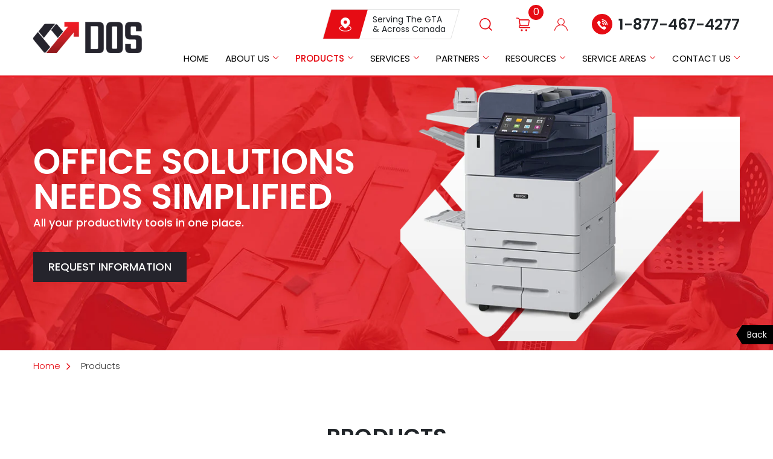

--- FILE ---
content_type: text/html; charset=utf-8
request_url: https://doscanada.ca/collections
body_size: 39681
content:
<!DOCTYPE html>
<!--[if IE 8]><html class="no-js lt-ie9" lang="en"> <![endif]-->
<!--[if IE 9 ]><html class="ie9 no-js"> <![endif]-->
<!--[if (gt IE 9)|!(IE)]><!--> <html lang="en-CA" class="no-js"> <!--<![endif]-->
<head>
<script>
var currentPageLink = window.location.href;
if(currentPageLink =='https://doscanada.ca/collections/new-office-printers-mfps/products/xerox-versalink-c7130-color-multifunction-printer'){
	window.location.href= 'https://doscanada.ca/products/xerox-versalink-c7130-color-multifunction-printer';
}
if(currentPageLink =='https://doscanada.ca/collections/vendors?page=3&q=Xerox%3Csup%3E%26reg;%3C/sup%3E'){
	window.location.href= 'https://doscanada.ca/collections';
}
if(currentPageLink =='https://doscanada.ca/collections/vendors?page=11&q=xerox%3Csup%3E%26reg;%3C/sup%3E'){
	window.location.href= 'https://doscanada.ca/collections';
}
if(currentPageLink =='https://doscanada.ca/collections/vendors?page=1&q=xerox%3Csup%3E%26reg;%3C/sup%3E'){
	window.location.href= 'https://doscanada.ca/collections';
}
if(currentPageLink =='https://doscanada.ca/collections/vendors?q=Xerox%3Csup%3E%26reg;%3C/sup%3E'){
	window.location.href= 'https://doscanada.ca/collections';
}
if(currentPageLink =='https://doscanada.ca/collections/vendors?page=5&q=xerox%3Csup%3E%26reg;%3C/sup%3E'){
	window.location.href= 'https://doscanada.ca/collections';
}
if(currentPageLink =='https://doscanada.ca/collections/vendors?page=4&q=xerox%3Csup%3E%26reg;%3C/sup%3E'){
	window.location.href= 'https://doscanada.ca/collections';
}
if(currentPageLink =='https://doscanada.ca/collections/vendors?page=3&q=xerox%3Csup%3E%26reg;%3C/sup%3E'){
	window.location.href= 'https://doscanada.ca/collections';
}
if(currentPageLink =='https://doscanada.ca/collections/vendors?q=xerox%3Csup%3E%26reg;%3C/sup%3E'){
	window.location.href= 'https://doscanada.ca/collections';
}
if(currentPageLink =='https://doscanada.ca/collections/vendors?page=8&q=xerox%3Csup%3E%26reg;%3C/sup%3E'){
	window.location.href= 'https://doscanada.ca/collections';
}
if(currentPageLink =='https://doscanada.ca/collections/vendors?page=2&q=xerox%3Csup%3E%26reg;%3C/sup%3E'){
	window.location.href= 'https://doscanada.ca/collections';
}
if(currentPageLink =='https://doscanada.ca/collections/new-office-printers-mfps/products/xerox-c315-colour-multifunction-printer'){
	window.location.href= 'https://doscanada.ca/products/xerox-c315-colour-multifunction-printer';
}
if(currentPageLink =='https://doscanada.ca/collections/new-office-printers-mfps/products/xerox-c235-colour-multifunction-printer'){
	window.location.href= 'https://doscanada.ca/products/xerox-c235-colour-multifunction-printer';
}
if(currentPageLink =='https://doscanada.ca/collections/new-office-printers-mfps/products/xerox-b315-dni-multifunction-printer'){
	window.location.href= 'https://doscanada.ca/products/xerox-b315-dni-multifunction-printer';
}
if(currentPageLink =='https://doscanada.ca/collections/new-office-printers-mfps/products/xerox-versalink-b7130-multifunction-printer'){
   window.location.href= 'https://doscanada.ca/products/xerox-versalink-b7130-multifunction-printer';
}
if(currentPageLink =='https://doscanada.ca/collections/new-office-printers-mfps/products/xerox-versalink-b7125-multifunction-printer'){
  window.location.href= 'https://doscanada.ca/products/xerox-versalink-b7125-multifunction-printer';
}
if(currentPageLink =='https://doscanada.ca/collections/new-office-printers-mfps/products/xerox-versalink-b7135-multifunction-printer'){
  window.location.href= 'https://doscanada.ca/products/xerox-versalink-b7135-multifunction-printer';
}
if(currentPageLink =='https://doscanada.ca/collections/new-office-printers-mfps/products/xerox-b225-dni-multifunction-printer'){
  window.location.href= 'https://doscanada.ca/products/xerox-b225-dni-multifunction-printer';
}
if(currentPageLink =='https://doscanada.ca/collections/new-office-printers-mfps/products/products-xerox-b235-dni-multifunction-printer'){
  window.location.href= 'https://doscanada.ca/products/products-xerox-b235-dni-multifunction-printer';
}
if(currentPageLink =='https://doscanada.ca/collections/new-office-printers-mfps/products/sharp-electronics-mx3070-4070-5070-6070'){
  window.location.href= 'https://doscanada.ca/products/sharp-electronics-mx3070-4070-5070-6070';
}
if(currentPageLink =='https://doscanada.ca/collections/new-office-printers-mfps/products/sharp-electronics-mxm3070-4070-5070-6070'){
  window.location.href= 'https://doscanada.ca/products/sharp-electronics-mxm3070-4070-5070-6070';
}
if(currentPageLink =='https://doscanada.ca/collections/new-office-printers-mfps/products/xerox-versalink-c7125-color-multifunction-printer'){
	window.location.href= 'https://doscanada.ca/products/xerox-versalink-c7125-color-multifunction-printer';
}
if(currentPageLink =='https://doscanada.ca/collections/new-office-printers-mfps/products/versalink-c7120-color-multifunction-printer'){
	window.location.href= 'https://doscanada.ca/products/versalink-c7120-color-multifunction-printer';
}
if(currentPageLink =='https://doscanada.ca/collections/new-office-printers-mfps/products/xerox-primelink-c9065-9070'){
	window.location.href= 'https://doscanada.ca/products/xerox-primelink-c9065-9070';
}
if(currentPageLink =='https://doscanada.ca/collections/new-office-printers-mfps/products/xerox-altalink-c8100-series-color-multifunction-printer'){
	window.location.href= 'https://doscanada.ca/products/xerox-altalink-c8100-series-color-multifunction-printer';
}
if(currentPageLink =='https://doscanada.ca/collections/new-office-printers-mfps/products/xerox-versalink-c505'){
	window.location.href= 'https://doscanada.ca/products/xerox-versalink-c505';
}
if(currentPageLink =='https://doscanada.ca/collections/new-office-printers-mfps/products/xerox-altalink-b8100-series-color-multifunction-printer'){
	window.location.href= 'https://doscanada.ca/products/xerox-altalink-b8100-series-color-multifunction-printer';
}
if(currentPageLink =='https://doscanada.ca/collections/new-office-printers-mfps/products/xerox-altalink-b8000-series-color-multifunction-printer'){
	window.location.href= 'https://doscanada.ca/products/xerox-altalink-b8000-series-color-multifunction-printer';
}
if(currentPageLink =='https://doscanada.ca/collections/new-office-printers-mfps/products/xerox-altalink-c8000-series-color-multifunction-printer'){
	window.location.href= 'https://doscanada.ca/products/xerox-altalink-c8000-series-color-multifunction-printer';
}
if(currentPageLink =='https://doscanada.ca/collections/new-office-printers-mfps/products/sharp-electronics-bpb550wd'){
	window.location.href= 'https://doscanada.ca/products/sharp-electronics-bpb550wd';
}
if(currentPageLink =='https://doscanada.ca/collections/new-office-printers-mfps/products/sharp-electronics-bpb540wd'){
	window.location.href= 'https://doscanada.ca/products/sharp-electronics-bpb540wd';
}
if(currentPageLink =='https://doscanada.ca/collections/new-office-printers-mfps/products/sharp-electronics-mxc607p'){
	window.location.href= 'https://doscanada.ca/products/sharp-electronics-mxc607p';
}
if(currentPageLink =='https://doscanada.ca/collections/new-office-printers-mfps/products/sharp-electronics-mxb468p'){
	window.location.href= 'https://doscanada.ca/products/sharp-electronics-mxb468p';
}
if(currentPageLink =='https://doscanada.ca/collections/new-office-printers-mfps/products/sharp-electronics-bp70m36'){
	window.location.href= 'https://doscanada.ca/products/sharp-electronics-bp70m36';
}
if(currentPageLink =='https://doscanada.ca/collections/new-office-printers-mfps/products/sharp-electronics-bp70m45'){
	window.location.href= 'https://doscanada.ca/products/sharp-electronics-bp70m45';
}
if(currentPageLink =='https://doscanada.ca/collections/new-office-printers-mfps/products/sharp-electronics-bp70m55'){
	window.location.href= 'https://doscanada.ca/products/sharp-electronics-bp70m55';
}
if(currentPageLink =='https://doscanada.ca/collections/new-office-printers-mfps/products/sharp-electronics-bp70m65'){
	window.location.href= 'https://doscanada.ca/products/sharp-electronics-bp70m65';
}
if(currentPageLink =='https://doscanada.ca/collections/new-office-printers-mfps/products/sharp-electronics-bp70m75'){
	window.location.href= 'https://doscanada.ca/products/sharp-electronics-bp70m75';
}
if(currentPageLink =='https://doscanada.ca/collections/new-office-printers-mfps/products/sharp-electronics-mxb468f'){
	window.location.href= 'https://doscanada.ca/products/sharp-electronics-mxb468f';
}
if(currentPageLink =='https://doscanada.ca/collections/new-office-printers-mfps/products/sharp-electronics-bp70m90'){
	window.location.href= 'https://doscanada.ca/products/sharp-electronics-bp70m90';
}
if(currentPageLink =='https://doscanada.ca/collections/new-office-printers-mfps/products/sharp-electronics-bp70m31'){
	window.location.href= 'https://doscanada.ca/products/sharp-electronics-bp70m31';
}
if(currentPageLink =='https://doscanada.ca/collections/new-office-printers-mfps/products/sharp-electronics-bp70c45-1'){
	window.location.href= 'https://doscanada.ca/products/sharp-electronics-bp70c45-1';
}
if(currentPageLink =='https://doscanada.ca/collections/new-office-printers-mfps/products/sharp-electronics-bp70c31'){
	window.location.href= 'https://doscanada.ca/products/sharp-electronics-bp70c31';
}
if(currentPageLink =='https://doscanada.ca/collections/new-office-printers-mfps/products/copy-of-sharp-electronics-bp-70c55'){
	window.location.href= 'https://doscanada.ca/products/copy-of-sharp-electronics-bp-70c55';
}
if(currentPageLink =='https://doscanada.ca/collections/new-office-printers-mfps/products/sharp-electronics-bp50c36'){
	window.location.href= 'https://doscanada.ca/products/sharp-electronics-bp50c36';
}
if(currentPageLink =='https://doscanada.ca/collections/new-office-printers-mfps/products/sharp-electronics-bp50c31'){
	window.location.href= 'https://doscanada.ca/products/sharp-electronics-bp50c31';
}
if(currentPageLink =='https://doscanada.ca/collections/new-office-printers-mfps/products/sharp-electronics-bp50c26'){
	window.location.href= 'https://doscanada.ca/products/sharp-electronics-bp50c26';
}
if(currentPageLink =='https://doscanada.ca/collections/new-office-printers-mfps/products/sharp-electronics-bp70c65'){
	window.location.href= 'https://doscanada.ca/products/sharp-electronics-bp70c65';
}
if(currentPageLink =='https://doscanada.ca/collections/new-office-printers-mfps/products/xerox-versalink-b605-615'){
	window.location.href= 'https://doscanada.ca/products/xerox-versalink-b605-615';
}
if(currentPageLink =='https://doscanada.ca/collections/new-office-printers-mfps/products/xerox-c230-colour-printer'){
	window.location.href= 'https://doscanada.ca/products/xerox-c230-colour-printer';
}
if(currentPageLink =='https://doscanada.ca/collections/new-office-printers-mfps/products/xerox-c310-colour-printer'){
	window.location.href= 'https://doscanada.ca/products/xerox-c310-colour-printer';
}
if(currentPageLink =='https://doscanada.ca/collections/new-office-printers-mfps/products/xerox-primelink-b9100'){
	window.location.href= 'https://doscanada.ca/products/xerox-primelink-b9100';
}
if(currentPageLink =='https://doscanada.ca/collections/new-office-printers-mfps/products/xerox-b305-dni-printer'){
	window.location.href= 'https://doscanada.ca/products/xerox-b305-dni-printer';
}
if(currentPageLink =='https://doscanada.ca/collections/new-office-printers-mfps/products/xerox-versalink-c625'){
	window.location.href= 'https://doscanada.ca/products/xerox-versalink-c625';
}
if(currentPageLink =='https://doscanada.ca/collections/new-office-printers-mfps/products/xerox-versalink-b625'){
	window.location.href= 'https://doscanada.ca/products/xerox-versalink-b625';
}
if(currentPageLink =='https://doscanada.ca/pages/our-xerox'){
	window.location.href= 'https://doscanada.ca/pages/xerox-corporation-equipment-supplies';
}
  </script>
<script>
  var script1 = document.createElement("link");
  script1.rel="alternate"; 
  script1.href= window.location.href;
    script1.hreflang= "en-CA";
  document.head.prepend(script1);  
</script>
  
<!-- Basic page needs ================================================== -->
    <meta charset="utf-8">
  
  <meta name="robots" content="INDEX, FOLLOW, MAX-IMAGE-PREVIEW:LARGE, MAX-SNIPPET:-1, MAX-VIDEO-PREVIEW:-1" />
  
  <meta charset="utf-8">
  <meta http-equiv="X-UA-Compatible" content="IE=edge">
   
  <title>Printing, Document Management, & Productivity Tools for Office</title>

   
 
    <meta name="description" content="Explore cost-effective office solutions at DOS Canada. From printers to copiers, we have you covered.">


  <!-- Helpers ================================================== -->
  <!-- /snippets/social-meta-tags.liquid -->



<link rel="shortcut icon" href="//doscanada.ca/cdn/shop/t/14/assets/favicon.png?v=23965220675213720001643252749" type="image/png" />

<link rel="apple-touch-icon-precomposed" href="//doscanada.ca/cdn/shop/t/14/assets/icon-for-mobile.png?v=182015648461014755221643252766" />
<link rel="apple-touch-icon-precomposed" sizes="57x57" href="//doscanada.ca/cdn/shop/t/14/assets/icon-for-mobile_57x57.png?v=182015648461014755221643252766" />
<link rel="apple-touch-icon-precomposed" sizes="60x60" href="//doscanada.ca/cdn/shop/t/14/assets/icon-for-mobile_60x60.png?v=182015648461014755221643252766" />
<link rel="apple-touch-icon-precomposed" sizes="72x72" href="//doscanada.ca/cdn/shop/t/14/assets/icon-for-mobile_72x72.png?v=182015648461014755221643252766" />
<link rel="apple-touch-icon-precomposed" sizes="76x76" href="//doscanada.ca/cdn/shop/t/14/assets/icon-for-mobile_76x76.png?v=182015648461014755221643252766" />
<link rel="apple-touch-icon-precomposed" sizes="114x114" href="//doscanada.ca/cdn/shop/t/14/assets/icon-for-mobile_114x114.png?v=182015648461014755221643252766" />
<link rel="apple-touch-icon-precomposed" sizes="120x120" href="//doscanada.ca/cdn/shop/t/14/assets/icon-for-mobile_120x120.png?v=182015648461014755221643252766" />
<link rel="apple-touch-icon-precomposed" sizes="144x144" href="//doscanada.ca/cdn/shop/t/14/assets/icon-for-mobile_144x144.png?v=182015648461014755221643252766" />
<link rel="apple-touch-icon-precomposed" sizes="152x152" href="//doscanada.ca/cdn/shop/t/14/assets/icon-for-mobile_152x152.png?v=182015648461014755221643252766" />



  <meta property="og:type" content="website">
  <meta property="og:title" content="Collections">
  
  <meta property="og:image" content="http://doscanada.ca/cdn/shop/t/14/assets/logo.png?v=169486458875488592691643252782">
  <meta property="og:image:secure_url" content="https://doscanada.ca/cdn/shop/t/14/assets/logo.png?v=169486458875488592691643252782">
  


  <meta property="og:description" content="DOS Canada in Toronto provides cost-effective office solutions, including multifunctional printers, scanners, copier machines, and more. Call us!">

  <meta property="og:url" content="https://doscanada.ca/collections">
  <meta property="og:site_name" content="Direct Office Solutions">





<meta name="twitter:card" content="summary">


  <link rel="canonical" href="https://doscanada.ca/collections">
  <meta name="viewport" content="width=device-width,initial-scale=1">
  <meta name="theme-color" content="#7fc9c4">
  <link rel="icon" href="//doscanada.ca/cdn/shop/t/14/assets/favicon.png?v=23965220675213720001643252749" type="image/png" sizes="16x16">

  <!-- font -->
  











<script type="text/javascript">
  WebFontConfig = {
    google: { families: [ 
      
        'Poppins:100,200,300,400,500,600,700,800,900'
	  
      
      
      	
      		,
      	      
        'Poppins:100,200,300,400,500,600,700,800,900'
	  
      
      
      	
      		,
      	      
        'Poppins:100,200,300,400,500,600,700,800,900'
	  
      
    ] }
  };
  (function() {
    var wf = document.createElement('script');
    wf.src = ('https:' == document.location.protocol ? 'https' : 'http') +
      '://ajax.googleapis.com/ajax/libs/webfont/1/webfont.js';
    wf.type = 'text/javascript';
    wf.async = 'true';
    var s = document.getElementsByTagName('script')[0];
    s.parentNode.insertBefore(wf, s);
  })(); 
</script>

  <link href="https://fonts.googleapis.com/css?family=Roboto:300,300i,400,400i,500,500i,700,700i" rel="stylesheet">

  <!-- CSS ================================================== -->
  
  
  <link href="//doscanada.ca/cdn/shop/t/14/assets/timber_2.scss.css?v=21714699760113715761769127147" rel="stylesheet" type="text/css" media="all" />
  

  <link href="//doscanada.ca/cdn/shop/t/14/assets/bootstrap.min.css?v=179935532179222322091643252733" rel="stylesheet" type="text/css" media="all" />
    <link href="//doscanada.ca/cdn/shop/t/14/assets/themify-icons.css?v=17828378678609318721643252808" rel="stylesheet" type="text/css" media="all" />
  <link href="//doscanada.ca/cdn/shop/t/14/assets/font-awesome.min.css?v=21869632697367095781643252755" rel="stylesheet" type="text/css" media="all" />
  <link href="//doscanada.ca/cdn/shop/t/14/assets/iconname.css?v=36392354935465493491643252767" rel="stylesheet" type="text/css" media="all" />
  <link href="//doscanada.ca/cdn/shop/t/14/assets/flaticon.css?v=115505163120712499761643252750" rel="stylesheet" type="text/css" media="all" />
  <link href="//doscanada.ca/cdn/shop/t/14/assets/slick.css?v=98340474046176884051643252798" rel="stylesheet" type="text/css" media="all" />
  <link href="//doscanada.ca/cdn/shop/t/14/assets/slick-theme.css?v=26592591803375126621643252797" rel="stylesheet" type="text/css" media="all" />
  <link href="//doscanada.ca/cdn/shop/t/14/assets/jquery.fancybox.min.css?v=55675584413537998841643252776" rel="stylesheet" type="text/css" media="all" />
  <link href="//doscanada.ca/cdn/shop/t/14/assets/threesixty.css?v=109025387368926313381643252810" rel="stylesheet" type="text/css" media="all" />
  <link href="//doscanada.ca/cdn/shop/t/14/assets/style-main.scss.css?v=138869484802383503931769074466" rel="stylesheet" type="text/css" media="all" />
  <link href="//doscanada.ca/cdn/shop/t/14/assets/engo-customize.scss.css?v=158169662082740951501699868912" rel="stylesheet" type="text/css" media="all" />
  <link href="//doscanada.ca/cdn/shop/t/14/assets/custom.css?v=71164018507149866051761203670" rel="stylesheet" type="text/css" media="all" />
  <link href="//doscanada.ca/cdn/shop/t/14/assets/contact.css?v=172161844645610997471643252740" rel="stylesheet" type="text/css" media="all" />
  <link href="//doscanada.ca/cdn/shop/t/14/assets/search-page.css?v=82361935565574211311643252795" rel="stylesheet" type="text/css" media="all" />
  <!-- Header hook for plugins ================================================== -->
  <script>window.performance && window.performance.mark && window.performance.mark('shopify.content_for_header.start');</script><meta id="shopify-digital-wallet" name="shopify-digital-wallet" content="/24605285/digital_wallets/dialog">
<script async="async" src="/checkouts/internal/preloads.js?locale=en-CA"></script>
<script id="shopify-features" type="application/json">{"accessToken":"e463b112889b3a41e10191e81b8f4cab","betas":["rich-media-storefront-analytics"],"domain":"doscanada.ca","predictiveSearch":true,"shopId":24605285,"locale":"en"}</script>
<script>var Shopify = Shopify || {};
Shopify.shop = "dosc.myshopify.com";
Shopify.locale = "en";
Shopify.currency = {"active":"CAD","rate":"1.0"};
Shopify.country = "CA";
Shopify.theme = {"name":"Calfia-home3-techwyse","id":128178815126,"schema_name":"Calfia","schema_version":"1.0.1","theme_store_id":null,"role":"main"};
Shopify.theme.handle = "null";
Shopify.theme.style = {"id":null,"handle":null};
Shopify.cdnHost = "doscanada.ca/cdn";
Shopify.routes = Shopify.routes || {};
Shopify.routes.root = "/";</script>
<script type="module">!function(o){(o.Shopify=o.Shopify||{}).modules=!0}(window);</script>
<script>!function(o){function n(){var o=[];function n(){o.push(Array.prototype.slice.apply(arguments))}return n.q=o,n}var t=o.Shopify=o.Shopify||{};t.loadFeatures=n(),t.autoloadFeatures=n()}(window);</script>
<script id="shop-js-analytics" type="application/json">{"pageType":"list-collections"}</script>
<script defer="defer" async type="module" src="//doscanada.ca/cdn/shopifycloud/shop-js/modules/v2/client.init-shop-cart-sync_WVOgQShq.en.esm.js"></script>
<script defer="defer" async type="module" src="//doscanada.ca/cdn/shopifycloud/shop-js/modules/v2/chunk.common_C_13GLB1.esm.js"></script>
<script defer="defer" async type="module" src="//doscanada.ca/cdn/shopifycloud/shop-js/modules/v2/chunk.modal_CLfMGd0m.esm.js"></script>
<script type="module">
  await import("//doscanada.ca/cdn/shopifycloud/shop-js/modules/v2/client.init-shop-cart-sync_WVOgQShq.en.esm.js");
await import("//doscanada.ca/cdn/shopifycloud/shop-js/modules/v2/chunk.common_C_13GLB1.esm.js");
await import("//doscanada.ca/cdn/shopifycloud/shop-js/modules/v2/chunk.modal_CLfMGd0m.esm.js");

  window.Shopify.SignInWithShop?.initShopCartSync?.({"fedCMEnabled":true,"windoidEnabled":true});

</script>
<script>(function() {
  var isLoaded = false;
  function asyncLoad() {
    if (isLoaded) return;
    isLoaded = true;
    var urls = ["\/\/code.tidio.co\/iwdcclgb1hegtftuuhbxvia2ohbhjhdr.js?shop=dosc.myshopify.com"];
    for (var i = 0; i < urls.length; i++) {
      var s = document.createElement('script');
      s.type = 'text/javascript';
      s.async = true;
      s.src = urls[i];
      var x = document.getElementsByTagName('script')[0];
      x.parentNode.insertBefore(s, x);
    }
  };
  if(window.attachEvent) {
    window.attachEvent('onload', asyncLoad);
  } else {
    window.addEventListener('load', asyncLoad, false);
  }
})();</script>
<script id="__st">var __st={"a":24605285,"offset":-18000,"reqid":"00a55ede-4216-40e8-92ca-6809fff1ce57-1769623394","pageurl":"doscanada.ca\/collections","u":"a11d7b187fdc","p":"collections"};</script>
<script>window.ShopifyPaypalV4VisibilityTracking = true;</script>
<script id="captcha-bootstrap">!function(){'use strict';const t='contact',e='account',n='new_comment',o=[[t,t],['blogs',n],['comments',n],[t,'customer']],c=[[e,'customer_login'],[e,'guest_login'],[e,'recover_customer_password'],[e,'create_customer']],r=t=>t.map((([t,e])=>`form[action*='/${t}']:not([data-nocaptcha='true']) input[name='form_type'][value='${e}']`)).join(','),a=t=>()=>t?[...document.querySelectorAll(t)].map((t=>t.form)):[];function s(){const t=[...o],e=r(t);return a(e)}const i='password',u='form_key',d=['recaptcha-v3-token','g-recaptcha-response','h-captcha-response',i],f=()=>{try{return window.sessionStorage}catch{return}},m='__shopify_v',_=t=>t.elements[u];function p(t,e,n=!1){try{const o=window.sessionStorage,c=JSON.parse(o.getItem(e)),{data:r}=function(t){const{data:e,action:n}=t;return t[m]||n?{data:e,action:n}:{data:t,action:n}}(c);for(const[e,n]of Object.entries(r))t.elements[e]&&(t.elements[e].value=n);n&&o.removeItem(e)}catch(o){console.error('form repopulation failed',{error:o})}}const l='form_type',E='cptcha';function T(t){t.dataset[E]=!0}const w=window,h=w.document,L='Shopify',v='ce_forms',y='captcha';let A=!1;((t,e)=>{const n=(g='f06e6c50-85a8-45c8-87d0-21a2b65856fe',I='https://cdn.shopify.com/shopifycloud/storefront-forms-hcaptcha/ce_storefront_forms_captcha_hcaptcha.v1.5.2.iife.js',D={infoText:'Protected by hCaptcha',privacyText:'Privacy',termsText:'Terms'},(t,e,n)=>{const o=w[L][v],c=o.bindForm;if(c)return c(t,g,e,D).then(n);var r;o.q.push([[t,g,e,D],n]),r=I,A||(h.body.append(Object.assign(h.createElement('script'),{id:'captcha-provider',async:!0,src:r})),A=!0)});var g,I,D;w[L]=w[L]||{},w[L][v]=w[L][v]||{},w[L][v].q=[],w[L][y]=w[L][y]||{},w[L][y].protect=function(t,e){n(t,void 0,e),T(t)},Object.freeze(w[L][y]),function(t,e,n,w,h,L){const[v,y,A,g]=function(t,e,n){const i=e?o:[],u=t?c:[],d=[...i,...u],f=r(d),m=r(i),_=r(d.filter((([t,e])=>n.includes(e))));return[a(f),a(m),a(_),s()]}(w,h,L),I=t=>{const e=t.target;return e instanceof HTMLFormElement?e:e&&e.form},D=t=>v().includes(t);t.addEventListener('submit',(t=>{const e=I(t);if(!e)return;const n=D(e)&&!e.dataset.hcaptchaBound&&!e.dataset.recaptchaBound,o=_(e),c=g().includes(e)&&(!o||!o.value);(n||c)&&t.preventDefault(),c&&!n&&(function(t){try{if(!f())return;!function(t){const e=f();if(!e)return;const n=_(t);if(!n)return;const o=n.value;o&&e.removeItem(o)}(t);const e=Array.from(Array(32),(()=>Math.random().toString(36)[2])).join('');!function(t,e){_(t)||t.append(Object.assign(document.createElement('input'),{type:'hidden',name:u})),t.elements[u].value=e}(t,e),function(t,e){const n=f();if(!n)return;const o=[...t.querySelectorAll(`input[type='${i}']`)].map((({name:t})=>t)),c=[...d,...o],r={};for(const[a,s]of new FormData(t).entries())c.includes(a)||(r[a]=s);n.setItem(e,JSON.stringify({[m]:1,action:t.action,data:r}))}(t,e)}catch(e){console.error('failed to persist form',e)}}(e),e.submit())}));const S=(t,e)=>{t&&!t.dataset[E]&&(n(t,e.some((e=>e===t))),T(t))};for(const o of['focusin','change'])t.addEventListener(o,(t=>{const e=I(t);D(e)&&S(e,y())}));const B=e.get('form_key'),M=e.get(l),P=B&&M;t.addEventListener('DOMContentLoaded',(()=>{const t=y();if(P)for(const e of t)e.elements[l].value===M&&p(e,B);[...new Set([...A(),...v().filter((t=>'true'===t.dataset.shopifyCaptcha))])].forEach((e=>S(e,t)))}))}(h,new URLSearchParams(w.location.search),n,t,e,['guest_login'])})(!0,!0)}();</script>
<script integrity="sha256-4kQ18oKyAcykRKYeNunJcIwy7WH5gtpwJnB7kiuLZ1E=" data-source-attribution="shopify.loadfeatures" defer="defer" src="//doscanada.ca/cdn/shopifycloud/storefront/assets/storefront/load_feature-a0a9edcb.js" crossorigin="anonymous"></script>
<script data-source-attribution="shopify.dynamic_checkout.dynamic.init">var Shopify=Shopify||{};Shopify.PaymentButton=Shopify.PaymentButton||{isStorefrontPortableWallets:!0,init:function(){window.Shopify.PaymentButton.init=function(){};var t=document.createElement("script");t.src="https://doscanada.ca/cdn/shopifycloud/portable-wallets/latest/portable-wallets.en.js",t.type="module",document.head.appendChild(t)}};
</script>
<script data-source-attribution="shopify.dynamic_checkout.buyer_consent">
  function portableWalletsHideBuyerConsent(e){var t=document.getElementById("shopify-buyer-consent"),n=document.getElementById("shopify-subscription-policy-button");t&&n&&(t.classList.add("hidden"),t.setAttribute("aria-hidden","true"),n.removeEventListener("click",e))}function portableWalletsShowBuyerConsent(e){var t=document.getElementById("shopify-buyer-consent"),n=document.getElementById("shopify-subscription-policy-button");t&&n&&(t.classList.remove("hidden"),t.removeAttribute("aria-hidden"),n.addEventListener("click",e))}window.Shopify?.PaymentButton&&(window.Shopify.PaymentButton.hideBuyerConsent=portableWalletsHideBuyerConsent,window.Shopify.PaymentButton.showBuyerConsent=portableWalletsShowBuyerConsent);
</script>
<script data-source-attribution="shopify.dynamic_checkout.cart.bootstrap">document.addEventListener("DOMContentLoaded",(function(){function t(){return document.querySelector("shopify-accelerated-checkout-cart, shopify-accelerated-checkout")}if(t())Shopify.PaymentButton.init();else{new MutationObserver((function(e,n){t()&&(Shopify.PaymentButton.init(),n.disconnect())})).observe(document.body,{childList:!0,subtree:!0})}}));
</script>

<script>window.performance && window.performance.mark && window.performance.mark('shopify.content_for_header.end');</script>
  <!-- /snippets/oldIE-js.liquid -->


<!--[if lt IE 9]>
<script src="//cdnjs.cloudflare.com/ajax/libs/html5shiv/3.7.2/html5shiv.min.js" type="text/javascript"></script>
<script src="//doscanada.ca/cdn/shop/t/14/assets/respond.min.js?v=3782" type="text/javascript"></script>
<link href="//doscanada.ca/cdn/shop/t/14/assets/respond-proxy.html" id="respond-proxy" rel="respond-proxy" />
<link href="//doscanada.ca/search?q=30aa14b49865a9d46feb92ecfc70566e" id="respond-redirect" rel="respond-redirect" />
<script src="//doscanada.ca/search?q=30aa14b49865a9d46feb92ecfc70566e" type="text/javascript"></script>
<![endif]-->



  <script src="//ajax.googleapis.com/ajax/libs/jquery/1.11.0/jquery.min.js" type="text/javascript"></script>
  <script src="//doscanada.ca/cdn/shopifycloud/storefront/assets/themes_support/api.jquery-7ab1a3a4.js" type="text/javascript"></script>
  <script src="//doscanada.ca/cdn/shop/t/14/assets/modernizr-2.8.3.min.js?v=174727525422211915231643252784" type="text/javascript"></script>
  <script src="//doscanada.ca/cdn/shopifycloud/storefront/assets/themes_support/option_selection-b017cd28.js" type="text/javascript"></script>

 
  <script>
    window.ajax_cart = true;
    window.money_format = '${{amount}} CAD';
    window.shop_currency = 'CAD';
    window.show_multiple_currencies = true;
    window.loading_url = "//doscanada.ca/cdn/shop/t/14/assets/loader.gif?v=9076874988191347041643252780";
    window.use_color_swatch = true;
    window.product_image_resize = true;
    window.enable_sidebar_multiple_choice = true;

    window.file_url = "//doscanada.ca/cdn/shop/files/?v=3782";
    window.asset_url = "";
    window.images_size = {
      is_crop: true,
      ratio_width : 1,
      ratio_height : 1,
    };
    window.inventory_text = {
      in_stock: "In Stock",
      many_in_stock: "Translation missing: en.products.product.many_in_stock",
      out_of_stock: "Out Of Stock",
      add_to_cart: "Add to Cart",
      sold_out: "Sold Out",
      unavailable: "Unavailable"
    };

    window.sidebar_toggle = {
      show_sidebar_toggle: "Translation missing: en.general.sidebar_toggle.show_sidebar_toggle",
      hide_sidebar_toggle: "Translation missing: en.general.sidebar_toggle.hide_sidebar_toggle"
    };

  </script>

  
  

  <!-- /snippets/social-meta-tags.liquid -->



<link rel="shortcut icon" href="//doscanada.ca/cdn/shop/t/14/assets/favicon.png?v=23965220675213720001643252749" type="image/png" />

<link rel="apple-touch-icon-precomposed" href="//doscanada.ca/cdn/shop/t/14/assets/icon-for-mobile.png?v=182015648461014755221643252766" />
<link rel="apple-touch-icon-precomposed" sizes="57x57" href="//doscanada.ca/cdn/shop/t/14/assets/icon-for-mobile_57x57.png?v=182015648461014755221643252766" />
<link rel="apple-touch-icon-precomposed" sizes="60x60" href="//doscanada.ca/cdn/shop/t/14/assets/icon-for-mobile_60x60.png?v=182015648461014755221643252766" />
<link rel="apple-touch-icon-precomposed" sizes="72x72" href="//doscanada.ca/cdn/shop/t/14/assets/icon-for-mobile_72x72.png?v=182015648461014755221643252766" />
<link rel="apple-touch-icon-precomposed" sizes="76x76" href="//doscanada.ca/cdn/shop/t/14/assets/icon-for-mobile_76x76.png?v=182015648461014755221643252766" />
<link rel="apple-touch-icon-precomposed" sizes="114x114" href="//doscanada.ca/cdn/shop/t/14/assets/icon-for-mobile_114x114.png?v=182015648461014755221643252766" />
<link rel="apple-touch-icon-precomposed" sizes="120x120" href="//doscanada.ca/cdn/shop/t/14/assets/icon-for-mobile_120x120.png?v=182015648461014755221643252766" />
<link rel="apple-touch-icon-precomposed" sizes="144x144" href="//doscanada.ca/cdn/shop/t/14/assets/icon-for-mobile_144x144.png?v=182015648461014755221643252766" />
<link rel="apple-touch-icon-precomposed" sizes="152x152" href="//doscanada.ca/cdn/shop/t/14/assets/icon-for-mobile_152x152.png?v=182015648461014755221643252766" />



  <meta property="og:type" content="website">
  <meta property="og:title" content="Collections">
  
  <meta property="og:image" content="http://doscanada.ca/cdn/shop/t/14/assets/logo.png?v=169486458875488592691643252782">
  <meta property="og:image:secure_url" content="https://doscanada.ca/cdn/shop/t/14/assets/logo.png?v=169486458875488592691643252782">
  


  <meta property="og:description" content="DOS Canada in Toronto provides cost-effective office solutions, including multifunctional printers, scanners, copier machines, and more. Call us!">

  <meta property="og:url" content="https://doscanada.ca/collections">
  <meta property="og:site_name" content="Direct Office Solutions">





<meta name="twitter:card" content="summary">


  <script>



    
/*window.onload = function () {
  var url=window.top.location.href;
  if(url == 'https://doscanada.ca/collections')
  {
    window.location.href = "https://doscanada.ca/collections";
}*/
function getCookie(cname) { //fetch cookie data function start
var name = cname + "=";
var ca = document.cookie.split(';');
for(var i = 0; i < ca.length; i++) {
var c = ca[i];
while (c.charAt(0) == ' ') {
c = c.substring(1);
}
if (c.indexOf(name) == 0) {
return c.substring(name.length, c.length);
}
}
return "";
}
 var url=window.top.location.href;
  //console.log('ssss : '+url)
if( url.indexOf('vsrefdom=cpc-google') != -1 || getCookie("cpc")=="1" )
{
if(getCookie("cpc")=="1")
{
}else{
set_cookie();
}
$('span,p,h1,h2,h3,h4,h5,h6,h7,strong,a,b').each(function(){                            
    var replaced = $(this).html().replace("1.877.467.4277","1.647.557.2065").replace("877.467.4277","647.557.2065").replace("905-696-8013","647-557-2065");
    
    $(this).html(replaced);                                                              
    });
  var script2 = document.createElement("script");
script2.type="text/javascript";
script2.src="https://www.googletagmanager.com/gtag/js?id=AW-780913801";
script2.setAttribute('async','');  
document.head.appendChild(script2); 

  window.dataLayer = window.dataLayer || [];
  function gtag(){dataLayer.push(arguments);}
  gtag('js', new Date());

  gtag('config', 'AW-780913801');
  
  gtag('config', 'AW-780913801/GKgzCMrau4wBEImZr_QC', {
    'phone_conversion_number': '647-557-2065'
  });




function set_cookie(){ // cookie set function start
var cname="cpc";
var cvalue="1";
var d = new Date();
var minutes = 60;
d.setTime(d.getTime() + (minutes * 60 * 1000));
var expires = "expires="+ d.toUTCString();
document.cookie = cname + "=" + cvalue + ";"+ expires +";path=/";
}


}

  </script>

  <!-- Google Tag Manager -->
<script>(function(w,d,s,l,i){w[l]=w[l]||[];w[l].push({'gtm.start':
new Date().getTime(),event:'gtm.js'});var f=d.getElementsByTagName(s)[0],
j=d.createElement(s),dl=l!='dataLayer'?'&l='+l:'';j.async=true;j.src=
'https://www.googletagmanager.com/gtm.js?id='+i+dl;f.parentNode.insertBefore(j,f);
})(window,document,'script','dataLayer','GTM-NJ79XWR');</script>
<!-- End Google Tag Manager -->
<style>
  .pagi-nav span.current {
    color: #e60c14 !important;
}
  .collection-page-sidebar .pro_list_R .product-list-view .list_prod .product-item-list .pro_title_row .title-product a:hover {
    color: #333 !important;
}
   .collection-page-sidebar .pro_list_R .product-list-view .list_prod .product-item-list .pro_title_row .title-product a {
    color: #e60c14 !important;
}
  .back_link a {
    color: #e60c14;
}
    .back_link a:hover  {
    color: #333;
}
  .wrap-bread-crumb .bread-crumb a, .bread-crumb a {
    color: #e60c14;
}
  .wrap-bread-crumb .bread-crumb strong, .bread-crumb strong {
  color: #333;
}
    p a {
    color: #e60c14;
}
  p a:hover  {
    color: #333;
}
  .cms_content a {
    font-weight:600;
}
  .blog_left .read_more {
    color: #e60c14;
}
   .blog_left .read_more:hover {
    color: #333;
}
  .blog_i_in a{
      color: #e60c14;
  }
   .blog_i_in a:hover {
    color: #333;
}
  .site-map a{
      color: #e60c14;
  }
    .site-map a:hover {
    color: #333;
}
.contact-page .top-box {
    height: 0;
    margin: -30px 0;
} 
  @media (max-width: 575.98px){
    .contact-page {
    padding: 0px 0;
}
  }

  @media (max-width:1199px){
.collection-page-sidebar .products_row .pro_list_L {
    order: 1;
}
    .banner_slider .bnr_txt .titlebig {
    font-size: 31px;
}
 .top_icon_row {
    margin-top: 18px;
}   
    
  }

/* @media (min-width:1200px){
  .collection-page-sidebar .pro_list_L {
    width: 21%;
    
}
    .product-list-view.active {
    display: grid;
    grid-template-columns: 1fr 1fr 1fr;
    grid-template-rows: 1fr 1fr 1fr;
    gap: 0px 0px;
    grid-template-areas:
        ". . ."
        ". . ."
        ". . .";
}
     .collection-page-sidebar .pro_list_L {
    width: 100%;
    
}
   .collection-page-sidebar .pro_list_R .product-list-view .list_prod .product-item-list .pro_i .pro_i_L {
    width: 100%;
}
  .collection-page-sidebar .pro_i{
     display: block;
  }
  .collection-page-sidebar .pro_list_R .product-list-view .list_prod .product-item-list .pro_i .pro_i_R {
    width: 100%;
}
.collection-page-sidebar .pro_i{
     display: block;
  }
 /* #filter_head{
    display: flex;
    justify-content: center;
  } */
  .collection-page-sidebar .filter_sidebar .widget-category .widget-title, .collection-page-sidebar .filter_sidebar .filter-widget .widget-title, .collection-page-sidebar .filter_sidebar .filter-tag .widget-title {
    padding: 15px 32px 15px 20px;
}
.collection-page-sidebar .filter_sidebar .filter-widget .widget-title i.fa {
    right: 8px;
    font-size: 23px;
}
 }
   @media (min-width:1399px){
  .collection-page-sidebar .pro_list_L {
    width: 100%;
    
}
    .product-list-view.active {
    display: grid;
    grid-template-columns: 1fr 1fr 1fr;
    grid-template-rows: 1fr 1fr 1fr;
    gap: 0px 0px;
    grid-template-areas:
        ". . ."
        ". . ."
        ". . .";
}
  .collection-page-sidebar .pro_list_R .product-list-view .list_prod .product-item-list .pro_i .pro_i_L {
    width: 100%;
    padding: 0 0 0 20px;
    align-items: center;
    display: flex;
    justify-content: center;
}
  .collection-page-sidebar .pro_i{
     display: block;
  }
  .collection-page-sidebar .pro_list_R .product-list-view .list_prod .product-item-list .pro_i .pro_i_R {
    align-self: center;
    width: 100%;
    padding: 40px 40px 40px 20px;
       /* height: 430px;
    overflow-y: scroll;
    margin-bottom: 24px;  */
}
  .collection-page-sidebar .pro_list_R .product-list-view .list_prod {
       margin: 0 10px;
}
   }

.info-product .pro_title_row h2.title-product a {
overflow: hidden;
text-overflow: ellipsis;
display: -webkit-box;
-webkit-line-clamp: 2;
-webkit-box-orient: vertical;
}
.info-product .des-product p {
overflow: hidden;
text-overflow: ellipsis;
display: -webkit-box;
-webkit-line-clamp: 2;
-webkit-box-orient: vertical;
} 

   @media (min-width:1200px){  
 .collection-page-sidebar .pro_list_L {
   position:relative;
}
  .header_in .header_right .cart-login-search {
    padding-bottom: 0px;
}
     .top_icon_wrap{
       margin-top: 73px;
     }
.filter_sidebar.sticky{
    position: sticky;
    top: 175px;
    left: 0;
    width:100%;
    transition: ease all .2s;
 }
.why_sec .why_list .why_i .why_icon {
    width: 80%!important;
}
.why_sec .why_list .why_i .why_icon .why_icon_in {
    height: 160px !important;
}
     .banner_slider .itemv-slide-h1{
       height: 100vh;
     }

.managed_sec {
    margin-top: -35px;
}

   }
   .pro_tab_sec {
    margin-top: 40px !important;
}
      .testi_sec .testi_R .testi_slide .testi_i {
    background: #b8dcf71f !important;
} 
  .slick-slide .testi_date img {
    width: 35%;
}
  .testi_sec .testi_R .testi_slide .testi_i .testi_txt {
    padding-top: 10px;
}
.about_row .about_R .abt_txt p+p {
    font-size: 18px!important;
}
      .about_row .about_R .abt_txt p {
         font-size: 18px!important;
    }

  @media (max-width: 1600px) {
    .about_row .about_R .abt_txt p+p {
           font-size: 16px!important;
    }
     .about_row .about_R .abt_txt p {
         font-size: 16px!important;
    }
}
  @media (max-width: 991px) {
  .testi_sec .testi_R .testi_slide .testi_i .testi_meta .testi_date {
    display: flex;
    justify-content: space-around;
}
    .slick-slide .testi_date img {
    width: 35%;
    margin: 0;
}
  }

      .faq_wrap .faq_item .acc_head {
        font-size: 24px;
    }

      .faq_wrap .faq_item h3 {
        font-size: 18px;
    }  

@media (max-width: 991px) {
    .sharp-wrap h1 {
        font-size: 20px;
    }
}
  
  span.blg_title a {
    font-size: 20px;
}
.blog_pic {
    margin-bottom: 15px;
}
  @media (max-width:767px){
     span.blg_title a {
    font-size: 18px;
} 
  }
</style>
<link href="https://monorail-edge.shopifysvc.com" rel="dns-prefetch">
<script>(function(){if ("sendBeacon" in navigator && "performance" in window) {try {var session_token_from_headers = performance.getEntriesByType('navigation')[0].serverTiming.find(x => x.name == '_s').description;} catch {var session_token_from_headers = undefined;}var session_cookie_matches = document.cookie.match(/_shopify_s=([^;]*)/);var session_token_from_cookie = session_cookie_matches && session_cookie_matches.length === 2 ? session_cookie_matches[1] : "";var session_token = session_token_from_headers || session_token_from_cookie || "";function handle_abandonment_event(e) {var entries = performance.getEntries().filter(function(entry) {return /monorail-edge.shopifysvc.com/.test(entry.name);});if (!window.abandonment_tracked && entries.length === 0) {window.abandonment_tracked = true;var currentMs = Date.now();var navigation_start = performance.timing.navigationStart;var payload = {shop_id: 24605285,url: window.location.href,navigation_start,duration: currentMs - navigation_start,session_token,page_type: "list-collections"};window.navigator.sendBeacon("https://monorail-edge.shopifysvc.com/v1/produce", JSON.stringify({schema_id: "online_store_buyer_site_abandonment/1.1",payload: payload,metadata: {event_created_at_ms: currentMs,event_sent_at_ms: currentMs}}));}}window.addEventListener('pagehide', handle_abandonment_event);}}());</script>
<script id="web-pixels-manager-setup">(function e(e,d,r,n,o){if(void 0===o&&(o={}),!Boolean(null===(a=null===(i=window.Shopify)||void 0===i?void 0:i.analytics)||void 0===a?void 0:a.replayQueue)){var i,a;window.Shopify=window.Shopify||{};var t=window.Shopify;t.analytics=t.analytics||{};var s=t.analytics;s.replayQueue=[],s.publish=function(e,d,r){return s.replayQueue.push([e,d,r]),!0};try{self.performance.mark("wpm:start")}catch(e){}var l=function(){var e={modern:/Edge?\/(1{2}[4-9]|1[2-9]\d|[2-9]\d{2}|\d{4,})\.\d+(\.\d+|)|Firefox\/(1{2}[4-9]|1[2-9]\d|[2-9]\d{2}|\d{4,})\.\d+(\.\d+|)|Chrom(ium|e)\/(9{2}|\d{3,})\.\d+(\.\d+|)|(Maci|X1{2}).+ Version\/(15\.\d+|(1[6-9]|[2-9]\d|\d{3,})\.\d+)([,.]\d+|)( \(\w+\)|)( Mobile\/\w+|) Safari\/|Chrome.+OPR\/(9{2}|\d{3,})\.\d+\.\d+|(CPU[ +]OS|iPhone[ +]OS|CPU[ +]iPhone|CPU IPhone OS|CPU iPad OS)[ +]+(15[._]\d+|(1[6-9]|[2-9]\d|\d{3,})[._]\d+)([._]\d+|)|Android:?[ /-](13[3-9]|1[4-9]\d|[2-9]\d{2}|\d{4,})(\.\d+|)(\.\d+|)|Android.+Firefox\/(13[5-9]|1[4-9]\d|[2-9]\d{2}|\d{4,})\.\d+(\.\d+|)|Android.+Chrom(ium|e)\/(13[3-9]|1[4-9]\d|[2-9]\d{2}|\d{4,})\.\d+(\.\d+|)|SamsungBrowser\/([2-9]\d|\d{3,})\.\d+/,legacy:/Edge?\/(1[6-9]|[2-9]\d|\d{3,})\.\d+(\.\d+|)|Firefox\/(5[4-9]|[6-9]\d|\d{3,})\.\d+(\.\d+|)|Chrom(ium|e)\/(5[1-9]|[6-9]\d|\d{3,})\.\d+(\.\d+|)([\d.]+$|.*Safari\/(?![\d.]+ Edge\/[\d.]+$))|(Maci|X1{2}).+ Version\/(10\.\d+|(1[1-9]|[2-9]\d|\d{3,})\.\d+)([,.]\d+|)( \(\w+\)|)( Mobile\/\w+|) Safari\/|Chrome.+OPR\/(3[89]|[4-9]\d|\d{3,})\.\d+\.\d+|(CPU[ +]OS|iPhone[ +]OS|CPU[ +]iPhone|CPU IPhone OS|CPU iPad OS)[ +]+(10[._]\d+|(1[1-9]|[2-9]\d|\d{3,})[._]\d+)([._]\d+|)|Android:?[ /-](13[3-9]|1[4-9]\d|[2-9]\d{2}|\d{4,})(\.\d+|)(\.\d+|)|Mobile Safari.+OPR\/([89]\d|\d{3,})\.\d+\.\d+|Android.+Firefox\/(13[5-9]|1[4-9]\d|[2-9]\d{2}|\d{4,})\.\d+(\.\d+|)|Android.+Chrom(ium|e)\/(13[3-9]|1[4-9]\d|[2-9]\d{2}|\d{4,})\.\d+(\.\d+|)|Android.+(UC? ?Browser|UCWEB|U3)[ /]?(15\.([5-9]|\d{2,})|(1[6-9]|[2-9]\d|\d{3,})\.\d+)\.\d+|SamsungBrowser\/(5\.\d+|([6-9]|\d{2,})\.\d+)|Android.+MQ{2}Browser\/(14(\.(9|\d{2,})|)|(1[5-9]|[2-9]\d|\d{3,})(\.\d+|))(\.\d+|)|K[Aa][Ii]OS\/(3\.\d+|([4-9]|\d{2,})\.\d+)(\.\d+|)/},d=e.modern,r=e.legacy,n=navigator.userAgent;return n.match(d)?"modern":n.match(r)?"legacy":"unknown"}(),u="modern"===l?"modern":"legacy",c=(null!=n?n:{modern:"",legacy:""})[u],f=function(e){return[e.baseUrl,"/wpm","/b",e.hashVersion,"modern"===e.buildTarget?"m":"l",".js"].join("")}({baseUrl:d,hashVersion:r,buildTarget:u}),m=function(e){var d=e.version,r=e.bundleTarget,n=e.surface,o=e.pageUrl,i=e.monorailEndpoint;return{emit:function(e){var a=e.status,t=e.errorMsg,s=(new Date).getTime(),l=JSON.stringify({metadata:{event_sent_at_ms:s},events:[{schema_id:"web_pixels_manager_load/3.1",payload:{version:d,bundle_target:r,page_url:o,status:a,surface:n,error_msg:t},metadata:{event_created_at_ms:s}}]});if(!i)return console&&console.warn&&console.warn("[Web Pixels Manager] No Monorail endpoint provided, skipping logging."),!1;try{return self.navigator.sendBeacon.bind(self.navigator)(i,l)}catch(e){}var u=new XMLHttpRequest;try{return u.open("POST",i,!0),u.setRequestHeader("Content-Type","text/plain"),u.send(l),!0}catch(e){return console&&console.warn&&console.warn("[Web Pixels Manager] Got an unhandled error while logging to Monorail."),!1}}}}({version:r,bundleTarget:l,surface:e.surface,pageUrl:self.location.href,monorailEndpoint:e.monorailEndpoint});try{o.browserTarget=l,function(e){var d=e.src,r=e.async,n=void 0===r||r,o=e.onload,i=e.onerror,a=e.sri,t=e.scriptDataAttributes,s=void 0===t?{}:t,l=document.createElement("script"),u=document.querySelector("head"),c=document.querySelector("body");if(l.async=n,l.src=d,a&&(l.integrity=a,l.crossOrigin="anonymous"),s)for(var f in s)if(Object.prototype.hasOwnProperty.call(s,f))try{l.dataset[f]=s[f]}catch(e){}if(o&&l.addEventListener("load",o),i&&l.addEventListener("error",i),u)u.appendChild(l);else{if(!c)throw new Error("Did not find a head or body element to append the script");c.appendChild(l)}}({src:f,async:!0,onload:function(){if(!function(){var e,d;return Boolean(null===(d=null===(e=window.Shopify)||void 0===e?void 0:e.analytics)||void 0===d?void 0:d.initialized)}()){var d=window.webPixelsManager.init(e)||void 0;if(d){var r=window.Shopify.analytics;r.replayQueue.forEach((function(e){var r=e[0],n=e[1],o=e[2];d.publishCustomEvent(r,n,o)})),r.replayQueue=[],r.publish=d.publishCustomEvent,r.visitor=d.visitor,r.initialized=!0}}},onerror:function(){return m.emit({status:"failed",errorMsg:"".concat(f," has failed to load")})},sri:function(e){var d=/^sha384-[A-Za-z0-9+/=]+$/;return"string"==typeof e&&d.test(e)}(c)?c:"",scriptDataAttributes:o}),m.emit({status:"loading"})}catch(e){m.emit({status:"failed",errorMsg:(null==e?void 0:e.message)||"Unknown error"})}}})({shopId: 24605285,storefrontBaseUrl: "https://doscanada.ca",extensionsBaseUrl: "https://extensions.shopifycdn.com/cdn/shopifycloud/web-pixels-manager",monorailEndpoint: "https://monorail-edge.shopifysvc.com/unstable/produce_batch",surface: "storefront-renderer",enabledBetaFlags: ["2dca8a86"],webPixelsConfigList: [{"id":"556171414","configuration":"{\"config\":\"{\\\"pixel_id\\\":\\\"G-YE2TS1952B\\\",\\\"gtag_events\\\":[{\\\"type\\\":\\\"begin_checkout\\\",\\\"action_label\\\":\\\"G-YE2TS1952B\\\"},{\\\"type\\\":\\\"search\\\",\\\"action_label\\\":\\\"G-YE2TS1952B\\\"},{\\\"type\\\":\\\"view_item\\\",\\\"action_label\\\":\\\"G-YE2TS1952B\\\"},{\\\"type\\\":\\\"purchase\\\",\\\"action_label\\\":\\\"G-YE2TS1952B\\\"},{\\\"type\\\":\\\"page_view\\\",\\\"action_label\\\":\\\"G-YE2TS1952B\\\"},{\\\"type\\\":\\\"add_payment_info\\\",\\\"action_label\\\":\\\"G-YE2TS1952B\\\"},{\\\"type\\\":\\\"add_to_cart\\\",\\\"action_label\\\":\\\"G-YE2TS1952B\\\"}],\\\"enable_monitoring_mode\\\":false}\"}","eventPayloadVersion":"v1","runtimeContext":"OPEN","scriptVersion":"b2a88bafab3e21179ed38636efcd8a93","type":"APP","apiClientId":1780363,"privacyPurposes":[],"dataSharingAdjustments":{"protectedCustomerApprovalScopes":["read_customer_address","read_customer_email","read_customer_name","read_customer_personal_data","read_customer_phone"]}},{"id":"shopify-app-pixel","configuration":"{}","eventPayloadVersion":"v1","runtimeContext":"STRICT","scriptVersion":"0450","apiClientId":"shopify-pixel","type":"APP","privacyPurposes":["ANALYTICS","MARKETING"]},{"id":"shopify-custom-pixel","eventPayloadVersion":"v1","runtimeContext":"LAX","scriptVersion":"0450","apiClientId":"shopify-pixel","type":"CUSTOM","privacyPurposes":["ANALYTICS","MARKETING"]}],isMerchantRequest: false,initData: {"shop":{"name":"Direct Office Solutions","paymentSettings":{"currencyCode":"CAD"},"myshopifyDomain":"dosc.myshopify.com","countryCode":"CA","storefrontUrl":"https:\/\/doscanada.ca"},"customer":null,"cart":null,"checkout":null,"productVariants":[],"purchasingCompany":null},},"https://doscanada.ca/cdn","fcfee988w5aeb613cpc8e4bc33m6693e112",{"modern":"","legacy":""},{"shopId":"24605285","storefrontBaseUrl":"https:\/\/doscanada.ca","extensionBaseUrl":"https:\/\/extensions.shopifycdn.com\/cdn\/shopifycloud\/web-pixels-manager","surface":"storefront-renderer","enabledBetaFlags":"[\"2dca8a86\"]","isMerchantRequest":"false","hashVersion":"fcfee988w5aeb613cpc8e4bc33m6693e112","publish":"custom","events":"[[\"page_viewed\",{}]]"});</script><script>
  window.ShopifyAnalytics = window.ShopifyAnalytics || {};
  window.ShopifyAnalytics.meta = window.ShopifyAnalytics.meta || {};
  window.ShopifyAnalytics.meta.currency = 'CAD';
  var meta = {"page":{"pageType":"collections","requestId":"00a55ede-4216-40e8-92ca-6809fff1ce57-1769623394"}};
  for (var attr in meta) {
    window.ShopifyAnalytics.meta[attr] = meta[attr];
  }
</script>
<script class="analytics">
  (function () {
    var customDocumentWrite = function(content) {
      var jquery = null;

      if (window.jQuery) {
        jquery = window.jQuery;
      } else if (window.Checkout && window.Checkout.$) {
        jquery = window.Checkout.$;
      }

      if (jquery) {
        jquery('body').append(content);
      }
    };

    var hasLoggedConversion = function(token) {
      if (token) {
        return document.cookie.indexOf('loggedConversion=' + token) !== -1;
      }
      return false;
    }

    var setCookieIfConversion = function(token) {
      if (token) {
        var twoMonthsFromNow = new Date(Date.now());
        twoMonthsFromNow.setMonth(twoMonthsFromNow.getMonth() + 2);

        document.cookie = 'loggedConversion=' + token + '; expires=' + twoMonthsFromNow;
      }
    }

    var trekkie = window.ShopifyAnalytics.lib = window.trekkie = window.trekkie || [];
    if (trekkie.integrations) {
      return;
    }
    trekkie.methods = [
      'identify',
      'page',
      'ready',
      'track',
      'trackForm',
      'trackLink'
    ];
    trekkie.factory = function(method) {
      return function() {
        var args = Array.prototype.slice.call(arguments);
        args.unshift(method);
        trekkie.push(args);
        return trekkie;
      };
    };
    for (var i = 0; i < trekkie.methods.length; i++) {
      var key = trekkie.methods[i];
      trekkie[key] = trekkie.factory(key);
    }
    trekkie.load = function(config) {
      trekkie.config = config || {};
      trekkie.config.initialDocumentCookie = document.cookie;
      var first = document.getElementsByTagName('script')[0];
      var script = document.createElement('script');
      script.type = 'text/javascript';
      script.onerror = function(e) {
        var scriptFallback = document.createElement('script');
        scriptFallback.type = 'text/javascript';
        scriptFallback.onerror = function(error) {
                var Monorail = {
      produce: function produce(monorailDomain, schemaId, payload) {
        var currentMs = new Date().getTime();
        var event = {
          schema_id: schemaId,
          payload: payload,
          metadata: {
            event_created_at_ms: currentMs,
            event_sent_at_ms: currentMs
          }
        };
        return Monorail.sendRequest("https://" + monorailDomain + "/v1/produce", JSON.stringify(event));
      },
      sendRequest: function sendRequest(endpointUrl, payload) {
        // Try the sendBeacon API
        if (window && window.navigator && typeof window.navigator.sendBeacon === 'function' && typeof window.Blob === 'function' && !Monorail.isIos12()) {
          var blobData = new window.Blob([payload], {
            type: 'text/plain'
          });

          if (window.navigator.sendBeacon(endpointUrl, blobData)) {
            return true;
          } // sendBeacon was not successful

        } // XHR beacon

        var xhr = new XMLHttpRequest();

        try {
          xhr.open('POST', endpointUrl);
          xhr.setRequestHeader('Content-Type', 'text/plain');
          xhr.send(payload);
        } catch (e) {
          console.log(e);
        }

        return false;
      },
      isIos12: function isIos12() {
        return window.navigator.userAgent.lastIndexOf('iPhone; CPU iPhone OS 12_') !== -1 || window.navigator.userAgent.lastIndexOf('iPad; CPU OS 12_') !== -1;
      }
    };
    Monorail.produce('monorail-edge.shopifysvc.com',
      'trekkie_storefront_load_errors/1.1',
      {shop_id: 24605285,
      theme_id: 128178815126,
      app_name: "storefront",
      context_url: window.location.href,
      source_url: "//doscanada.ca/cdn/s/trekkie.storefront.a804e9514e4efded663580eddd6991fcc12b5451.min.js"});

        };
        scriptFallback.async = true;
        scriptFallback.src = '//doscanada.ca/cdn/s/trekkie.storefront.a804e9514e4efded663580eddd6991fcc12b5451.min.js';
        first.parentNode.insertBefore(scriptFallback, first);
      };
      script.async = true;
      script.src = '//doscanada.ca/cdn/s/trekkie.storefront.a804e9514e4efded663580eddd6991fcc12b5451.min.js';
      first.parentNode.insertBefore(script, first);
    };
    trekkie.load(
      {"Trekkie":{"appName":"storefront","development":false,"defaultAttributes":{"shopId":24605285,"isMerchantRequest":null,"themeId":128178815126,"themeCityHash":"15649344380304365831","contentLanguage":"en","currency":"CAD","eventMetadataId":"c4476883-d148-4bcd-9cd7-c1113b0b995b"},"isServerSideCookieWritingEnabled":true,"monorailRegion":"shop_domain","enabledBetaFlags":["65f19447","b5387b81"]},"Session Attribution":{},"S2S":{"facebookCapiEnabled":false,"source":"trekkie-storefront-renderer","apiClientId":580111}}
    );

    var loaded = false;
    trekkie.ready(function() {
      if (loaded) return;
      loaded = true;

      window.ShopifyAnalytics.lib = window.trekkie;

      var originalDocumentWrite = document.write;
      document.write = customDocumentWrite;
      try { window.ShopifyAnalytics.merchantGoogleAnalytics.call(this); } catch(error) {};
      document.write = originalDocumentWrite;

      window.ShopifyAnalytics.lib.page(null,{"pageType":"collections","requestId":"00a55ede-4216-40e8-92ca-6809fff1ce57-1769623394","shopifyEmitted":true});

      var match = window.location.pathname.match(/checkouts\/(.+)\/(thank_you|post_purchase)/)
      var token = match? match[1]: undefined;
      if (!hasLoggedConversion(token)) {
        setCookieIfConversion(token);
        
      }
    });


        var eventsListenerScript = document.createElement('script');
        eventsListenerScript.async = true;
        eventsListenerScript.src = "//doscanada.ca/cdn/shopifycloud/storefront/assets/shop_events_listener-3da45d37.js";
        document.getElementsByTagName('head')[0].appendChild(eventsListenerScript);

})();</script>
  <script>
  if (!window.ga || (window.ga && typeof window.ga !== 'function')) {
    window.ga = function ga() {
      (window.ga.q = window.ga.q || []).push(arguments);
      if (window.Shopify && window.Shopify.analytics && typeof window.Shopify.analytics.publish === 'function') {
        window.Shopify.analytics.publish("ga_stub_called", {}, {sendTo: "google_osp_migration"});
      }
      console.error("Shopify's Google Analytics stub called with:", Array.from(arguments), "\nSee https://help.shopify.com/manual/promoting-marketing/pixels/pixel-migration#google for more information.");
    };
    if (window.Shopify && window.Shopify.analytics && typeof window.Shopify.analytics.publish === 'function') {
      window.Shopify.analytics.publish("ga_stub_initialized", {}, {sendTo: "google_osp_migration"});
    }
  }
</script>
<script
  defer
  src="https://doscanada.ca/cdn/shopifycloud/perf-kit/shopify-perf-kit-3.1.0.min.js"
  data-application="storefront-renderer"
  data-shop-id="24605285"
  data-render-region="gcp-us-east1"
  data-page-type="list-collections"
  data-theme-instance-id="128178815126"
  data-theme-name="Calfia"
  data-theme-version="1.0.1"
  data-monorail-region="shop_domain"
  data-resource-timing-sampling-rate="10"
  data-shs="true"
  data-shs-beacon="true"
  data-shs-export-with-fetch="true"
  data-shs-logs-sample-rate="1"
  data-shs-beacon-endpoint="https://doscanada.ca/api/collect"
></script>
</head>

<body class="preload push_filter_left" >


  <!-- Google Tag Manager (noscript) -->
  <noscript><iframe src="https://www.googletagmanager.com/ns.html?id=GTM-NJ79XWR"
  height="0" width="0" style="display:none;visibility:hidden"></iframe></noscript>
  <!-- End Google Tag Manager (noscript) -->
   <div class="wrap">
    <div class="contentbody">
    <div id="shopify-section-header" class="shopify-section index-section"><!-- /sections/header.liquid -->


  
  <header id="header" class="header-v3-h3 js_height_hd jsheader3 d-none d-xl-block">
  <div class="container container-v1">
    <div class="header_in align-items-center">
      <div class="logo_wrap">
          <div class="center logo delay05">           
                        
            <a href="https://doscanada.ca">
              
              <img src="//doscanada.ca/cdn/shop/files/dos-logo_e8b58a54-a774-412c-baf5-ba3fdbc9fdd4.png?v=1643256394" width="235" alt="Direct Office Solutions test2">
              
            </a>
                      
          </div>
      </div>
      <div class="header_right">
        
        <div class="cart-login-search align-items-center"> 
          <ul class="list-inline list-unstyled mb-0 head_list">
            <li class="list-inline-item mr-0 serve_area">
              <span><svg xmlns="http://www.w3.org/2000/svg" viewBox="0 0 234.1 270.1" xmlns:v="https://vecta.io/nano"><path d="M53.4 26.3c35-35 92.3-35 127.3 0s35 92.3 0 127.3l-52.9 52.9c-5.9 5.9-15.6 5.9-21.5 0l-52.9-52.9c-35-35.1-35-92.3 0-127.3h0zm133.2 135.5c28.9 10.9 47.6 28.5 47.6 48.3 0 33.1-52.4 60-117.1 60S0 243.2 0 210.1c0-19.8 18.7-37.4 47.6-48.3l10 10c-26.8 8.4-44.3 22.4-44.3 38.3 0 25.8 46.5 46.7 103.7 46.7 57.3 0 103.7-20.9 103.7-46.7 0-15.8-17.5-29.8-44.3-38.3l10.2-10h0zm-69.5-38.2c18.6 0 33.7-15.1 33.7-33.7s-15.1-33.7-33.7-33.7-33.8 15.1-33.8 33.7 15.2 33.7 33.8 33.7z" fill-rule="evenodd"/></svg></span>
              <div class="serve_txt">Serving The GTA <br>& Across Canada</div>
            </li>
            <li class="list-inline-item mr-0">
              <a href="javascript:void(0)" class="search js-search-destop">
                
                <svg xmlns="http://www.w3.org/2000/svg" viewbox="0 0 11.7 11.7" width="21" height="21"><path d="M9.2 8.5c.8-.9 1.2-2.1 1.2-3.3C10.4 2.3 8 0 5.2 0 2.3 0 0 2.3 0 5.2s2.3 5.2 5.2 5.2c1.2 0 2.4-.4 3.3-1.2l2.5 2.5.1-.1c.3-.2.3-.3.4-.4l.2-.1-2.5-2.6zm.2-3.3c0 2.3-1.9 4.3-4.3 4.3C2.8 9.5.8 7.6.8 5.2.8 2.9 2.7.9 5.1.9s4.3 1.9 4.3 4.3z"></path></svg>
                
              </a>
            </li>
            <li class="list-inline-item mr-0">
              <a href="javascript:void(0)" class="cart js-call-minicart">
                
                <svg width="23" height="23" xmlns="http://www.w3.org/2000/svg" viewbox="0 0 61.6 59.4" xmlns:v="https://vecta.io/nano"><path d="M16.8 41.8c-1.3 0-2.4-1.1-2.4-2.4s1.1-2.4 2.4-2.4h34c2.5 0 4.7-1.8 5-4.3l3-19.6A5.15 5.15 0 0 0 57.6 9c-1-1.2-2.3-1.8-3.9-1.8H14.6l-.1-.4c-.6-4-4-6.9-8.1-6.9H0v4h6.4c2.1 0 3.8 1.5 4.1 3.5l4 25.9c-2.4 1-4.1 3.3-4.1 5.9 0 3.5 2.9 6.4 6.4 6.4h44.8v-4H16.8zM50.9 33H18.6l-1.2-7.9h0l-2.1-13.8H54c.4 0 .6.1.8.4s.3.5.3.9l-3 19.6c-.2.4-.7.8-1.2.8zM24 50.9a4.23 4.23 0 0 0-4.2 4.2c0 2.3 1.9 4.3 4.2 4.3s4.2-1.9 4.2-4.3c.1-2.3-1.8-4.2-4.2-4.2zm20.1 0a4.23 4.23 0 0 0-4.2 4.2c0 2.3 1.9 4.3 4.2 4.3s4.2-1.9 4.2-4.3c.1-2.3-1.8-4.2-4.2-4.2z"></path></svg>
                
                <span class="number-cart enj-cartcount">0</span>
              </a>
            </li>
            <li class="list-inline-item mr-0">
              <a href="javascript:void(0)" class="login js-call-popup-login">
                
                <svg xmlns="http://www.w3.org/2000/svg" viewbox="0 0 661.3 620" width="22" height="21"><path d="M660.9 597.9c-10.5-64.8-41.6-127.2-87.4-175.6-41.6-43.8-96.1-76.5-153.8-92.4 21.4-12.6 40.2-29.8 54.8-50 16.2-22.3 26.8-48.1 30.8-74.3 1.5-10.3 2.3-19.7 2.4-28.6 0-.6 0-1.2-.1-1.9-.6-36.3-12-71.9-32.2-100.1-21.3-29.8-50.7-52.2-85-64.8-33.2-12.2-70.9-13.6-106.2-4s-67.1 29.9-89.5 57.2C171 92.3 157 127 154 164c-2.8 36 6 73 24.9 104.1 15.3 25.3 37.4 47.1 62.5 61.7-7.5 2.1-14.9 4.4-22 7-53.3 18.9-101.1 50.9-138.2 92.5C43.3 471.9 16.7 523 4.3 577.2c-1.5 6.4-2.8 13.2-4 20.8-1.5 8.8 2.3 19 12.4 21.4 4.9 1.1 10.8-.1 15.1-2.9 3.5-2.4 5.8-5.7 6.4-9.6 2.3-13.8 5.3-27 8.8-39.1 1.9-6.2 3.9-12.4 6.3-18.9l3.4-8.9c.5-1.3 1-2.5 1.5-3.7l.2-.4c.9-2.1 1.2-2.7 1.3-2.9 5.3-11.9 11.3-23.5 18-34.6l10.1-15.8 5.5-7.7c.4-.6.9-1.2 1.3-1.8a23.07 23.07 0 0 0 1.4-1.9c.2-.3.4-.6.6-.8l1.5-2c8.5-10.7 16.8-20 25.3-28.3 4.1-4.1 8.7-8.4 14.2-13.2 2.4-2.1 4.8-4.1 7.1-6l.1-.1 3.6-2.9c.1-.1.3-.2.4-.3.4-.3.8-.6 1.2-1 .2-.1.6-.4 1.4-1.1l1.6-1.3 1.2-.9 3.4-2.5 8.8-6.2c5-3.4 10.4-6.8 15.9-10 10.6-6.3 22-12.1 34.8-17.7.8-.3 1.2-.5 1.5-.6.2-.1.5-.2.7-.3h0c1.5-.6 3-1.2 4.3-1.8 3.1-1.3 6.3-2.5 9.5-3.6 5.1-1.8 11.9-4.1 18.9-6.1 13-3.7 26.2-6.6 39.2-8.5l2.1-.3h.1c.1 0 .4-.1.6-.1h.1.4l-.2-2 .4 2c.2 0 .4 0 .5-.1l2.1-.2v-.1l1-.1c3.6-.4 7.1-.8 10.5-1l12.3-.7c9 .7 18.1.7 27.1.1 3.7.2 6.8.3 9.6.6h.4c3.6.3 7.4.6 11 1.1 1.8.2 3.7.4 5.6.7.3 0 .6.1.8.1l1.9.3v-.1c.4.1.9.1 1.4.2 15.6 2.4 30.8 6 45.2 10.5 15.2 4.8 27.3 9.5 40.4 15.9 27 13.1 50.6 29 71.9 48.7 44.8 41 75.9 93.6 89.9 152.2 1.7 7 3.2 14.7 4.7 23.3.7 4 3.1 7.6 6.9 10 3.1 2 6.8 3.1 10.4 3.1 1.5 0 3-.2 4.4-.6 10.5-3.3 13.7-13.2 12.2-21.6zM236.4 283.4c-6.3-5.7-11.5-11.2-16.1-16.8-.3-.4-1.3-1.6-1.8-2.3-1-1.3-1.9-2.6-2.8-3.8-2.6-3.6-4.8-7-6.7-10.3-1.8-3-3.5-6.1-5.3-9.7-.8-1.5-1.6-3.1-2.2-4.7v-.1c-.2-.4-.3-.7-.5-1.1s-.4-.9-.6-1.3c-.2-.5-.4-.8-.4-.9l-.1-.2c-3.2-7.9-5.5-15.3-7.2-22.6-.8-3.6-1.6-7-2.1-10.4-.1-.5-.1-1-.2-1.5-.1-.4-.1-.8-.2-1.2v-.3c0-.1 0-.3-.1-.5-.3-2.2-.5-4.5-.7-6.8-.6-8.3-.6-16.4.1-24.2 0-.8.1-1.7.2-2.6l.3-2.9.1-.7c0-.4.1-.8.2-1.2.1-.5.2-.9.2-1.4.8-5 1.6-8.8 2.6-12.5 1.7-6.8 3.9-13.8 6.9-21.3l.3-.6c.2-.4.4-.8.6-1.3.2-.4.3-.7.5-1.2l2.5-5.3c2.1-4 3.9-7.3 5.7-10.3 1.9-3.1 4-6.3 6-9.3l3.2-4.4.3-.4c.4-.5.8-1 1.2-1.4.4-.5.9-1 1.3-1.5 4.5-5.4 9.5-10.5 15.2-15.7.5-.4 1-.9 1.5-1.3.9-.8 1.9-1.7 2.9-2.5 1-.7 2.6-1.9 3.5-2.9a95.09 95.09 0 0 1 8.7-6c6.4-4.1 12.9-7.7 20-11.1.5-.2 1-.5 1.4-.7s.7-.3 1-.5l.5-.2 4.9-1.9c3.5-1.3 7.2-2.5 11.3-3.6s8-2.1 11.7-2.9c1.7-.4 3.5-.7 5.2-1 .5-.1 1-.1 1.5-.2.4-.1.8-.1 1.3-.2l1.4-.2c8.8-.9 16.7-1.2 24-.9 4 .2 7.9.5 11.7.9h.3c.3 0 .7.1 1 .2.5.1.9.2 1.4.2l3.4.6 3.2.6c7.8 1.6 15.5 3.8 23 6.5l2.4.9c.8.3 1.7.7 2.5 1l.4.2c.4.2.7.3 1 .4.5.2 1 .5 1.5.7 3.3 1.6 6.8 3.3 10.5 5.3 6.4 3.5 12.5 7.5 18.1 11.8.1.1.4.3 1.1.9.6.5 1.9 1.5 2.1 1.8l.1.1c.5.4 1 .8 1.5 1.3 1 .8 2 1.6 2.9 2.6 2.8 2.6 5.7 5.4 8.4 8.1 2.5 2.6 4.9 5.3 7.3 8.2.2.2.4.5.6.7.4.5.8 1 1.2 1.4.1.1.3.4.6.7.4.5 1.1 1.4 1.3 1.7.3.5.7 1 1 1.4s.6.9.9 1.3c4.4 6.3 8.3 12.8 11.7 19.4.9 1.7 1.8 3.5 2.6 5.4.2.4.3.7.5 1.1s.4.8.6 1.3l.3.6c1.6 3.9 2.9 7.6 4 11.1 2.3 7.1 4.1 14.7 5.4 22.7.2.8.3 1.7.4 2.5 0 .2 0 .4.1.5v.4c.2 1.6.4 3.5.5 5.2-.2 4.2-.1 8.5 0 12.6 0 3.7-.2 7.8-.5 12.5-.1 1.8-.3 3.6-.5 5.3-.1.4-.2 1.3-.2 1.4l-.1.6-.3 2.1c-1.3 7.5-3.1 15.1-5.5 22.6-1.1 3.2-2.3 6.5-3.8 10.5l-.2.5c-.1.3-.2.5-.3.7h0c-.2.4-.3.8-.6 1.2l-2.8 5.9c-3.5 6.8-7.4 13.4-12.1 20l-1.5 2.1c-.3.4-.6.9-1 1.3s-1 1.1-2.3 2.9c-2.4 2.9-5 5.9-8.1 9.1-2.5 2.6-5.3 5.2-7.9 7.6-1.2 1.1-2.5 2.2-3.9 3.3-.2.2-.9.7-1.6 1.3a1.38 1.38 0 0 1-.4.3l-.5-.1-1.6 1.6c-6 4.5-12.3 8.6-18.8 12.2-3.3 1.8-6.3 3.4-9.3 4.7h0c-.5.2-1 .5-1.5.7-.3.2-.7.3-1 .5-.1 0-.2.1-.4.1l-3.1 1.2-3.1 1.2c-7 2.6-14.5 4.7-22.4 6.3-1.9.4-3.9.8-5.7 1.1-.5.1-1 .1-1.5.2l-1.3.2c-1.2.1-2.4.3-3.5.4a395.53 395.53 0 0 0-15.4-.3c-5 0-10 .1-14.8.3l-3.3-.3-.6-.1c-.4-.1-.8-.1-1.2-.2-.5-.1-1.1-.1-1.7-.3-1.7-.3-3.5-.6-5.3-1-3.5-.7-7.2-1.6-11.6-2.9-3.2-.9-6.6-2-10.7-3.4-.9-.3-1.7-.6-2.5-.9l-.5-.2c-.9-.3-1.7-.7-2.5-.9-.2-.1-.6-.3-.9-.4-.1 0-.1-.1-.2-.1l-1.8-.9-.1.1-.6-.3c-7-3.3-13.5-6.9-19.9-11-2.8-1.8-5.7-3.9-8.7-6.1-.7-.6-1.9-1.5-2.3-1.8l-4.8-4.3z"></path></svg>
                                
              </a>
            </li>
            <li class="list-inline-item mr-0 head_call">
              <a href="tel:1-877-467-4277"><span class="call_ico"><svg xmlns="http://www.w3.org/2000/svg" viewBox="0 0 94.9 95"><path d="M79 74.1l-12.2-9.6c-2.5-2-6.1-1.6-8.2.8l-4.1 4.6c-3.7 3.7-11.4-1.7-19.6-9.9s-13.5-15.8-9.8-19.5c.4-.4 2.1-1.9 4.6-4.1 2.4-2.1 2.8-5.7.8-8.2L20.9 16c-1.7-2.1-4.6-2.8-7-1.8-3.3 1.4-9.2 6.3-10.8 7.9-8.8 8.9 2.2 29.1 21.4 48.4S64 100.8 72.8 91.9c1.6-1.6 6.5-7.5 7.9-10.8a5.86 5.86 0 0 0-1.7-7zM49 31.2c-2.6-.6-5.1 1.4-4.9 4.1h0c.1 1.7 1.4 3.1 3 3.6 2.1.5 4.1 1.6 5.7 3.2s2.7 3.6 3.2 5.7a3.84 3.84 0 0 0 3.6 3h0c2.7.2 4.7-2.3 4.1-4.9-.7-3.4-2.5-6.7-5.2-9.4s-6-4.5-9.5-5.3zM75.4 52c2.4.2 4.4-1.9 4.2-4.3-.7-8-4.1-15.9-10.2-22s-14-9.5-22-10.2c-2.4-.2-4.5 1.8-4.3 4.2.1 1.9 1.6 3.5 3.6 3.7a26.83 26.83 0 0 1 17.1 8c4.8 4.8 7.4 10.9 8 17.1 0 1.9 1.6 3.4 3.6 3.5zm4.8-37.2C70.7 5.4 58.4.4 45.9 0a3.89 3.89 0 0 0-4 4.2h0c.1 2 1.8 3.6 3.8 3.7 10.5.4 20.9 4.6 28.8 12.6 8 8 12.2 18.4 12.5 28.8.1 2 1.6 3.7 3.7 3.8h0a3.89 3.89 0 0 0 4.2-4c-.3-12.5-5.3-24.8-14.7-34.3z"/></svg></span>1-877-467-4277</a>
            </li>
            <li class="menu_btn_li"><button class="menu_trigger"><span></span></button></li>
          </ul>
          
        </div>
        <span class="close_nav"></span>
        <div class="top_nav">
          <ul class="mainMenu">
  
  
  
  
  

  
  
  
  
  
  
  
  
  
  
    
    <li><a href="/">Home</a></li>
    
  
  

  
  
  
  

  
  
  
  
  
  
  
  
  
  
    
    <li class="menu-item-has-children">
      <a href="/pages/about-us">About Us</a>
      <ul class="sub-menu">
        
        
          
          
          <li><a href="/pages/testimonials">Testimonials</a></li>
          
        
        
        
          
          
          <li><a href="/pages/who-we-serve">Who We Serve</a></li>
          
        
        
        
          
          
          <li><a href="/pages/careers">Careers</a></li>
          
        
        
      </ul>
    </li>

    
  
  

  
  
  
  

  
  
  
  
  
  
  
  
  
  
    
    <li class="menu-item-has-children">
      <a href="/collections">Products</a>
      <ul class="sub-menu">
        
        
          
          
          <li><a href="/collections/new-office-printers-mfps">Printers &amp; MFPs</a></li>
          
        
        
        
          
          
          <li><a href="/collections/office-refurbished-printers-mfps">Refurbished Printers</a></li>
          
        
        
        
          
          
          <li><a href="/collections/office-document-scanners">Scanners</a></li>
          
        
        
        
          
          
          <li><a href="/collections/office-interactive-displays">Interactive Displays</a></li>
          
        
        
      </ul>
    </li>

    
  
  

  
  
  
  

  
  
  
  
  
  
  
  
  
  
    
    <li class="menu-item-has-children">
      <a href="/pages/services">Services</a>
      <ul class="sub-menu">
        
        
          
          
          <li><a href="/pages/office-managed-print-services">Managed Print Services</a></li>
          
        
        
        
          
          
          <li><a href="/pages/office-equipment-leasing-purchase-rental"> Equipment Leasing, Purchase &amp; Rental</a></li>
          
        
        
        
          
          
          <li><a href="/pages/office-software-solutions">Software Solutions</a></li>
          
        
        
      </ul>
    </li>

    
  
  

  
  
  
  

  
  
  
  
  
  
  
  
  
  
    
    <li class="menu-item-has-children">
      <a href="/pages/partners">Partners</a>
      <ul class="sub-menu">
        
        
          
          
          <li><a href="/pages/sharp-electronics-equipment-supplies">Sharp Electronics</a></li>
          
        
        
        
          
          
          <li><a href="/pages/xerox-corporation-equipment-supplies">Xerox Corporation</a></li>
          
        
        
        
          
          
          <li><a href="/pages/hewlett-packard-equipment-supplies">Hewlett-Packard</a></li>
          
        
        
      </ul>
    </li>

    
  
  

  
  
  
  

  
  
  
  
  
  
  
  
  
  
    
    <li class="menu-item-has-children">
      <a href="/pages/resources">Resources</a>
      <ul class="sub-menu">
        
        
          
          
          <li><a href="/pages/faq">FAQ</a></li>
          
        
        
        
          
          
          <li><a href="/blogs/all">Blog</a></li>
          
        
        
        
          
          
          <li><a href="/pages/equipment-cleaning-tips">Equipment Cleaning Tips</a></li>
          
        
        
      </ul>
    </li>

    
  
  

  
  
  
  

  
  
  
  
  
  
  
  
  
  
    
    <li class="menu-item-has-children">
      <a href="/pages/office-equipment-solutions-brampton">Service Areas</a>
      <ul class="sub-menu">
        
        
          
          
          <li><a href="/pages/office-equipment-solutions-brampton">Brampton</a></li>
          
        
        
        
          
          
          <li><a href="/pages/office-equipment-solutions-concord">Concord</a></li>
          
        
        
        
          
          
          <li><a href="/pages/office-equipment-solutions-markham">Markham</a></li>
          
        
        
        
          
          
          <li><a href="/pages/office-equipment-solutions-milton">Milton</a></li>
          
        
        
        
          
          
          <li><a href="/pages/office-equipment-solutions-mississauga">Mississauga</a></li>
          
        
        
        
          
          
          <li><a href="/pages/office-equipment-solutions-newmarket">Newmarket</a></li>
          
        
        
        
          
          
          <li><a href="/pages/office-equipment-solutions-oakville">Oakville</a></li>
          
        
        
        
          
          
          <li><a href="/pages/office-equipment-solutions-richmond-hill">Richmond Hill</a></li>
          
        
        
        
          
          
          <li><a href="/pages/office-equipment-solutions-scarborough">Scarborough</a></li>
          
        
        
        
          
          
          <li><a href="/pages/office-equipment-solutions-toronto">Toronto</a></li>
          
        
        
        
          
          
          <li><a href="/pages/office-equipment-solutions-vaughan">Vaughan</a></li>
          
        
        
        
          
          
          <li><a href="/pages/office-equipment-solutions-woodbridge">Woodbridge</a></li>
          
        
        
      </ul>
    </li>

    
  
  

  
  
  
  

  
  
  
  
  
  
  
  
  
  
    
    <li class="menu-item-has-children">
      <a href="/pages/contact-us">Contact Us</a>
      <ul class="sub-menu">
        
        
          
          
          <li><a href="/pages/contact-sales">Contact Sales</a></li>
          
        
        
        
          
          
          <li><a href="/pages/service-request">Service Request</a></li>
          
        
        
        
          
          
          <li><a href="/pages/supplies-request">Supplies Request</a></li>
          
        
        
        
          
          
          <li><a href="/pages/submit-meter-reading">Submit Meter Reading</a></li>
          
        
        
      </ul>
    </li>

    
  
  

  
</ul>
        </div>
      </div>
      
    </div>
  </div>
</header>
  



</div>
    
    <!-- HEADING HIDDEN SEO -->
    

      <div class="search-full-destop">
  <div class="search-eveland js-box-search">
    <form class="wg-search-form" action="/search">
      <input type="hidden" name="type" value="product">
      <input type="text" name="q" placeholder="Search anything" class="search-input">
      <button type="submit"><i class="icon-icon-search"></i></button>
    </form>
    <div class="drawer_back">
      <a href="javascript:void(0)" class="close-search js-drawer-close">
        <svg version="1.1" id="Layer_1" xmlns="http://www.w3.org/2000/svg" xmlns:xlink="http://www.w3.org/1999/xlink" x="0px" y="0px"
             width="12px" height="12px" viewBox="0 0 12 12" enable-background="new 0 0 12 12" xml:space="preserve">
          <path fill-rule="evenodd" clip-rule="evenodd" d="M11.437,12c-0.014-0.017-0.026-0.035-0.042-0.051
                                                           c-1.78-1.78-3.562-3.561-5.342-5.342c-0.016-0.016-0.028-0.034-0.07-0.064c-0.01,0.02-0.016,0.045-0.031,0.06
                                                           c-1.783,1.784-3.566,3.567-5.35,5.352C0.587,11.968,0.576,11.984,0.563,12c-0.004,0-0.008,0-0.013,0
                                                           C0.367,11.816,0.184,11.633,0,11.449c0-0.004,0-0.009,0-0.013c0.017-0.014,0.035-0.026,0.051-0.041
                                                           c1.781-1.781,3.562-3.562,5.342-5.342c0.017-0.016,0.036-0.027,0.06-0.044c-0.025-0.026-0.04-0.043-0.056-0.058
                                                           C3.613,4.168,1.83,2.385,0.046,0.601C0.032,0.587,0.016,0.576,0,0.563c0-0.004,0-0.008,0-0.013C0.184,0.367,0.367,0.184,0.551,0
                                                           c0.004,0,0.008,0,0.013,0C0.578,0.017,0.59,0.035,0.606,0.05c1.78,1.781,3.561,3.562,5.341,5.342
                                                           c0.016,0.016,0.027,0.035,0.045,0.059c0.025-0.024,0.041-0.039,0.057-0.054c1.783-1.784,3.566-3.567,5.35-5.351
                                                           C11.413,0.032,11.424,0.016,11.437,0c0.004,0,0.009,0,0.013,0C11.633,0.184,11.816,0.367,12,0.551c0,0.004,0,0.008,0,0.013
                                                           c-0.017,0.014-0.035,0.027-0.051,0.042c-1.78,1.78-3.561,3.561-5.342,5.341c-0.016,0.016-0.035,0.026-0.054,0.04
                                                           c-0.004,0.01-0.007,0.021-0.011,0.03c0.021,0.01,0.045,0.017,0.06,0.031c1.784,1.783,3.567,3.566,5.352,5.35
                                                           c0.014,0.014,0.03,0.025,0.046,0.038c0,0.004,0,0.009,0,0.013c-0.184,0.184-0.367,0.367-0.551,0.551C11.445,12,11.44,12,11.437,12z"
                />
        </svg>
      </a>
    </div>
  </div>
  <div class="bg_search_box">
  </div>
</div>
      <div class="js-minicart minicart" >
  <div class="relative" style="height: 100%;">
  	<div class="mini-content ">    
    <div class="mini-cart-head">
      <a href="javascript:void(0)" class="mini-cart-undo close-mini-cart">
        <i class= "ti-close"></i>
      </a>        
      <div class="title">Shopping Cart</div>
      <div class="mini-cart-counter"><span class="cart-counter enj-cartcount">0</span></div>
    </div>       
    
    <div class="mini-cart-bottom enj-minicart-ajax">
      
      <div class="list_product_minicart empty">
        <div class="empty-product_minicart">
          <p class="mb-0">Your shopping cart is empty</p>
          <a href="/collections" class="to-cart">Go to the shop</a>
        </div>
      </div>      
            
    </div>    
  </div>
  </div>
</div>
<div class="js-bg bg-minicart"></div>

      <div class="menu_moblie d-flex d-xl-none jsmenumobile align-items-center ">
  <a href="javascript:void(0)" title="" class="menuleft">
    <span class="iconmenu">
      <span></span>
      <span></span>
      <span></span>
    </span>
  </a>
  <div class="logo_menumoblie">

              	
    <a href="https://doscanada.ca">
      
      <img src="//placehold.it/40x40" width="100" alt="logo">
      
    </a>
    

  </div>
  <div class="menuright">
    <span class=" pr-3 js-search-destop"><i class="icon-icon-search"></i></span>
    <a href="javascript:void(0)" title="" class="js-call-minicart"><i class="icon-icon-cart"></i>
      <span class="count_pr_incart enj-cartcount">0</span>
    </a>
  </div>
</div>
<div class="box_contentmenu_background">
</div>
<div class="box_contentmenu">
  <div class="tab_content_menu_mobile">
    <ul class="nav nav-tabs toptab_box_content list-unstyled mb-0" role="tablist">
      <li class="toptab_li">
        <a class="tab_navar active" href="#tab_menu_mobile" role="tab" data-toggle="tab">
          <span class="tab-menu-icon">
            <span></span>
            <span></span>
            <span></span>
          </span>
          <span class="ml-3">Menu</span>
        </a>
      </li>
      <li class="toptab_li">
        <a class="tab_navar_right" href="#tab_account_mobile" role="tab" data-toggle="tab">
          <i class="icon-icon-user"></i>
          <span class="ml-2">Login</span>
        </a>
      </li>
    </ul>
    <div class="tab-content">
      <div role="tabpanel" class="tab-pane show in active tab_children_menu" id="tab_menu_mobile">        

        

        
            
        
        

        

        <div class="menu-horizon-list ">
          
          <a href="/" title="Home" class="nammenu delay03 uppercase menu_lv1 "><span>Home</span></a>
          
        </div>

        
            
        
        

        

        <div class="menu-horizon-list">
          
          <a href="/pages/about-us" title="About Us" class="relative nammenu ">About Us</a>
          

          <a href="#c1" class="toggle-menumobile collapsed js_icon_horizon-menu" data-toggle="collapse" aria-expanded="false">
            <i class="fa fa-angle-right"></i>
          </a>
          <div id="c1" class="collapse " >
            
            
            
            <p class="title_menu_mb title_only_one"><a href="/pages/testimonials">Testimonials</a></p>
            
            
            
            
            <p class="title_menu_mb title_only_one"><a href="/pages/who-we-serve">Who We Serve</a></p>
            
            
            
            
            <p class="title_menu_mb title_only_one"><a href="/pages/careers">Careers</a></p>
            
            
          </div>
          
        </div>
        
            
        
        

        

        <div class="menu-horizon-list">
          
          <a href="/collections" title="Products" class="relative nammenu ">Products</a>
          

          <a href="#c2" class="toggle-menumobile collapsed js_icon_horizon-menu" data-toggle="collapse" aria-expanded="false">
            <i class="fa fa-angle-right"></i>
          </a>
          <div id="c2" class="collapse " >
            
            
            
            <p class="title_menu_mb title_only_one"><a href="/collections/new-office-printers-mfps">Printers & MFPs</a></p>
            
            
            
            
            <p class="title_menu_mb title_only_one"><a href="/collections/office-refurbished-printers-mfps">Refurbished Printers</a></p>
            
            
            
            
            <p class="title_menu_mb title_only_one"><a href="/collections/office-document-scanners">Scanners</a></p>
            
            
            
            
            <p class="title_menu_mb title_only_one"><a href="/collections/office-interactive-displays">Interactive Displays</a></p>
            
            
          </div>
          
        </div>
        
            
        
        

        

        <div class="menu-horizon-list">
          
          <a href="/pages/services" title="Services" class="relative nammenu ">Services</a>
          

          <a href="#c3" class="toggle-menumobile collapsed js_icon_horizon-menu" data-toggle="collapse" aria-expanded="false">
            <i class="fa fa-angle-right"></i>
          </a>
          <div id="c3" class="collapse " >
            
            
            
            <p class="title_menu_mb title_only_one"><a href="/pages/office-managed-print-services">Managed Print Services</a></p>
            
            
            
            
            <p class="title_menu_mb title_only_one"><a href="/pages/office-equipment-leasing-purchase-rental"> Equipment Leasing, Purchase & Rental</a></p>
            
            
            
            
            <p class="title_menu_mb title_only_one"><a href="/pages/office-software-solutions">Software Solutions</a></p>
            
            
          </div>
          
        </div>
        
            
        
        

        

        <div class="menu-horizon-list">
          
          <a href="/pages/partners" title="Partners" class="relative nammenu ">Partners</a>
          

          <a href="#c4" class="toggle-menumobile collapsed js_icon_horizon-menu" data-toggle="collapse" aria-expanded="false">
            <i class="fa fa-angle-right"></i>
          </a>
          <div id="c4" class="collapse " >
            
            
            
            <p class="title_menu_mb title_only_one"><a href="/pages/sharp-electronics-equipment-supplies">Sharp Electronics</a></p>
            
            
            
            
            <p class="title_menu_mb title_only_one"><a href="/pages/xerox-corporation-equipment-supplies">Xerox Corporation</a></p>
            
            
            
            
            <p class="title_menu_mb title_only_one"><a href="/pages/hewlett-packard-equipment-supplies">Hewlett-Packard</a></p>
            
            
          </div>
          
        </div>
        
            
        
        

        

        <div class="menu-horizon-list">
          
          <a href="/pages/resources" title="Resources" class="relative nammenu ">Resources</a>
          

          <a href="#c5" class="toggle-menumobile collapsed js_icon_horizon-menu" data-toggle="collapse" aria-expanded="false">
            <i class="fa fa-angle-right"></i>
          </a>
          <div id="c5" class="collapse " >
            
            
            
            <p class="title_menu_mb title_only_one"><a href="/pages/faq">FAQ</a></p>
            
            
            
            
            <p class="title_menu_mb title_only_one"><a href="/blogs/all">Blog</a></p>
            
            
            
            
            <p class="title_menu_mb title_only_one"><a href="/pages/equipment-cleaning-tips">Equipment Cleaning Tips</a></p>
            
            
          </div>
          
        </div>
        
            
        
        

        

        <div class="menu-horizon-list">
          
          <a href="/pages/office-equipment-solutions-brampton" title="Service Areas" class="relative nammenu ">Service Areas</a>
          

          <a href="#c6" class="toggle-menumobile collapsed js_icon_horizon-menu" data-toggle="collapse" aria-expanded="false">
            <i class="fa fa-angle-right"></i>
          </a>
          <div id="c6" class="collapse " >
            
            
            
            <p class="title_menu_mb title_only_one"><a href="/pages/office-equipment-solutions-brampton">Brampton</a></p>
            
            
            
            
            <p class="title_menu_mb title_only_one"><a href="/pages/office-equipment-solutions-concord">Concord</a></p>
            
            
            
            
            <p class="title_menu_mb title_only_one"><a href="/pages/office-equipment-solutions-markham">Markham</a></p>
            
            
            
            
            <p class="title_menu_mb title_only_one"><a href="/pages/office-equipment-solutions-milton">Milton</a></p>
            
            
            
            
            <p class="title_menu_mb title_only_one"><a href="/pages/office-equipment-solutions-mississauga">Mississauga</a></p>
            
            
            
            
            <p class="title_menu_mb title_only_one"><a href="/pages/office-equipment-solutions-newmarket">Newmarket</a></p>
            
            
            
            
            <p class="title_menu_mb title_only_one"><a href="/pages/office-equipment-solutions-oakville">Oakville</a></p>
            
            
            
            
            <p class="title_menu_mb title_only_one"><a href="/pages/office-equipment-solutions-richmond-hill">Richmond Hill</a></p>
            
            
            
            
            <p class="title_menu_mb title_only_one"><a href="/pages/office-equipment-solutions-scarborough">Scarborough</a></p>
            
            
            
            
            <p class="title_menu_mb title_only_one"><a href="/pages/office-equipment-solutions-toronto">Toronto</a></p>
            
            
            
            
            <p class="title_menu_mb title_only_one"><a href="/pages/office-equipment-solutions-vaughan">Vaughan</a></p>
            
            
            
            
            <p class="title_menu_mb title_only_one"><a href="/pages/office-equipment-solutions-woodbridge">Woodbridge</a></p>
            
            
          </div>
          
        </div>
        
            
        
        

        

        <div class="menu-horizon-list">
          
          <a href="/pages/contact-us" title="Contact Us" class="relative nammenu ">Contact Us</a>
          

          <a href="#c7" class="toggle-menumobile collapsed js_icon_horizon-menu" data-toggle="collapse" aria-expanded="false">
            <i class="fa fa-angle-right"></i>
          </a>
          <div id="c7" class="collapse " >
            
            
            
            <p class="title_menu_mb title_only_one"><a href="/pages/contact-sales">Contact Sales</a></p>
            
            
            
            
            <p class="title_menu_mb title_only_one"><a href="/pages/service-request">Service Request</a></p>
            
            
            
            
            <p class="title_menu_mb title_only_one"><a href="/pages/supplies-request">Supplies Request</a></p>
            
            
            
            
            <p class="title_menu_mb title_only_one"><a href="/pages/submit-meter-reading">Submit Meter Reading</a></p>
            
            
          </div>
          
        </div>
        
        

      </div>
      <!-- tab account login-regester-->
      <div role="tabpanel" class="tab-pane fade" id="tab_account_mobile">
        <div class="overlay_login-content">
          <div class="row justify-content-center box_content_accountdestop text-center">

            <div class="formlogin">
              <div class="login_primary CustomerLoginForm">
                <div class="login-icon">
                  <span class="icon-icon-user"></span>
                </div>
                <div class="mailrrr mt-3">
                  <form method="post" action="/account/login" id="customer_login" accept-charset="UTF-8" data-login-with-shop-sign-in="true"><input type="hidden" name="form_type" value="customer_login" /><input type="hidden" name="utf8" value="✓" />
                  
                  <div class="form-group">
                    <input type="email"  class="form-control" name="customer[email]"  placeholder="Email adress" required>
                  </div>
                  
                  <div class="form-group">
                    <input type="password" class="form-control"  placeholder="Password" name="customer[password]" required>
                  </div>
                  
                  <div class="form-check">
                    
                    <a href="#recover" class="RecoverPassword">Forgot your password?</a>
                    
                  </div>
                  <button type="submit" class="btn btn-dark w-100" value="Log In">
                    Log In
                  </button>
                  </form>
                </div>


                <div class="or_creat my-3">
                  <span>or</span>
                  <div><a href="javascript:void(0)" class="jsCreate_account">Register now <i class="ml-3 ti-arrow-right"></i></a></div>
                </div>
              </div>
              <form method="post" action="/account/recover" accept-charset="UTF-8"><input type="hidden" name="form_type" value="recover_customer_password" /><input type="hidden" name="utf8" value="✓" />
              
              
              
              <div class="RecoverPasswordForm" style="display: none;">
                <div class="block-login">
                  <span>
                    <i class="ti-reload"></i>
                  </span>
                  <p class="title24 text-center title-form-account">Reset your password</p>
                  <div class="form-group row">
                    <div class="col-sm-12">
                      <input type="email" class="form-control" placeholder="Email adress" name="customer[email]"  required>
                    </div>
                  </div>
                  <div class="text-center mt-3">
                    <input type="submit" class="register-button" value="Submit">
                  </div>
                  <div class="table-custom create-account">
                    <div class="text-center mt-4">
                      <a class="HideRecoverPasswordLink" style="cursor: pointer;" class="color">Cancel</a>
                    </div>
                  </div>
                </div>
              </div>
              </form>
            </div>

            <div class="form_register">
              <div class="login_primary">
                <div class="login-icon register-icon">
                  <span class="ti-pencil-alt">
                  </span>
                </div>
                <span class="title_resgister">Register</span>
                <div class="mailrrr mt-3">
                  <form method="post" action="/account" id="create_customer" accept-charset="UTF-8" data-login-with-shop-sign-up="true"><input type="hidden" name="form_type" value="create_customer" /><input type="hidden" name="utf8" value="✓" />
                  
                  <div class="form-group">
                    <input type="email" placeholder="Email address" class="form-control" name="customer[email]"  required>
                  </div>
                  <div class="form-group">
                    <input type="password" class="form-control" name="customer[password]" placeholder="Password" required>
                  </div>
                  <button type="submit" class="btn btn-dark w-100" value="register">
                    register
                  </button>
                  </form>
                </div>
                <div class="or_creat my-3">
                  <span>or</span>
                  <div><a href="javascript:void(0)" class="jsBack_login">Back to login <i class="ml-3 ti-arrow-right"></i></a></div>
                </div>
              </div>
            </div>

          </div>
        </div>
      </div>
    </div>
    <div class="close-menu-mobile text-center js-eveland-close">
      <i class="ti-close mr-3"></i>Close    
    </div>
  </div>
</div>
      <div class="poup-login-destop js-poup-login-destop d-none d-xl-block">
  <div class="overlay_login-content">
    <div class="row justify-content-center box_content_accountdestop text-center">            
      <div class="formlogin-destop">
        <div class="login_primary CustomerLoginForm">
          <div class="login-icon-popup-login">
                        
              <a href="https://doscanada.ca">
                
                <img class="popup-img" src="https://doscanada.ca/cdn/shop/files/dos-logo_e8b58a54-a774-412c-baf5-ba3fdbc9fdd4.png?v=1643256394" width="135" alt="Direct Office Solutions">
                
              </a>
              
          </div>
          <p class="title-tab-login">Great to have you back!</p>
          <div class="mailrrr mt-3">
            <form method="post" action="/account/login" id="customer_login" accept-charset="UTF-8" data-login-with-shop-sign-in="true"><input type="hidden" name="form_type" value="customer_login" /><input type="hidden" name="utf8" value="✓" />
            
            <div class="form-group">
              <input type="email"  class="form-control" name="customer[email]"  placeholder="Email adress" required>
            </div>
            
            <div class="form-group">
              <input type="password" class="form-control"  placeholder="Password" name="customer[password]" required>
            </div>
            
            <div class="form-check">
              
              <a href="#recover" class="RecoverPassword">Forgot your password?</a>
              
            </div>
            <button type="submit" class="btn btn-dark w-100" value="Log In">
              Log In
            </button>
            </form>
          </div>
          
          <div class="or_creat my-3">
            <div class="box-register"><span class="or-register mr-2">Don’t have an account?</span><a href="javascript:void(0)" class="jsCreate_account">Register now <i class="ml-2 ti-arrow-right"></i></a></div>
          </div>
        </div>
        <form method="post" action="/account/recover" accept-charset="UTF-8"><input type="hidden" name="form_type" value="recover_customer_password" /><input type="hidden" name="utf8" value="✓" />
        
        
        
        <div class="RecoverPasswordForm" style="display: none;">
          <div class="block-login">
            
            <span class="login-icon">
              <i class="ti-reload"></i>
            </span>
            
            <p class="title_resgister title24 text-center title-form-account">Reset your password</p>
            <div class="form-group mb-0 row">
              <div class="col-sm-12">
                <input type="email" class="form-control" placeholder="Email adress" name="customer[email]"  required>
              </div>
            </div>
            <div class="text-center">
              <input type="submit" class="btn register-button" value="Submit">
            </div>
            <div class="table-custom create-account">
              <div class="box-register text-center mt-4">
                <a class="HideRecoverPasswordLink" style="cursor: pointer;" class="color">Cancel</a>
              </div>
            </div>
          </div>
        </div>
        </form>
      </div>
      <div class="form_register-destop">
        <div class="login_primary">
          
          
          <div class="login-icon register-icon">
            <span class="ti-pencil-alt">
            </span>
          </div>
          
          
          <span class="title_resgister">Register</span>
          <div class="mailrrr mt-3">
            <form method="post" action="/account" id="create_customer" accept-charset="UTF-8" data-login-with-shop-sign-up="true"><input type="hidden" name="form_type" value="create_customer" /><input type="hidden" name="utf8" value="✓" />
            
            <div class="form-group">
              <input type="email" placeholder="Email address" class="form-control" name="customer[email]"  required>
            </div>
            <div class="form-group">
              <input type="password" class="form-control" name="customer[password]" placeholder="Password" required>
            </div>
            <button type="submit" class="btn btn-dark w-100" value="register">
              register
            </button>
            </form>
          </div>
          <div class="or_creat my-3">
            <div class="box-register"><a href="javascript:void(0)" class="jsBack_login">Back to login <i class="ml-3 ti-arrow-right"></i></a></div>
          </div>
        </div>
      </div>
    </div>
    <a href="javascript:void(0)" class="eveland-close-login js-eveland-close-login"><i class="ti-close"></i></a>
  </div>  
</div>
<div class="bg-login-popup js-bg-login-popup">
</div>
      
      
      <div id="shopify-section-inner-banner" class="shopify-section">







  <div class="inner_banner" style="background-image : url(//doscanada.ca/cdn/shop/files/inner-banner.jpg?v=1643266149 )">
      <div class="container container-v1">
        <div class="bnr_row flex_bx">
          <div class="bnr_txt">
            <div class="text_lg">OFFICE SOLUTIONS NEEDS SIMPLIFIED</div>
            
              <p>All your productivity tools in one place.</p>
            
            <div class="box-button"><a class="btn popup_cta">Request Information</a></div>
          </div>
          
          <div class="bnr_img">
            <img src="//doscanada.ca/cdn/shop/files/inner-banner-printer.png?v=1643266169" alt=" printing and office management equipment">
          </div>
          
        </div>
      </div>
   </div>  
</div>
      
      

    <!-- /templates/list-collections.liquid -->






<div id="shopify-section-list-collection" class="shopify-section">
<!-- /snippets/breadcrumb.liquid -->



<div class="bread-crumb">
  <div class="container breadcrumb container-v1">
  <a href="/" title="Back to the frontpage">Home<i class="fa fa-angle-right" aria-hidden="true"></i></a>
  
    <strong>Products</strong>
 
</div>
</div>




<section class="main_inner">
<div class="container container-v1">
  <h1 class="sec_title center">Products</h1>
  <div class="sub_title center">Build Your Print Fleet. Drive Workflow Productivity.</div>
  <div class="subtxt_collection">
    <p>Behind every successful, high-performance office are tools that market leaders trust. <a href="https://doscanada.ca/pages/about-us">Direct Office Solutions</a> is proud to deliver all your printing, document management, and productivity tools. Work smarter with a fleet of office equipment expertly recommended and customized to your industry, company size, and budget.</p>
  </div>
  <div class="list-category row">
    

    
      
    
        <div class="col-xl-6 margin-bottom-30">
    	<div class="collection_i flex_bx">
      <div class="collection_img">
        <a href="/collections/new-office-printers-mfps">
          <img src="//doscanada.ca/cdn/shop/collections/printers-mpf.png?v=1643257506" alt="All-in-One Printers and MFPs for Offices & Businesses" title="All-in-One Printers and MFPs for Offices & Businesses">
        </a>
      </div>
      <div class="info_col">
        <h2 class="title_collection">
          <a href="/collections/new-office-printers-mfps">All-in-One Printers and MFPs for Offices & Businesses</a>
        </h2>
        
       <p></p>
        <a href="/collections/new-office-printers-mfps" class="btn">
           View All
        </a>
      </div>
  	</div>
    </div>
     
      
    
        <div class="col-xl-6 margin-bottom-30">
    	<div class="collection_i flex_bx">
      <div class="collection_img">
        <a href="/collections/office-refurbished-printers-mfps">
          <img src="//doscanada.ca/cdn/shop/collections/Refurbished-Printers.png?v=1643257354" alt="Refurbished Printers and MFPs" title="Refurbished Printers and MFPs">
        </a>
      </div>
      <div class="info_col">
        <h2 class="title_collection">
          <a href="/collections/office-refurbished-printers-mfps">Refurbished Printers and MFPs</a>
        </h2>
        
       <p></p>
        <a href="/collections/office-refurbished-printers-mfps" class="btn">
           View All
        </a>
      </div>
  	</div>
    </div>
     
      
    
        <div class="col-xl-6 margin-bottom-30">
    	<div class="collection_i flex_bx">
      <div class="collection_img">
        <a href="/collections/office-document-scanners">
          <img src="//doscanada.ca/cdn/shop/collections/scanner.png?v=1643265424" alt="Document Scanners" title="Document Scanners">
        </a>
      </div>
      <div class="info_col">
        <h2 class="title_collection">
          <a href="/collections/office-document-scanners">Document Scanners</a>
        </h2>
        
       <p></p>
        <a href="/collections/office-document-scanners" class="btn">
           View All
        </a>
      </div>
  	</div>
    </div>
     
      
    
        <div class="col-xl-6 margin-bottom-30">
    	<div class="collection_i flex_bx">
      <div class="collection_img">
        <a href="/collections/office-interactive-displays">
          <img src="//doscanada.ca/cdn/shop/collections/display.png?v=1643265079" alt="Office Interactive Displays from DOS Canada" title="Office Interactive Displays from DOS Canada">
        </a>
      </div>
      <div class="info_col">
        <h2 class="title_collection">
          <a href="/collections/office-interactive-displays">Office Interactive Displays from DOS Canada</a>
        </h2>
        
       <p></p>
        <a href="/collections/office-interactive-displays" class="btn">
           View All
        </a>
      </div>
  	</div>
    </div>
     
     <a class="btn btn-collect" href="/collections/all">VIEW ALL PRODUCTS</a>
  </div>
  <div class="product_ad">
  	<h2 class="sec_title product_ad_title">Keep your multifunction printer and displays running. Order supplies today.</h2>	<a href="/pages/supplies-request" class="btn">Request Supplies</a>
  </div>
</div>
</section>
<div class="shopify-section">
   <div class="faq_sec common_sec">
      <div class="container container-v1">
         <div class="faq_row flex_bx">
            <div class="faq_L">
               <img src="//cdn.shopify.com/s/files/1/0583/5250/0909/t/3/assets/faq.jpg?v=18128863950053070031" alt="Direct Office Solutions Canada">
            </div>
            <div class="faq_R">
               <h2 class="sec_title"><a href="/pages/faq">FAQ</a></h2>
               <p>Answers to Your Most Common Multifunction Printer, Scanner, and Display Questions</p>
               <div class="faq_wrap accordionjs">
                  <p class="acc_section acc_active"></p>
                  <div class="faq_item acc_section">
                     <h3 class="acc_head">What printer, copier, and scanner brands does DOS offer?<i class="ico_down fa fa-angle-down"></i></h3>
                     <div class="acc_content" style="display: none;">
                        <p>DOS is an authorized dealer of Xerox, Sharp, and HP multifunction printers and office equipment. We offer leading printers, scanners, and copiers from these global leaders. Our guarantee is factory-direct merchandise: access to exclusive competitive pricing, rigorous quality inspections, and simplified technical support and equipment servicing.</p>
                     </div>
                  </div>
                  <div class="faq_item acc_section">
                     <h3 class="acc_head">What are the benefits of buying refurbished office printers, scanners, and copiers?<i class="ico_down fa fa-angle-down"></i></h3>
                     <div class="acc_content" style="display: none;">
                        <p>Certified refurbished means reliable performance at steep discounts. Our refurbished office equipment looks and functions brand-new — expertly outfitted with new parts and clean exteriors. </p>
                        <p>Buying refurbished allows you to upgrade to the latest technology sooner while staying on budget. The DOS guarantee is trusted, highly-quality refurbished printers made possible by our partnerships with world-class manufacturers and suppliers.</p>
                     </div>
                  </div>
                  <div class="faq_item acc_section">
                     <h3 class="acc_head">How can multifunction scanners transform workflows?<i class="ico_down fa fa-angle-down"></i></h3>
                     <div class="acc_content" style="display: none;">
                        <p>As digital workplaces scale up, scanners are proving most essential to going paperless and modernizing document processing. Our multifunction scanners allow offices to streamline paper-to-digital document flows with access controls in storage and filing to contracts, patient records, and invoices strictly confidential.</p>
                     </div>
                  </div>
                  <div class="faq_item acc_section">
                     <h3 class="acc_head">How do interactive displays work?<i class="ico_down fa fa-angle-down"></i></h3>
                     <div class="acc_content" style="display: none;">
                        <p>Interactive displays are the latest innovation in brand experience and team collaboration. These displays are built with one-touch technology for fast responsiveness and multi-user touchscreen functionality that supports input from up to four simultaneous users. Interactive displays speed up collaboration and engagement, enabling lively exchanges and productive brainstorming without the paperwork.</p>
                     </div>
                  </div>
                  <div class="faq_item acc_section">
                     <h3 class="acc_head">How long do printer servicing and order shipping take?<i class="ico_down fa fa-angle-down"></i></h3>
                     <div class="acc_content" style="display: none;">
                        <p>At DOS, we are committed to delivering customer success. We offer 3-hour service response times for printer troubleshooting and technical servicing, and next-day shipping for orders processed before 2:00 pm (EST). We also offer generous discounts for large quantities and free shipping for office supplies over $50 to ensure you get the best value for your office equipment. Delivery for our multifunction devices can be as quick as 2 days.</p>
                     </div>
                  </div>
               </div>
               <div class="faq_cta"><a class="btn" href="/pages/faq">Show More</a></div>
            </div>
         </div>
      </div>
   </div>
</div>






</div>

    
      
    
       
      	
        
      	
      	
      	
          <div id="shopify-section-home-testimonials" class="shopify-section"><div class="testi_sec common_sec">
  <div class="container container-v1">
    
    <div class="testi_row flex_bx">
      <div class="testi_L">
        <a target="_blank" href="https://www.google.com/maps/place/Direct+Office+Solutions/@43.648591,-79.686327,16z/data=!3m1!5s0x882b3f0cd4ad0405:0x5575a05438ca694f!4m8!3m7!1s0x882b3f72d37f61a7:0xd5940e46f740d5ab!8m2!3d43.6485908!4d-79.686327!9m1!1b1!16s%2Fg%2F1td9wrrl?hl=en&entry=ttu"><img src="//doscanada.ca/cdn/shop/t/14/assets/review-logo.jpg?v=158230107499064136951643252794" alt="Google Review Logo"></a>
      </div>
      <div class="testi_R">
        <div class="sub_txt_testi"><p>See what our clients have to say about their DOS experience. Discover the DOS difference in leading office printers and scanners, interactive displays, fully managed print fleet, and cost-effective brand-new, refurbished, and rented or leased equipment.		</p></div>
        <div class="testi_slider">

          <div class="testi_slide">
            <div class="testi_i">
            <div class="testi_meta">
              <div class="testi_pic">S</div>
              <div class="testi_name">Sheila</div>
              <div class="testi_date">a week ago<br><img src="https://cdn.shopify.com/s/files/1/2460/5285/files/download.png?v=1732786104"></div>
            
            </div>
              <div class="testi_txt">
                <p>Over the years our firm has worked with several Office Supply companies, and I must say that DOS has been the best one to deal with to date.    Their customer service is the best I have seen to date...</p>
              </div>
          </div>
          </div>

          <div class="testi_slide">
            <div class="testi_i">
            <div class="testi_meta">
              <div class="testi_pic">J</div>
              <div class="testi_name">Jerry</div>
              <div class="testi_date">a week ago<br> <img src="https://cdn.shopify.com/s/files/1/2460/5285/files/download.png?v=1732786104"></div>
             
            </div>
              <div class="testi_txt">
                <p>I've been working with DOS for 12 years and what began as leasing a copier turning into a full service provider for all my office supplies. Their attention to detail has led me to saving time and money...</p>
              </div>
          </div>
          </div>

          <div class="testi_slide">
            <div class="testi_i">
            <div class="testi_meta">
              <div class="testi_pic">D</div>
              <div class="testi_name">Daniel</div>
              <div class="testi_date">a week ago<br><img src="https://cdn.shopify.com/s/files/1/2460/5285/files/download.png?v=1732786104"></div>
              
            </div>
              <div class="testi_txt">
                <p>I've been working with DOS for 12 years and what began as leasing a copier turning into a full service provider for all my office supplies...</p>
              </div>
          </div>
          </div>

          <div class="testi_slide">
            <div class="testi_i">
              <div class="testi_meta">
                <div class="testi_pic">R</div>
                <div class="testi_name">Robin</div>
                <div class="testi_date">a week ago<br><img src="https://cdn.shopify.com/s/files/1/2460/5285/files/download.png?v=1732786104"></div>

              </div>
               <div class="testi_txt">
                  <p>I've been working with DOS for 12 years and what began as leasing a copier turning into a full service provider for all my office supplies...</p>
                </div>
            </div>
          </div>

          <div class="testi_slide">
            <div class="testi_i">
              <div class="testi_meta">
                <div class="testi_pic">P</div>
                <div class="testi_name">Plantee</div>
                <div class="testi_date">a week ago<br><img src="https://cdn.shopify.com/s/files/1/2460/5285/files/download.png?v=1732786104"></div>

              </div>
               <div class="testi_txt">
                  <p>I needed some high quality prints to showcase my growing progress and they helped me find the best looking options! Better service than any major chain I've been to...</p>
                </div>
            </div>
          </div>

          <div class="testi_slide">
            <div class="testi_i">
              <div class="testi_meta">
                <div class="testi_pic">C</div>
                <div class="testi_name">Chande</div>
                <div class="testi_date">a week ago<br> <img src="https://cdn.shopify.com/s/files/1/2460/5285/files/download.png?v=1732786104"></div>

              </div>
               <div class="testi_txt">
                  <p>DOS and Andrew were a pleasure to work with. Very attentive service from start to finish including after sales service. Would highly recommend DOS and Andrew...</p>
                </div>
            </div>
          </div>

          <div class="testi_slide">
            <div class="testi_i">
              <div class="testi_meta">
                <div class="testi_pic">M</div>
                <div class="testi_name">Murray</div>
                <div class="testi_date">a week ago<br><img src="https://cdn.shopify.com/s/files/1/2460/5285/files/download.png?v=1732786104"></div>

              </div>
               <div class="testi_txt">
                  <p>I have been dealing with the team from DOS for over 20 years and it has been an extreme pleasure. The service on our fleet has been excellent as well as the pricing and attention provided to us...</p>
                </div>
            </div>
          </div>

          <div class="testi_slide">
            <div class="testi_i">
              <div class="testi_meta">
                <div class="testi_pic">T</div>
                <div class="testi_name">Tyler</div>
                <div class="testi_date">a week ago<br><img src="https://cdn.shopify.com/s/files/1/2460/5285/files/download.png?v=1732786104"></div>

              </div>
               <div class="testi_txt">
                  <p>We recently leased a Xerox AltaLink colour MFP and was shocked that the quote I received from DOS was half of what I was quoted by Xerox. I was worried that it was too good to be true but went ahead with DOS...</p>
                </div>
            </div>
          </div>

          <div class="testi_slide">
            <div class="testi_i">
              <div class="testi_meta">
                <div class="testi_pic">M</div>
                <div class="testi_name">Mackenzie</div>
                <div class="testi_date">a week ago<br> <img src="https://cdn.shopify.com/s/files/1/2460/5285/files/download.png?v=1732786104"></div>

              </div>
               <div class="testi_txt">
                  <p>Great company to deal with both for sales and service. I was asked to lease a multi functional copier for my office and didn't know where to begin. DOS helped me choose the right machine which made me a hero in my office. </p>
                </div>
            </div>
          </div>

        </div>

        <div class="center"><a class="btn" href="/pages/testimonials">View More</a></div>
      </div>
    </div>
  </div>
</div>



</div>
        
         
      
     
      
    <div id="shopify-section-footer" class="shopify-section index-section">
<!-- /sections/footer.liquid -->

<footer class="site_footer">
  <div class="container container-v1"> 
    <div class="footer_row flex_bx">
      <div class="footer_L flex_bx">

        <div class="footer_col footer_col_1">
          <ul class="ftr-menu-nav ftr-menu-1">
              
              <li><a href="/">Home</a></li>
              
              <li><a href="/pages/about-us">About Us</a></li>
              
              <li><a href="/pages/site-map">Site Map</a></li>
              
          </ul>
        </div>

        <div class="footer_col footer_col_2">
          <ul class="ftr-menu-nav ftr-menu-2">
          
          
           	 
            <li class="cnt1"><a href="/collections/all">Products</a> </li>
            
           	 
            <li class="cnt2"><a href="/collections/new-office-printers-mfps">Printers & MFPs</a> </li>
            
           	 
            <li class="cnt3"><a href="/collections/office-refurbished-printers-mfps">Refurbished Printers</a> </li>
            
           	 
            <li class="cnt4"><a href="/collections/office-document-scanners">Scanners</a> </li>
            
           	 
            <li class="cnt5"><a href="/collections/office-interactive-displays">Interactive Displays</a> </li>
            
             
                       
          </ul>
        </div>

        <div class="footer_col footer_col_3">
          <ul class="ftr-menu-nav ftr-menu-3">
             
            
           	 
            <li class="cnt1"><a href="/pages/services">Services</a> </li>
            
           	 
            <li class="cnt2"><a href="/pages/office-managed-print-services">Managed Print Services</a> </li>
            
           	 
            <li class="cnt3"><a href="/pages/office-equipment-leasing-purchase-rental">Equipment Leasing, Purchase & Rental</a> </li>
            
           	 
            <li class="cnt4"><a href="/pages/office-software-solutions">Software Solutions</a> </li>
                        
               
          </ul>
        </div>

        <div class="footer_col footer_col_3">
          <ul class="ftr-menu-4">
            
            
           	 
            <li class="cnt1"><a href="/pages/partners">Partners</a> </li>
            
           	 
            <li class="cnt2"><a href="/pages/sharp-electronics-equipment-supplies">Sharp Electronics</a> </li>
            
           	 
            <li class="cnt3"><a href="/pages/xerox-corporation-equipment-supplies">Xerox Corporation</a> </li>
            
           	 
            <li class="cnt4"><a href="/pages/hewlett-packard-equipment-supplies">Hewlett-Packard</a> </li>
            
              
          </ul>
        </div>

        <div class="footer_col footer_col_4">
          <ul class="ftr-menu-nav ftr-menu-5">
            
            
           	 
            <li class="cnt1"><a href="/pages/resources">Resources</a> </li>
            
           	 
            <li class="cnt2"><a href="/blogs/all">Blog</a> </li>
            
           	 
            <li class="cnt3"><a href="/pages/faq">FAQ</a> </li>
            
           	 
            <li class="cnt4"><a href="/pages/equipment-cleaning-tips">Equipment Cleaning Tips</a> </li>
            
              
          </ul>
        </div>

        <div class="footer_col footer_col_5">
          <ul class="ftr-menu-nav ftr-menu-6">
            
            
           	 
            <li class="cnt1"><a href="/pages/contact-us">Contact Us</a> </li>
            
           	 
            <li class="cnt2"><a href="/pages/contact-sales">Contact Sales</a> </li>
            
           	 
            <li class="cnt3"><a href="/pages/service-request">Service Request</a> </li>
            
           	 
            <li class="cnt4"><a href="/pages/supplies-request">Supplies Request</a> </li>
            
           	 
            <li class="cnt5"><a href="/pages/submit-meter-reading">Submit Meter Reading</a> </li>
            
             
          </ul>
        </div>

      </div>

      <div class="footer_R">
              <div class="foot_logo">
                
                <img src="//doscanada.ca/cdn/shop/files/footer-logo.png?v=1643286562"  width="195" alt="Direct Office Solutions" class="img-fluid">
                
              </div>
              
                <div class="foot_info_i">
                  <span class="info_icon">
<svg xmlns="http://www.w3.org/2000/svg" viewBox="0 0 69.6 95" xmlns:v="https://vecta.io/nano"><path d="M53.1 65.1l-3.8 6c8.4 1.9 13.4 5.2 13.4 7.7 0 3.7-11.1 9.3-27.9 9.3S6.9 82.5 6.9 78.8c0-2.5 5-5.7 13.4-7.7-1.3-1.9-2.6-3.9-3.8-6C6.9 67.6 0 72.1 0 78.8 0 89.4 17.5 95 34.8 95s34.8-5.6 34.8-16.2c0-6.7-6.9-11.2-16.5-13.7zM37.9 76C45 65.5 62 39.2 62 27.3 62 12.2 49.8 0 34.8 0S7.5 12.2 7.5 27.3c0 11.9 17.1 38.2 24.2 48.7 1.5 2.1 4.7 2.1 6.2 0zM22.1 27.3c0-7 5.7-12.7 12.7-12.7s12.7 5.7 12.7 12.7-5.7 12.6-12.7 12.6-12.7-5.7-12.7-12.6z"/></svg>
                  </span>
                  Direct Office Solutions<br>
                  171 Ambassador Drive, Suite 11<br>
                  Mississauga, ON L5T 2J1 
                </div>
                <div class="foot_info_i call_i">
                  <span class="info_icon">
                  <svg xmlns="http://www.w3.org/2000/svg" viewBox="0 0 94.9 95"><path d="M79 74.1l-12.2-9.6c-2.5-2-6.1-1.6-8.2.8l-4.1 4.6c-3.7 3.7-11.4-1.7-19.6-9.9s-13.5-15.8-9.8-19.5c.4-.4 2.1-1.9 4.6-4.1 2.4-2.1 2.8-5.7.8-8.2L20.9 16c-1.7-2.1-4.6-2.8-7-1.8-3.3 1.4-9.2 6.3-10.8 7.9-8.8 8.9 2.2 29.1 21.4 48.4S64 100.8 72.8 91.9c1.6-1.6 6.5-7.5 7.9-10.8a5.86 5.86 0 0 0-1.7-7zM49 31.2c-2.6-.6-5.1 1.4-4.9 4.1h0c.1 1.7 1.4 3.1 3 3.6 2.1.5 4.1 1.6 5.7 3.2s2.7 3.6 3.2 5.7a3.84 3.84 0 0 0 3.6 3h0c2.7.2 4.7-2.3 4.1-4.9-.7-3.4-2.5-6.7-5.2-9.4s-6-4.5-9.5-5.3zM75.4 52c2.4.2 4.4-1.9 4.2-4.3-.7-8-4.1-15.9-10.2-22s-14-9.5-22-10.2c-2.4-.2-4.5 1.8-4.3 4.2.1 1.9 1.6 3.5 3.6 3.7a26.83 26.83 0 0 1 17.1 8c4.8 4.8 7.4 10.9 8 17.1 0 1.9 1.6 3.4 3.6 3.5zm4.8-37.2C70.7 5.4 58.4.4 45.9 0a3.89 3.89 0 0 0-4 4.2h0c.1 2 1.8 3.6 3.8 3.7 10.5.4 20.9 4.6 28.8 12.6 8 8 12.2 18.4 12.5 28.8.1 2 1.6 3.7 3.7 3.8h0a3.89 3.89 0 0 0 4.2-4c-.3-12.5-5.3-24.8-14.7-34.3z"/></svg> 
                </span>
                <a href="tel:1-877-467-4277">1-877-467-4277</a>
                </div>
              
      </div>
    </div>
  </div>
  <div class="copyright">
    <div class="container container-v1">
      &copy; 2026
 Direct Office Solutions. All Rights Reserved.<br>
      <a rel="dofollow" target="_blank" title="Powered by TechWyse" href="https://www.techwyse.com/">Powered by TechWyse</a>
      <a class="tw_ico" rel="dofollow" target="_blank" title="TechWyse" href="https://www.techwyse.com/">
        <svg xmlns="http://www.w3.org/2000/svg" viewBox="0 0 32.7 32.7">
    <path d="M16.4 32.7C7.3 32.7 0 25.4 0 16.4S7.3 0 16.4 0s16.4 7.3 16.4 16.4-7.4 16.3-16.4 16.3zm0-30.7C8.4 2 2 8.4 2 16.4c0 7.9 6.4 14.4 14.4 14.4 7.9 0 14.4-6.4 14.4-14.4C30.7 8.4 24.3 2 16.4 2z"></path>
    <path d="M16.4 4.3C9.7 4.3 4.2 9.7 4.2 16.4s5.4 12.1 12.1 12.1 12.1-5.4 12.1-12.1-5.3-12.1-12-12.1zm0 17.6c-1.4 0-2.5-1.1-2.5-2.5s1.1-2.5 2.5-2.5 2.5 1.1 2.5 2.5-1.1 2.5-2.5 2.5zm8.1-2c-.4.4-1 .4-1.3 0l-6.8-6.8-6.8 6.8c-.4.4-1 .4-1.3 0-.4-.4-.4-1 0-1.3l7.5-7.5c.2-.2.4-.3.7-.3.2 0 .5.1.7.3l7.5 7.5c.2.3.2.9-.2 1.3z"></path>
  </svg>
      </a>
    </div>
  </div>
</footer>


 



</div>
      
      <div id="back-to-top" class="one ">
        <i class="ti-angle-up"></i>
      </div> 
    
    
    
    <a href="#" class="scroll-top dark"><i class="fa fa-angle-up"></i></a>
    </div>
    
  </div>
  <script src="//doscanada.ca/cdn/shop/t/14/assets/fastclick.js?v=180948248748138531451643252749" type="text/javascript"></script>
  

<script src="//doscanada.ca/cdn/s/javascripts/currencies.js" type="text/javascript"></script>
<script src="//doscanada.ca/cdn/shop/t/14/assets/jquery.currencies.min.js?v=175057760772006623221643252774" type="text/javascript"></script>

<script>

Currency.format = 'money_with_currency_format';

var shopCurrency = 'CAD';

/* Sometimes merchants change their shop currency, let's tell our JavaScript file */
Currency.moneyFormats[shopCurrency].money_with_currency_format = "${{amount}} CAD";
Currency.moneyFormats[shopCurrency].money_format = "${{amount}}";
  
/* Default currency */
var defaultCurrency = 'USD';
  
/* Cookie currency */
var cookieCurrency = Currency.cookie.read();

/* Fix for customer account pages */
jQuery('span.money span.money').each(function() {
  jQuery(this).parents('span.money').removeClass('money');
});

/* Saving the current price */
jQuery('span.money').each(function() {
  jQuery(this).attr('data-currency-CAD', jQuery(this).html());
});

// If there's no cookie.
if (cookieCurrency == null) {
  if (shopCurrency !== defaultCurrency) {
    Currency.convertAll(shopCurrency, defaultCurrency);
  }
  else {
    Currency.currentCurrency = defaultCurrency;
  }
}
// If the cookie value does not correspond to any value in the currency dropdown.
else if (jQuery('[name=currencies]').size() && jQuery('[name=currencies] option[value=' + cookieCurrency + ']').size() === 0) {
  Currency.currentCurrency = shopCurrency;
  Currency.cookie.write(shopCurrency);
}
else if (cookieCurrency === shopCurrency) {
  Currency.currentCurrency = shopCurrency;
}
else {
  Currency.convertAll(shopCurrency, cookieCurrency);
}

jQuery('[name=currencies]').val(Currency.currentCurrency).change(function() {
  var newCurrency = jQuery(this).val();
  Currency.convertAll(Currency.currentCurrency, newCurrency);
  jQuery('.selected-currency').text(Currency.currentCurrency);
});

var original_selectCallback = window.selectCallback;
var selectCallback = function(variant, selector) {
  original_selectCallback(variant, selector);
  Currency.convertAll(shopCurrency, jQuery('[name=currencies]').val());
  jQuery('.selected-currency').text(Currency.currentCurrency);
};

$('body').on('ajaxCart.afterCartLoad', function(cart) {
  Currency.convertAll(shopCurrency, jQuery('[name=currencies]').val());
  jQuery('.selected-currency').text(Currency.currentCurrency);  
});

jQuery('.selected-currency').text(Currency.currentCurrency);

</script>



  <script src="//doscanada.ca/cdn/shop/t/14/assets/timber.js?v=147112221067129855981643252842" type="text/javascript"></script>
  

  

  <a href="javascript:history.go(-1)" class="back-btn back-open" title="">Back</a>

  
    
    

  
 
  
     
  
  
  <div class="pop_overlay">
   <div class="close_bg"></div>
   <div class="form_wrap">
      <div class="form_title">
        <span>REQUEST INFO</span>
        <div class="close_cta">
           <svg viewBox="0 0 47.971 47.971" xmlns="http://www.w3.org/2000/svg" id="closeBtn">
              <path d="M28.228,23.986L47.092,5.122c1.172-1.171,1.172-3.071,0-4.242c-1.172-1.172-3.07-1.172-4.242,0L23.986,19.744L5.121,0.88   c-1.172-1.172-3.07-1.172-4.242,0c-1.172,1.171-1.172,3.071,0,4.242l18.865,18.864L0.879,42.85c-1.172,1.171-1.172,3.071,0,4.242   C1.465,47.677,2.233,47.97,3,47.97s1.535-0.293,2.121-0.879l18.865-18.864L42.85,47.091c0.586,0.586,1.354,0.879,2.121,0.879   s1.535-0.293,2.121-0.879c1.172-1.171,1.172-3.071,0-4.242L28.228,23.986z"></path>
            </svg>
        </div>
      </div>
  	<form method="post" action="/contact#contact_form" id="contact_form" accept-charset="UTF-8" class="contact-form"><input type="hidden" name="form_type" value="contact" /><input type="hidden" name="utf8" value="✓" />
        
           
      <div class="field_wrap">
        <div class="form_row">
          <div class="form_col">
            <div class="input-holder">
              <input type="text" class="required" id="pname" title="Name" placeholder="Name*" name="contact[Name]">
            </div>
          </div>
          <div class="form_col">
            <div class="input-holder">
              <input type="text" class="required email" id="pemail" title="Email" placeholder="Email*"  name="contact[email]">
            </div>
          </div>
          <div class="form_col">
            <div class="input-holder">
              <input type="text" id="pphone" title="Phone" placeholder="Phone" name="contact[Phone]">
            </div>
          </div>
          <div class="form_col">
            <div class="input-holder">
              <input type="text" id="psubject" title="Subject" placeholder="Subject" name="contact[Subject_]">
            </div>
          </div>
         </div>
        <div class="input-holder textarea_holder">
          <textarea id="pcomments" class="required" title="Comments or Questions" placeholder="Comments or Questions*" name="contact[Comments_or_Questions]"></textarea>
        </div>
        <div class="submit_wrap">
          <input  id="submit_btn_popup" name="submit_btn" type="submit" value="SUBMIT" class="btn">
        </div>
       </div>
    </form>
   </div>
</div>
  
  <script>
$

    
    /*popup*/
$('.popup_cta').click(function(){
  $('.pop_overlay').addClass('appear_form');
  var formT = $(this).text();
  $('.form_title span').html(formT);
  $('.form_subject').val(formT);
  if($('.appear_form #form_title').length < 1){
    $('.appear_form').find('form').append('<input type="hidden" name="form_title" id="form_title" value="'+formT+'">');
  }
  else{
    $('.appear_form #form_title').val(formT);
  }
});
$('.close_cta, .close_bg').click(function(){
  $('.pop_overlay').removeClass('appear_form');
});
/*end popup*/
    
$('.down_arrow').click(function () {
   
  $('html, body').animate({
      scrollTop: $(".top_icon_wrap").offset().top
  }, 700);
});  
   
  </script>
  
  
  
  <script>
    
  </script>

  <script>
    jQuery(function() {
      jQuery('.swatch :radio').change(function() {
        var optionIndex = jQuery(this).closest('.swatch').attr('data-option-index');
        var optionValue = jQuery(this).val();
        jQuery(this)
        .closest('form')
        .find('.single-option-selector')
        .eq(optionIndex)
        .val(optionValue)
        .trigger('change');
      });
    });
  </script>

  
  <script src="//doscanada.ca/cdn/shop/t/14/assets/handlebars.min.js?v=79044469952368397291643252762" type="text/javascript"></script>
  <!-- /snippets/ajax-cart-template.liquid -->

<script id="CartTemplate" type="text/template">
  
    <form action="/cart" method="post" novalidate class="ajaxcart">
    	<div class="prod">
       <div class="product-cart">
        {{#items}} 
        <ol class="minicart_item list-unstyled mb-0">
            <li class="d-flex">
              <div class="thumb_img_cartmini">
                <a href="{{url}}" title="" class=""><img alt="{{name}}" src="{{img}}"></a>
              </div>
              <div class="product-detail">
                <h3 class="product_name_mini">
                  <a href="{{url}}">{{name}}</a>
                  {{#if variation}}
                    <span class="ajaxcart__product-meta">{{variation}}</span>
                  {{/if}}
                  {{#properties}}
                    {{#each this}}
                      {{#if this}}
                        <span class="ajaxcart__product-meta">{{@key}}: {{this}}</span>
                      {{/if}}
                    {{/each}}
                  {{/properties}}
                  
                </h3>
                <div class="product_info">
                  <div class="product_quanity">QTY : {{itemQty}} </div>
                  <div class="product_price">
                    <span class="price_sale">{{{price}}}</span>
                  </div>
                </div>
              </div>
              <div class="produc_remove">
              <a href="/cart/change?line={{line}}&amp;quantity=0" class="remove-product"><i class="ti-close"></i></a>               
              </div>
            </li>
          </ol>
          {{/items}} 
       </div>
       </div>
        <div class="sub-total">
        <span class="total-title float-left">Total:</span>
        <span class="total-price float-right">{{{totalPrice}}}</span>
      </div>
      <div class="action-checkout">
        <a href="/cart" class="btn btn_alt">
          <span>View cart</span>
        </a>
        <a href="/checkout" class="btn">
          <span>Check out</span>
        </a>
      </div>
     </form> 
     
    
          
     
     
     
  
  </script>
  <script id="AjaxQty" type="text/template">
  
    <div class="ajaxcart__qty">
      <button type="button" class="ajaxcart__qty-adjust ajaxcart__qty--minus icon-fallback-text" data-id="{{id}}" data-qty="{{itemMinus}}">
        <span class="icon icon-minus" aria-hidden="true"></span>
        <span class="fa fa-angle-down"></span>
      </button>
      <input type="text" class="ajaxcart__qty-num" value="{{itemQty}}" min="0" data-id="{{id}}" aria-label="quantity" pattern="[0-9]*">
      <button type="button" class="ajaxcart__qty-adjust ajaxcart__qty--plus icon-fallback-text" data-id="{{id}}" data-qty="{{itemAdd}}">
        <span class="icon icon-plus" aria-hidden="true"></span>
        <span class="fa fa-angle-up"></span>
      </button>
    </div>
  
  </script>
  <script id="JsQty" type="text/template">
  
    <div class="js-qty">
      <button type="button" class="qty_minus js-qty__adjust js-qty__adjust--minus icon-fallback-text" data-id="{{id}}" data-qty="{{itemMinus}}">
        <span class="icon icon-minus" aria-hidden="true"></span>
        <span class="fa fa-caret-down"></span>
      </button>
      <input type="text" class="js-qty__num" value="{{itemQty}}" min="1" data-id="{{id}}" aria-label="quantity" pattern="[0-9]*" name="{{inputName}}" id="{{inputId}}">
      <button type="button" class="qty_plus js-qty__adjust js-qty__adjust--plus icon-fallback-text" data-id="{{id}}" data-qty="{{itemAdd}}">
        <span class="icon icon-plus" aria-hidden="true"></span>
        <span class="fa fa-caret-up"></span>
      </button>
    </div>
  
  </script>

  <script src="//doscanada.ca/cdn/shop/t/14/assets/ajax-cart.js?v=179199444507144208451643252842" type="text/javascript"></script>
  <script>
    var ajaxCartConfig = {
      cartContainer: '.enj-minicart-ajax',
      addToCartSelector: '.enj-add-to-cart-btn',
      cartCountSelector: '.enj-cartcount',
      cartCostSelector: '.enj-cartcost',
      moneyFormat: "${{amount}}"
    };
      jQuery(function($) {
      ajaxCart.init(ajaxCartConfig);
    });

    jQuery('body').on('ajaxCart.afterCartLoad', function(evt, cart) {
      // Bind to 'ajaxCart.afterCartLoad' to run any javascript after the cart has loaded in the DOM
      /*   timber.RightDrawer.open(); */
    });
  </script>
  
  
  
  
  <script src="//doscanada.ca/cdn/shop/t/14/assets/bootstrap.bundle.min.js?v=106979097015097081161643252733" type="text/javascript"></script>
  <script src="//doscanada.ca/cdn/shop/t/14/assets/easy-responsive-tabs.js?v=140764031834728027101643252743" type="text/javascript"></script>
  <script src="//doscanada.ca/cdn/shop/t/14/assets/slick.min.js?v=174081320166941574071643252799" type="text/javascript"></script>
  <script src="//doscanada.ca/cdn/shop/t/14/assets/accordion.min.js?v=152945710162942349541643252729" type="text/javascript"></script>
  <script src="//doscanada.ca/cdn/shop/t/14/assets/instafeed.min.js?v=90032470946696484961643252770" type="text/javascript"></script>
  <script src="//doscanada.ca/cdn/shop/t/14/assets/jquery.fancybox.min.js?v=78522239389571045111643252777" type="text/javascript"></script>
  <script src="//doscanada.ca/cdn/shop/t/14/assets/ajaxinate.min.js?v=6548771217196818961643252731" type="text/javascript"></script>
  <script src="//doscanada.ca/cdn/shop/t/14/assets/engo-plugins.js?v=159905226056817188221643252744" type="text/javascript"></script>
  <script src="//doscanada.ca/cdn/shop/t/14/assets/quickview.js?v=54533403315900145391643252842" type="text/javascript"></script>
  
  <script src="//doscanada.ca/cdn/shop/t/14/assets/collection.js?v=114414458325971125391643252842" type="text/javascript"></script>
  
  <script src="//doscanada.ca/cdn/shop/t/14/assets/threesixty.min.js?v=28852475680982028401643252811" type="text/javascript"></script>
  <script src="//doscanada.ca/cdn/shop/t/14/assets/engo-scripts.js?v=176265489667082679251643252842" type="text/javascript"></script>
  
  





<!-- /snippets/product-quick-view.liquid -->
<div id="quick-view" class="hidden-label  br-product-popup">
 <div class="overlay-quickview"></div>
  <div class="content product-quickview product-single br-product br-product-detail br-product-slide-vertical">
    <div class="row">
      <div class="col-6">
        <div class="product-media thumbnai-left">
          <div class="featured-image "></div>
          <div class="more-views owl-carousel-play ">
            <div class="engoc_hide_owl_control owl-carousel"  data-items="3" data-dots="false" data-lazyLoad="true" data-nav="true" data-autoHeight="false"></div>
          </div>
        </div>
      </div>

      <div class="col-6 popup-quickview">
        <div class=" br-product-detail__container detail-info">
          <div class="product-shop product-info-main">
            <div class="product-item">
              <p class="product-name"><a>&nbsp;</a></p>

              <div class="details clearfix">
                <form action="/cart/add" method="post" class="variants CartContainer">
                  <div class="d-flex justify-content-between">
                  <div class="prices product-price dosis-font variation-price mb-15"> 
                    <label class="price product-price">                 
                    <span class="compare-price dark opaci title14"></span>
                    </label>
                  </div>
                  </div>
                  <p class="des description desc product-desc"></p>

                  
                  <select name='id' style="display:none;" class="engoj-except-select2">

                  </select>

                  <div class="product-actions">
                    
                    <div class="product-quantity">
                      
                      <div class="quantity-all js-qty">
                        <span  class='qtyminus qty_minus js-qty__adjust js-qty__adjust--minus' data-field='quantity'><i class="fa fa-caret-down"></i></span>
                        <input type="text" name="quantity" value="1" class="qty quantity js-qty__num">
                        <span class='qtyplus qty_plus js-qty__adjust js-qty__adjust--plus' data-field='quantity'><i class="fa fa-caret-up"></i></span>
                      </div>
                    </div>
                    <div class="actions btn-addtocart" >
                      <button  type="submit" class="btn-addToCart shop-button addcart-link font-bold">Add to Cart</button>
                    </div>
                  </div>
                  
                </form>
              </div>
            </div>
          </div>
        </div>
      </div>
      <a href="javascript:void(0)" class="close-window"><i class="ti-close"></i></a>
    </div>
  </div>
  
  
</div>

<script type="text/javascript">
  Shopify.doNotTriggerClickOnThumb = false;
</script>

    <div class="quickview-product tshopify-popup"></div>
	  <div class="loading tshopify-popup">
		  <div class="overlay"></div>
		  <div class="loader" title="0">
		    <svg version="1.1" id="loader-1" xmlns="http://www.w3.org/2000/svg" xmlns:xlink="http://www.w3.org/1999/xlink" x="0px" y="0px"
		         width="40px" height="40px" viewBox="0 0 40 40" enable-background="new 0 0 40 40" xml:space="preserve">
		      <path opacity="0.2" fill="#000" d="M20.201,5.169c-8.254,0-14.946,6.692-14.946,14.946c0,8.255,6.692,14.946,14.946,14.946
		                                         s14.946-6.691,14.946-14.946C35.146,11.861,28.455,5.169,20.201,5.169z M20.201,31.749c-6.425,0-11.634-5.208-11.634-11.634
		                                         c0-6.425,5.209-11.634,11.634-11.634c6.425,0,11.633,5.209,11.633,11.634C31.834,26.541,26.626,31.749,20.201,31.749z"/>
		      <path fill="#000" d="M26.013,10.047l1.654-2.866c-2.198-1.272-4.743-2.012-7.466-2.012h0v3.312h0
		                           C22.32,8.481,24.301,9.057,26.013,10.047z">
		        <animateTransform attributeType="xml"
		                          attributeName="transform"
		                          type="rotate"
		                          from="0 20 20"
		                          to="360 20 20"
		                          dur="0.5s"
		                          repeatCount="indefinite"/>
		      </path>
		    </svg>
		  </div>
	</div>
  <div class="error-popup engo-popup">
  <div class="overlay-addcart"></div>
  <div class="popup-inner content">
    <div class="error-message"></div>
  </div>
</div>

<div class="product-popup engo-popup">
  <div class="overlay-addcart"></div>
  <div class="content">
    <a href="javascript:void(0)" class="close-window">
      <i class="ti-close"></i>
    </a>
    <div class="mini-product-item row">
      <div class="col-md-3 col-sm-3 product-image f-left">
        <img alt="img" src="//doscanada.ca/cdn/shop/t/14/assets/favicon.png?v=23965220675213720001643252749" style="max-width:120px; height:auto"/>
      </div>
      <div class="col-md-9 col-sm-9">
        <div class="product-info">
          <p class="product-name"></p>
          <p class="success-message">Added to cart successfully!</p>

        </div>
        <div class="actions">
          <button class="btn btn_alt" onclick="javascript:void(0)">Continue shopping</button>
          <button class="btn" onclick="window.location='/cart'">Go to cart</button>
        </div>  
      </div>
    </div>

  </div>    
</div>

<script>
  $(document).on('click','.overlay, .continue-shopping, .close-window', function() {   
    $(".engo-popup").hide();
  });
</script>


  <script>
// (c) Copyright 2016 Caroline Schnapp. All Rights Reserved. Contact: mllegeorgesand@gmail.com
// See https://docs.shopify.com/themes/customization/navigation/link-product-options-in-menus

var Shopify = Shopify || {};

Shopify.optionsMap = {};

Shopify.updateOptionsInSelector = function(selectorIndex) {
    
  switch (selectorIndex) {
    case 0:
      var key = 'root';
      var selector = jQuery('.single-option-selector:eq(0)');
      break;
    case 1:
      var key = jQuery('.single-option-selector:eq(0)').val();
      var selector = jQuery('.single-option-selector:eq(1)');
      break;
    case 2:
      var key = jQuery('.single-option-selector:eq(0)').val();  
      key += ' / ' + jQuery('.single-option-selector:eq(1)').val();
      var selector = jQuery('.single-option-selector:eq(2)');
  }
  
  var initialValue = selector.val();
  selector.empty();    
  var availableOptions = Shopify.optionsMap[key];
  for (var i=0; i<availableOptions.length; i++) {
    var option = availableOptions[i];
    var newOption = jQuery('<option></option>').val(option).html(option);
    selector.append(newOption);
  }
  jQuery('.swatch[data-option-index="' + selectorIndex + '"] .swatch-element').each(function() {
    if (jQuery.inArray($(this).attr('data-value'), availableOptions) !== -1) {
      $(this).removeClass('soldout').show().find(':radio').removeAttr('disabled','disabled').removeAttr('checked');
    }
    else {
      $(this).addClass('soldout').hide().find(':radio').removeAttr('checked').attr('disabled','disabled');
    }
  });
  if (jQuery.inArray(initialValue, availableOptions) !== -1) {
    selector.val(initialValue);
  }
  selector.trigger('change');  
  
};

Shopify.linkOptionSelectors = function(product) {
  // Building our mapping object.
  for (var i=0; i<product.variants.length; i++) {
    var variant = product.variants[i];
    if (variant.available) {
      // Gathering values for the 1st drop-down.
      Shopify.optionsMap['root'] = Shopify.optionsMap['root'] || [];
      Shopify.optionsMap['root'].push(variant.option1);
      Shopify.optionsMap['root'] = Shopify.uniq(Shopify.optionsMap['root']);
      // Gathering values for the 2nd drop-down.
      if (product.options.length > 1) {
        var key = variant.option1;
        Shopify.optionsMap[key] = Shopify.optionsMap[key] || [];
        Shopify.optionsMap[key].push(variant.option2);
        Shopify.optionsMap[key] = Shopify.uniq(Shopify.optionsMap[key]);
      }
      // Gathering values for the 3rd drop-down.
      if (product.options.length === 3) {
        var key = variant.option1 + ' / ' + variant.option2;
        Shopify.optionsMap[key] = Shopify.optionsMap[key] || [];
        Shopify.optionsMap[key].push(variant.option3);
        Shopify.optionsMap[key] = Shopify.uniq(Shopify.optionsMap[key]);
      }
    }
  }
  // Update options right away.
  Shopify.updateOptionsInSelector(0);
  if (product.options.length > 1) Shopify.updateOptionsInSelector(1);
  if (product.options.length === 3) Shopify.updateOptionsInSelector(2);
  // When there is an update in the first dropdown.
  jQuery(".single-option-selector:eq(0)").change(function() {
    Shopify.updateOptionsInSelector(1);
    if (product.options.length === 3) Shopify.updateOptionsInSelector(2);
    return true;
  });
  // When there is an update in the second dropdown.
  jQuery(".single-option-selector:eq(1)").change(function() {
    if (product.options.length === 3) Shopify.updateOptionsInSelector(2);
    return true;
  });  
};
 

  
</script>
  
  


  
  <script>
    $('.banner_slider').slick({
      dots: true,
      slidesToShow: 1,
      arrows: false,
      autoplay: true,
      infinite: false
  });
    $('.products_slider').slick({
      slidesToShow: 3,
      autoplay:true,
      arrows: true,
      infinite: false,
      responsive: [
        {
          breakpoint: 1200,
          settings: {
            slidesToShow: 2,
          }
        },
        {
          breakpoint: 767,
          settings: {
            slidesToShow: 1,
          }
        }]
    });
    
    $('.testi_slider').slick({
      slidesToShow:3,
      autoplay:true,
      arrows: true,
      autoplay:true,
      responsive: [
      {
          breakpoint: 1200,
          settings: {
            slidesToShow: 1,
          }
        }
      ]
  });
    $('.blog_slider').slick({
  slidesToShow: 3,
  autoplay:true,
  dots: false,
    arrows: true,
    rows:0,
    prevArrow:'<div class="slick_next slick_nav"><svg><use xlink:href="#prev"></use></svg></div>',
    nextArrow:'<div class="slick_prev slick_nav"><svg><use xlink:href="#next"></use></svg></div>',
    responsive: [
      {
          breakpoint: 1200,
          settings: {
            slidesToShow: 2,
          }
        },
        {
          breakpoint: 768,
          settings: {
            slidesToShow: 1,
          }
        }
      ]
 });
    
    $(".pro_tab_sec").easyResponsiveTabs({
      type: "default",
      width: "auto",
      fit: true
    });
    $(".clients_tab").easyResponsiveTabs({
      type: "default",
      width: "auto",
      fit: true
    });
    $(".vertical_tab").easyResponsiveTabs({
      type: "default",
      width: "auto",
      fit: true
    });
    
    $(".service_tab").easyResponsiveTabs({
      type: "default",
      width: "auto",
      fit: true
    });
    
    $(".faq_wrap").accordionjs({
      activeIndex : false,     
      closeAble: true, 
      closeOther  : true,  
      slideSpeed: 200 
    });
    $(".category_acc").accordionjs({
   
      activeIndex : false,     
      closeAble: true, 
      closeOther  : true,  
      slideSpeed: 200 
    });

  $('.filter_sidebar .widget-title').each(function(){
    $('<i class="fa fa-angle-down"></i>').appendTo(this);
  });
  $('.filter_sidebar .widget-title').click(function(){
    $(this).closest('.widget-category, .filter-tag').find('ul.list-none').toggle();
    $(this).toggleClass('filter_open');
  });

   $(".tip_info svg").hover(function(){
    $(this).closest('.tip_info').find('.toollip').addClass('toollip_hover');
    }, function(){
    $(this).closest('.tip_info').find('.toollip').removeClass('toollip_hover');
  });
    
   /*mobile menu*/
    $('.menu_trigger').click(function(){
      $('.top_nav').toggleClass('open_nav');
      $('.close_nav').addClass('nav_expand');
    });
    $('.close_nav, .close_menu').click(function(){
      $('.close_nav').removeClass('nav_expand');
      $('.top_nav').removeClass('open_nav');
    });
    
    $('.mainMenu li:has(ul)').addClass('submenu');
  if($('.mainMenu .sub-menu li:has(ul)')){
      $('.mainMenu li.menu-item-has-children a').append('<span class="dt_sign"></span>');
  };
  $('.mainMenu .sub-menu li:has(ul)').addClass('submenu');

  $('.mainMenu li:has(ul)').append('<i><svg xmlns="http://www.w3.org/2000/svg" viewBox="0 0 53 28.2"><path d="M26.8 28.2c-.9 0-1.7-.3-2.3-.9L.7 4.1c-1.1-1-.9-2.6.4-3.5s3.2-.8 4.2.3l21.5 21L47.7.9C48.3.3 49.1 0 50 0c.7 0 1.3.2 1.9.6 1.3.9 1.5 2.4.4 3.5L29.1 27.3c-.5.6-1.4.9-2.3.9z"/></svg></i>');

  $('.mainMenu > li > i').click(function() {
      if($(this).parent("li").hasClass("opened")) {
        $(this).parent("li").removeClass("opened");
      } else {
        $(".mainMenu li").removeClass("opened");
        $(this).parent("li").addClass("opened");
      }
      $(".mainMenu li").children("ul").slideUp();
      $(".mainMenu li.opened").children("ul").slideDown();
    });
    
    $('.mainMenu ul i').click(function() {
      if($(this).parent("li").hasClass("opened2")) {
        $(this).parent("li").removeClass("opened2");
      } else {
        $(".mainMenu li li").removeClass("opened2");
        $(this).parent("li").addClass("opened2");
      }
      $(".mainMenu li li").children("ul").slideUp();
      $(".mainMenu li.opened2").children("ul").slideDown();
    });
    
    $(".mainMenu").on("click",".top_nav i",function(e){
      $(this).parent('li').toggleClass('open');
      $(this).parent('li').children('ul').slideToggle();
    });
    /*end top nav*/ 
    $(document).ready(function () {
      $('#horizontalTab').easyResponsiveTabs({
        type: 'default', //Types: default, vertical, accordion           
        width: 'auto', //auto or any width like 600px
        fit: true,   // 100% fit in a container
        closed: 'accordion', // Start closed if in accordion view
        activate: function(event) { // Callback function if tab is switched
          var $tab = $(this);
          var $info = $('#tabInfo');
          var $name = $('span', $info);
          $name.text($tab.text());
          $info.show();
        }
  });
      $('#verticalTab').easyResponsiveTabs({
        type: 'vertical',
        width: 'auto',
        fit: true
      });
      
      
    });
 </script>

  
 <script>
$('#submit_btn_popup').click(function(e){
    var $formId = $(this).parents("form");
    var formAction = $formId.attr("action");
    var emailReg = /^([\w-\.]+@([\w-]+\.)+[\w-]{2,4})?$/;
    var phoneReg = /^\(?(\d{3})\)?[- ]?(\d{3})[- ]?(\d{4})$/;
    var $error = $("<span class=\"error\"></span>");
    $("span.error").remove();
    $(".input-holder").removeClass("error");
    $(".required",$formId).each(function(){
      var inputVal = $.trim($(this).val());
      var fieldtitle = $(this).attr("title");
      var fieldname=$(this).attr("name");
      var $parentTag = $(this).parent();
      if(inputVal == "" || inputVal=="-1"){
         if($(this).hasClass("sel") == true){
          $parentTag.addClass("error").append($error.clone().text("Please select your "+fieldtitle+"."));
         }
         else{
          $parentTag.addClass("error").append($error.clone().text("Please enter your "+fieldtitle+"."));
         }
        
        $(this).focus();
        return false;
      }
      if($(this).hasClass("email") == true){
        if(!emailReg.test(inputVal)){
          $parentTag.addClass("error").append($error.clone().text("Sorry, you have entered an invalid Email Address."));
          $(this).focus();
          return false;
        }
      }
      if($(this).hasClass("tel") == true){
        if(!phoneReg.test(inputVal)){
          $parentTag.addClass("error").append($error.clone().text("Phone number seems invalid."));
          $(this).focus();
          return false;
        }
      }
    });
    if ($("span.error").length > 0) {
      $("span.error").each(function(){
        var distance = 5;
        var width = $(this).outerWidth();
        var start = width + distance;
        $(this).show().css({
          display: "block",
          opacity: 0
        }).animate({
          opacity: 1
        }, "slow");
      }); 
    } else {
      var fname=$('#pname').val();
      var email=$('#pemail').val();
      var phone=$('#pphone').val();
      var subject=$('#psubject').val();
      var additional_com=$('#pcomments').val();

      var result='{"fname":"'+fname+'","email":"'+email+'", "phone":"'+phone+'","subject":"'+subject+'", "additional_com":"'+additional_com+'"}';
      sessionStorage.setItem('submitted_data_pop', result);
      $formId.submit();
    }
    e.preventDefault();
  });
  $('.required').keypress(function(){
    var $parent = $(this).parent();
    $parent.removeClass('error');
    $('span.error',$parent).fadeOut();
  }); 

  $('.required').change(function(){
      var $parent = $(this).parent();
      $parent.removeClass('error');
      $('span.error',$parent).fadeOut();
  });
  
</script>

  <script>
  // Stage seclection
  $(window).load(function() {
    
     var stage_val1 = $('.breadcrumb').children('strong').html();
     //console.log('ll : '+stage_val1)
     if(stage_val1)
     {	
       if($('.mainMenu li:contains('+stage_val1+')').hasClass('submenu')){
         
         $('.mainMenu li:contains('+stage_val1+')').addClass('current-menu-ancestor');
         //$('.footer_row  li:contains('+stage_val1+')').parent().addClass('active');
       }else{
         $('.mainMenu li:contains('+stage_val1+')').addClass('current-menu-item');
         //$('.footer_row  li:contains('+stage_val1+')').parent().addClass('active')
       }
        
       
        //$('.footer_row  a:contains('+stage_val1+')').parent().addClass('active')
        
     }
    
    
    
     if (window.location.href.indexOf("blogs") > -1) {
       $('.mainMenu li:contains("Resources")').addClass('current-menu-ancestor');
       $('.mainMenu li:contains("Blog")').addClass('current-menu-ancestor');       
    }
     if (window.location.href.indexOf("collections") > -1) {
       $('.mainMenu li:contains("Products")').addClass('current-menu-ancestor');    
    }
    if (window.location.href.indexOf("collections/printers-mfps") > -1) {
       $('.mainMenu li:contains("Printer\'s & MFPs")').addClass('current-menu-ancestor');    
    }
    if (window.location.href.indexOf("collections/refurbished-printers-mfps") > -1) {
       $('.mainMenu li:contains("Refurbished Printers")').addClass('current-menu-ancestor');    
    }
    if (window.location.href.indexOf("collections/scanners") > -1) {
       $('.mainMenu li:contains("Scanners")').addClass('current-menu-ancestor');    
    }
    if (window.location.href.indexOf("pages/rental-leasing-program") > -1) {
       $('.mainMenu li:contains("Rental & Leasing Programs")').addClass('current-menu-ancestor');    
    }
    
    
	});
    $(document).ready(function () {
      
      
      
      setTimeout(function() {
        $('.mainMenu a[href^="http://webstore.doscanada.ca/"]').attr('target','_blank');
         $('.mainMenu a[href^="http://webstore.doscanada.ca/"]').attr('rel','nofollow');     
        $('.ftr-menu-nav a[href^="http://webstore.doscanada.ca/"]').attr('target','_blank');
        $('.ftr-menu-nav a[href^="http://webstore.doscanada.ca/"]').attr('rel','nofollow'); 
        $('.site-map a[href^="http://webstore.doscanada.ca/"]').attr('target','_blank');
        $('.site-map a[href^="http://webstore.doscanada.ca/"]').attr('rel','nofollow'); 
        
        
      }, 3000);
      
      });

</script>
    <script>
function getCookie1(cname) { //fetch cookie data function start
var name = cname + "=";
var ca = document.cookie.split(';');
for(var i = 0; i < ca.length; i++) {
var c = ca[i];
while (c.charAt(0) == ' ') {
c = c.substring(1);
}
if (c.indexOf(name) == 0) {
return c.substring(name.length, c.length);
}
}
return "";
}
var url=window.top.location.href;
if( url.indexOf('vsrefdom=cpc-google') != -1 || getCookie1("cpc")=="1" )
{


if(getCookie1("cpc")=="1")
{
}else{
set_cookie1();
}
}

if( getCookie1("cpc")!="1" )
{

var script1 = document.createElement("script");
script1.type="text/javascript"; 
script1.innerHTML="unq_id = 'CLU_344';";
document.body.appendChild(script1);  

var script = document.createElement("script");
script.type="text/javascript"; 
script.src="https://app.callluge.com/cctsp/calltrack.js";                        
document.body.appendChild(script); 

} 
 else{
  $('span,p,h1,h2,h3,h4,h5,h6,h7,strong,a,b').each(function(){                            
    var replaced = $(this).html().replace("1.877.467.4277","1.647.557.2065").replace("1-877-467-4277","1-647-557-2065").replace("877.467.4277","647.557.2065").replace("877-467-4277","647-557-2065").replace("905-696-8013","647-557-2065").replace("905.696.8013","647.557.2065");
    
    $(this).html(replaced);                                                              
    });
   
   if(document.querySelectorAll('a[href="tel:1-877-467-4277"]')){
      var callField = document.querySelectorAll('a[href="tel:1-877-467-4277"]');
   callField.forEach(function (el){                
     document.querySelectorAll('a[href="tel:1-877-467-4277"]')[0].setAttribute('href','tel:1-647-557-2065');
   });
      
    }
  
   if(document.querySelectorAll('a[href="tel:8774674277"]')){
      var callField1 = document.querySelectorAll('a[href="tel:8774674277"]');
   		callField1.forEach(function (el){                
     	document.querySelectorAll('a[href="tel:8774674277"]')[0].setAttribute('href','tel:6475572065');
   });
      
    }
  
    if(document.querySelectorAll('a[href="tel:18774674277"]')){
      var callField2 = document.querySelectorAll('a[href="tel:18774674277"]');
       callField2.forEach(function (el){                
         document.querySelectorAll('a[href="tel:18774674277"]')[0].setAttribute('href','tel:16475572065');
       });
      
    }
}

function set_cookie1(){ // cookie set function start
var cname="cpc";
var cvalue="1";
var d = new Date();
var minutes = 60;
d.setTime(d.getTime() + (minutes * 60 * 1000));
var expires = "expires="+ d.toUTCString();
document.cookie = cname + "=" + cvalue + ";"+ expires +";path=/";
}
</script>
 
<!-- AdLuge visitor tracking code starts here -->  
<script type="text/javascript">  
var _aaq = _aaq || [];  
_aaq.push(['trackPageView']);  
_aaq.push(['enableLinkTracking']);  
(function() {
  var u="//track.adluge.com/";
  _aaq.push(['setTrackerUrl', u+'t/']);
  _aaq.push(['setSiteId', 'AL_1571']);
  var d=document, g=d.createElement('script'), s=d.getElementsByTagName('script')[0];  g.type='text/javascript'; g.async=true; g.defer=true; g.src=u+'javascripts/tracker.js'; s.parentNode.insertBefore(g,s);  
})();  
</script>  
<noscript><p><img src="//track.adluge.com/noscript/?idsite=AL_1571" style="border:0;" alt="" /></p></noscript>  
<!-- AdLuge visitor tracking code ends here -->
 
 
  
     
    
    
    
   
        
  


  
  
<script type="application/ld+json">
{
  "@context": "http://schema.org",
"@type": "BreadcrumbList",
  "itemListElement": [{
      "@type": "ListItem",
      "position": 1,
      "name": "Home",
      "item": "https://doscanada.ca"
    }]
}
</script>

  
  
<script src="//code.tidio.co/vi5hp5h87q98v0ymqo9jzaelvp3p6cwe.js" async></script>




<script>

   var url = window.location.href;
 if(url=='https://doscanada.ca//'){
        window.location.href='https://doscanada.ca/';
    }
if(url=='https://doscanada.ca/pages/managed-print-services/index.php'){
        window.location.href='https://doscanada.ca/';
    }
  if(url.includes("?"))
  {
    $('link[rel="canonical"]').attr('href',url);
  }

 if(url=='https://doscanada.ca//'){
        window.location.href='https://doscanada.ca/';
    }

 if(url.endsWith('//')){
    window.location.href = url.slice(0,-2);
    }
 if(url.endsWith('/') && url!='https://doscanada.ca/'){
    window.location.href = url.slice(0,-1);
    }
  if(url.endsWith('/index.php') && url!='https://doscanada.ca/'){
    window.location.href = url.slice(0,-10);
    }
  if(url=='https://doscanada.ca/index.php'){
        window.location.href='https://doscanada.ca/';
    }

   if(url == 'https://doscanada.ca/collections/office-refurbished-printers-mfps/index.php')
  {
    window.location.href = "https://doscanada.ca/collections/office-refurbished-printers-mfps";
}
  
</script>

  


<script type="application/ld+json">
{
    "@context": "http://schema.org",
    "@type": "OfficeEquipmentStore",
    "logo":{
        "@type": "ImageObject",
        "url":"https://cdn.shopify.com/s/files/1/2460/5285/files/dos-logo.png?402472973300739430"
    },                 
        "address":{
        "@type": "PostalAddress",
         "streetAddress": "171 Ambassador Drive, Suite 11",
        "addressLocality": "Mississauga",
        "addressRegion": "ON",
        "postalCode": "L5T 2J1",
        "telephone": ["(877) 467-4277"]
        
    },
     "areaserved":[{
       "@type": "Place",
       "name":"SERVICE HOURS",
  "openingHoursSpecification": ["Monday – Friday, 9:00 AM – 17:00 PM, Sat- Sun , Closed"],
  "hasmap":"https://www.google.com/maps/place/Direct+Office+Solutions/@43.648591,-79.686327,16z/data=!4m6!3m5!1s0x882b3f72d37f61a7:0xd5940e46f740d5ab!8m2!3d43.6485908!4d-79.686327!16s%2Fg%2F1td9wrrl?hl=en&entry=ttu",
  "geo":{
       "@type": "GeoCoordinates",
       "latitude": "43.648591",      
       "longitude": "-79.686327"
  }
  
},{
 "@type": "City",
       "name":["Mississauga","Brampton","Markham","Milton","Woodbridge","Oakville","Richmond Hill","Toronto","Newmarket","Vaughan","Concord","Scarborough"]
       }],
          "name": "DOS Canada",
          "description":"DOS Canada is Toronto’s source for all office solution needs, offering cost-effective multi-functional printers, scanners, office copier machines & more",
         "Slogan":"All Your Productivity Tools in One Place",
         "image": "https://cdn.shopify.com/s/files/1/2460/5285/files/dos-logo.png?402472973300739430",
          "url": "https://doscanada.ca"
 }   
</script>

  
<script>

jQuery(document).ready(function(){

var url = window.location.href;
  console.log('url=',url);
if(url == "https://doscanada.ca/pages/about-us//") {
  window.location.href = "https://doscanada.ca/pages/careers/";
} else if(url == "https://doscanada.ca/pages/testimonials//") {
  window.location.href = "https://doscanada.ca/pages/testimonials/";
} else if(url == "https://doscanada.ca/pages/who-we-serve//") {
  window.location.href = "https://doscanada.ca/pages/who-we-serve/";
} else if(url == "https://doscanada.ca/pages/careers//") {
  window.location.href = "https://doscanada.ca/pages/careers/";
} else if(url == "https://doscanada.ca/collections//") {
  window.location.href = "https://doscanada.ca/collections/";
} else if(url == "https://doscanada.ca/collections/printers-mfps//") {
  window.location.href = "https://doscanada.ca/collections/printers-mfps/";
} else if(url == "https://doscanada.ca/collections/refurbished-printers-mfps//") {
  window.location.href = "https://doscanada.ca/collections/refurbished-printers-mfps/";
} else if(url == "https://doscanada.ca/collections/scanners//") {
  window.location.href = "https://doscanada.ca/collections/scanners/";
} else if(url == "https://doscanada.ca/collections/interactive-displays//") {
  window.location.href = "https://doscanada.ca/collections/interactive-displays/";
} else if(url == "https://doscanada.ca/pages/services//") {
  window.location.href = "https://doscanada.ca/pages/services/";
} else if(url == "https://doscanada.ca/pages/managed-print-services//") {
  window.location.href = "https://doscanada.ca/pages/managed-print-services/";
} else if(url == "https://doscanada.ca/pages/equipment-leasing-purchase-rental//") {
  window.location.href = "https://doscanada.ca/pages/equipment-leasing-purchase-rental/";
} else if(url == "https://doscanada.ca/pages/software-solutions//") {
  window.location.href = "https://doscanada.ca/pages/software-solutions/  ";
} else if(url == "https://doscanada.ca/pages/partners//") {
  window.location.href = "https://doscanada.ca/pages/partners/";
} else if(url == "https://doscanada.ca/pages/sharp-electronics//") {
  window.location.href = "https://doscanada.ca/pages/sharp-electronics/";
} else if(url == "https://doscanada.ca/pages/xerox-corporation//") {
  window.location.href = "https://doscanada.ca/pages/xerox-corporation/";
} else if(url == "https://doscanada.ca/pages/hewlett-packard//") {
  window.location.href = "https://doscanada.ca/pages/hewlett-packard/";
} else if(url == "https://doscanada.ca/pages/resources//") {
  window.location.href = "https://doscanada.ca/pages/resources/";
} else if(url == "https://doscanada.ca/pages/faq//") {
  window.location.href = "https://doscanada.ca/pages/faq/";
} else if(url == "https://doscanada.ca/blogs/office-equipment//") {
  window.location.href = "https://doscanada.ca/blogs/office-equipment/";
} else if(url == "https://doscanada.ca/pages/equipment-cleaning-tips//") {
  window.location.href = "https://doscanada.ca/pages/equipment-cleaning-tips/";
} else if(url == "https://doscanada.ca/pages/contact-us//") {
  window.location.href = "https://doscanada.ca/pages/contact-us/";
} else if(url == "https://doscanada.ca/pages/contact-sales//") {
  window.location.href = "https://doscanada.ca/pages/contact-sales/";
} else if(url == "https://doscanada.ca/pages/service-request//") {
  window.location.href = "https://doscanada.ca/pages/service-request/";
} else if(url == "https://doscanada.ca/pages/supplies-request//") {
  window.location.href = "https://doscanada.ca/pages/supplies-request/";
} else if(url == "https://doscanada.ca/pages/submit-meter-reading//") {
  window.location.href = "https://doscanada.ca/pages/submit-meter-reading/";
} else if(url == "https://doscanada.ca/collections/office-refurbished-printers-mfps?page=3") {
  window.location.href = "https://doscanada.ca/collections/office-refurbished-printers-mfps";
}

  const arrURL = ['https://doscanada.ca/collections/vendors?page=1&q=Xerox%3Csup%3E&reg;%3C/sup%3E','https://doscanada.ca/collections/vendors?page=2&q=Xerox%3Csup%3E&reg;%3C/sup%3E','https://doscanada.ca/collections/vendors?page=3&q=Xerox%3Csup%3E&reg;%3C/sup%3E','https://doscanada.ca/collections/vendors?page=4&q=Xerox%3Csup%3E&reg;%3C/sup%3E','https://doscanada.ca/collections/vendors?page=5&q=Xerox%3Csup%3E&reg;%3C/sup%3E','https://doscanada.ca/collections/vendors?page=6&q=Xerox%3Csup%3E&reg;%3C/sup%3E','https://doscanada.ca/collections/vendors?page=7&q=Xerox%3Csup%3E&reg;%3C/sup%3E','https://doscanada.ca/collections/vendors?page=8&q=Xerox%3Csup%3E&reg;%3C/sup%3E','https://doscanada.ca/collections/vendors?page=9&q=Xerox%3Csup%3E&reg;%3C/sup%3E','https://doscanada.ca/collections/vendors?q=Xerox%3Csup%3E&reg;%3C/sup%3E'];
if( arrURL.includes(url)) {
   window.location.href = "https://doscanada.ca/collections/all";
}
  if (window.location.href.indexOf("products/brother") > 0) { 

    window.location.href = "/";

  }

  else if(window.location.href.indexOf("/products/2k-paper") > 0){

     window.location.href = "/";

  }

  else if(window.location.href.indexOf("/products/3m") > 0){

     window.location.href = "/";

  }
   else if(window.location.href.indexOf("/products/acco") > 0){

     window.location.href = "/";

  }
   else if(window.location.href.indexOf("/products/acm") > 0){

     window.location.href = "/";

  }
   else if(window.location.href.indexOf("/products/aoc") > 0){

     window.location.href = "/";

  }
  else if(window.location.href.indexOf("/products/asus") > 0){

     window.location.href = "/";

  }
   else if(window.location.href.indexOf("/products/alberta") > 0){

     window.location.href = "/";

  }
  else if(window.location.href.indexOf("/products/amped") > 0){

     window.location.href = "/";

  }
  else if(window.location.href.indexOf("/products/avery") > 0){

     window.location.href = "/";

  }
   else if(window.location.href.indexOf("/products/benq") > 0){

     window.location.href = "/";

  }
  else if(window.location.href.indexOf("/products/bitswift") > 0){

     window.location.href = "/";

  }
   else if(window.location.href.indexOf("/products/blue") > 0){

     window.location.href = "/";

  }
   else if(window.location.href.indexOf("/products/business-source") > 0){

     window.location.href = "/";

  }
   else if(window.location.href.indexOf("/products/c2g") > 0){

     window.location.href = "/";

  }
   else if(window.location.href.indexOf("/products/cig") > 0){

     window.location.href = "/";

  }

  else if(window.location.href.indexOf("/products/canon") > 0){

     window.location.href = "/";

  }

   else if(window.location.href.indexOf("/products/cartridge") > 0){

     window.location.href = "/";

  }

   else if(window.location.href.indexOf("/products/clover") > 0){

     window.location.href = "/";

  }
   else if(window.location.href.indexOf("/products/copystar") > 0){

     window.location.href = "/";

  }
   else if(window.location.href.indexOf("/products/corsair") > 0){

     window.location.href = "/";

  }
   else if(window.location.href.indexOf("/products/crucial") > 0){

     window.location.href = "/";

  }
   else if(window.location.href.indexOf("/products/cyber") > 0){

     window.location.href = "/";

  }
  else if(window.location.href.indexOf("/products/d-link") > 0){

     window.location.href = "/";

  }
  else if(window.location.href.indexOf("/products/fuzion") > 0){

     window.location.href = "/";

  }
  else if(window.location.href.indexOf("/products/fujitsu") > 0){

     window.location.href = "/";

  }
  else if(window.location.href.indexOf("/products/flashforge") > 0){

     window.location.href = "/";

  }
  else if(window.location.href.indexOf("/products/epson") > 0){

     window.location.href = "/";

  }
  else if(window.location.href.indexOf("/products/ematic") > 0){

     window.location.href = "/";

  }
   else if(window.location.href.indexOf("/products/evga") > 0){

     window.location.href = "/";

  }
  else if(window.location.href.indexOf("/products/efi") > 0){

     window.location.href = "/";

  }
  else if(window.location.href.indexOf("/products/eci") > 0){

     window.location.href = "/";

  }
   else if(window.location.href.indexOf("/products/doccusign") > 0){

     window.location.href = "/";

  }
   else if(window.location.href.indexOf("/products/digitex") > 0){

     window.location.href = "/";

  }
  else if(window.location.href.indexOf("/products/depot") > 0){

     window.location.href = "/";

  }
  else if(window.location.href.indexOf("/products/dell") > 0){

     window.location.href = "/";

  }
  else if(window.location.href.indexOf("/products/deflecto") > 0){

     window.location.href = "/";

  }
  else if(window.location.href.indexOf("/products/dataproducts") > 0){

     window.location.href = "/";

  }
  else if(window.location.href.indexOf("/products/hotlogic") > 0){

     window.location.href = "/";

  }
   else if(window.location.href.indexOf("/products/generic-shipping") > 0){

     window.location.href = "/";

  }
   else if(window.location.href.indexOf("/products/hsm") > 0){

     window.location.href = "/";

  }
   else if(window.location.href.indexOf("/products/genuine-joe") > 0){

     window.location.href = "/";

  }
  else if(window.location.href.indexOf("/products/ingram") > 0){

     window.location.href = "/";

  }
  else if(window.location.href.indexOf("/products/im-link") > 0){

     window.location.href = "/";

  }
  else if(window.location.href.indexOf("/products/imagetec") > 0){

     window.location.href = "/";

  }
  else if(window.location.href.indexOf("/products/inks-n") > 0){

     window.location.href = "/";

  }
  else if(window.location.href.indexOf("/products/kensington") > 0){

     window.location.href = "/";

  }
  else if(window.location.href.indexOf("/products/konica") > 0){

     window.location.href = "/";

  }
  else if(window.location.href.indexOf("/products/kelty") > 0){

     window.location.href = "/";

  }
  else if(window.location.href.indexOf("/products/kelley-brand") > 0){

     window.location.href = "/";

  }
  else if(window.location.href.indexOf("/products/katun") > 0){

     window.location.href = "/";

  }
  else if(window.location.href.indexOf("/products/kingston") > 0){

     window.location.href = "/";

  }

  else if(window.location.href.indexOf("/products/logitech") > 0){

     window.location.href = "/";

  }
  else if(window.location.href.indexOf("/products/linksys") > 0){

     window.location.href = "/";

  }
  else if(window.location.href.indexOf("/products/lexmark") > 0){

     window.location.href = "/";

  }
  else if(window.location.href.indexOf("/products/lg") > 0){

     window.location.href = "/";

  }
  else if(window.location.href.indexOf("/products/lenovo") > 0){

     window.location.href = "/";

  }
  else if(window.location.href.indexOf("/products/laserfiche") > 0){

     window.location.href = "/";

  }

          else if(window.location.href.indexOf("/products/martin") > 0){

     window.location.href = "/";

  }
  else if(window.location.href.indexOf("/products/metro") > 0){

     window.location.href = "/";

  }
  else if(window.location.href.indexOf("/products/microsoft") > 0){

     window.location.href = "/";

  }
  else if(window.location.href.indexOf("/products/lorell") > 0){

     window.location.href = "/";

  }
  else if(window.location.href.indexOf("/products/m-files") > 0){

     window.location.href = "/";

  }
  else if(window.location.href.indexOf("/products/mbm") > 0){

     window.location.href = "/";

  }
  else if(window.location.href.indexOf("/products/micr") > 0){

     window.location.href = "/";

  }
  else if(window.location.href.indexOf("/products/magic") > 0){

     window.location.href = "/";

  }
  else if(window.location.href.indexOf("/products/mse") > 0){

     window.location.href = "/";

  }
  else if(window.location.href.indexOf("/products/msi") > 0){

     window.location.href = "/";

  }
  else if(window.location.href.indexOf("/products/natura") > 0){

     window.location.href = "/";

  }
  else if(window.location.href.indexOf("/products/nvidia") > 0){

     window.location.href = "/";

  }
  else if(window.location.href.indexOf("/products/netgear") > 0){

     window.location.href = "/";

  }
  else if(window.location.href.indexOf("/products/nuance") > 0){

     window.location.href = "/";

  }
  else if(window.location.href.indexOf("/products/oki") > 0){

     window.location.href = "/";

  }
  else if(window.location.href.indexOf("/products/open") > 0){

     window.location.href = "/";

  }
  else if(window.location.href.indexOf("/products/optimidoc") > 0){

     window.location.href = "/";

  }
  
   else if(window.location.href.indexOf("/products/optimidoc") > 0){

     window.location.href = "/";

  }
   else if(window.location.href.indexOf("/products/papercut") > 0){

     window.location.href = "/";

  }
   else if(window.location.href.indexOf("/products/patriot") > 0){

     window.location.href = "/";

  }
   else if(window.location.href.indexOf("/products/pilot") > 0){

     window.location.href = "/";

  }
   else if(window.location.href.indexOf("/products/seagate") > 0){

     window.location.href = "/";

  }
   else if(window.location.href.indexOf("/products/sandisk") > 0){

     window.location.href = "/";

  }

  else if(window.location.href.indexOf("/products/sandisk") > 0){

     window.location.href = "/";

  }
          else if(window.location.href.indexOf("/products/samsung") > 0){

     window.location.href = "/";

  }
  else if(window.location.href.indexOf("/products/royal") > 0){

     window.location.href = "/";

  }
  else if(window.location.href.indexOf("/products/ricoh") > 0){

     window.location.href = "/";

  }
  else if(window.location.href.indexOf("/products/printaudit") > 0){

     window.location.href = "/";

  }
   else if(window.location.href.indexOf("/products/tms") > 0){

     window.location.href = "/";

  }
   else if(window.location.href.indexOf("/products/steelseries") > 0){

     window.location.href = "/";

  }
   else if(window.location.href.indexOf("/products/startech") > 0){

     window.location.href = "/";

  }
   else if(window.location.href.indexOf("/products/sparco") > 0){

     window.location.href = "/";

  }
   else if(window.location.href.indexOf("/products/trend") > 0){

     window.location.href = "/";

  }
  else if(window.location.href.indexOf("/products/xpert") > 0){

     window.location.href = "/";

  }
  else if(window.location.href.indexOf("/products/visiontek") > 0){

     window.location.href = "/";

  }
  else if(window.location.href.indexOf("/products/viewsonic") > 0){

     window.location.href = "/";

  }
 
   else if(window.location.href.indexOf("/products/tripp") > 0){

     window.location.href = "/";

  }

   else if(window.location.href.indexOf("/products/toshiba") > 0){

     window.location.href = "/";

  }
  else if(window.location.href.indexOf("/products/targus") > 0){

     window.location.href = "/";

  }

  else if(window.location.href.indexOf("/products/i3d") > 0){

     window.location.href = "/";

  }
  else if(window.location.href.indexOf("/products/zotac") > 0){

     window.location.href = "/";

  }
  else if(window.location.href.indexOf("/products/zebra") > 0){

     window.location.href = "/";

  }
   else if(window.location.href.indexOf("/products/acer") > 0){

     window.location.href = "/";

  }
  
  
  

  
});




</script>

  
<script src="//cdn.shopify.com/s/files/1/0194/1736/6592/t/1/assets/booster-page-speed-optimizer.js?23" type="text/javascript"></script>




<!-- The Modal -->
<div id="myModal" class="modal">

  <!-- Modal content -->
  <div class="modal-content">
     <span class="close">&times;</span>
   <div class="about-us-section-new">
    <div class="image-container-new">
      <img src="https://doscanada.ca/cdn/shop/files/about-dos-canada_832x832.png?v=1643256854" alt="Office Image">
    </div>
    <div class="content-container-new">
      <div>Be the first to know about our exclusive monthly offers</div>
      
    </div>
  </div>
  </div> 

</div>
<script>
// Get the modal
var modal = document.getElementById("myModal");

// Get the button that opens the modal
var btn = document.getElementById("myBtn");

// Get the <span> element that closes the modal
var span = document.getElementsByClassName("close")[0];

// When the user clicks the button, open the modal 
btn.onclick = function() {
  modal.style.display = "block";
}

// When the user clicks on <span> (x), close the modal
span.onclick = function() {
  modal.style.display = "none";
}

// When the user clicks anywhere outside of the modal, close it
window.onclick = function(event) {
  if (event.target == modal) {
    modal.style.display = "none";
  }
}
</script>
<style>
   .grid-new {
      display: grid;
      grid-template-columns: repeat(auto-fit, minmax(300px, 1fr));
      gap: 20px;
         margin-top: 30px;
     
    }

    .card-new {
      background: #f9f9f9;
      border: 1px solid #ddd;
      border-radius: 8px;
      padding: 20px;
      box-shadow: 0 2px 4px rgba(0, 0, 0, 0.1);
    }

    .card-new h3 {
      color: #000;
      font-size: 18px;
      margin-bottom: 10px;
    }

    .card-new p {
      color: #555;
      font-size: 16px;
      margin: 0;
    }
.inter-row {
  align-items: center;
}
  .managed_p_sec2 h2{
        margin-top: 30px;
  }
    @media (max-width: 768px) {
      .section-title-new {
        font-size: 20px;
      }
    }
/* The Modal (background) */
.close {
    color: #aaaaaa;
    float: left;
    font-size: 28px;
    font-weight: bold;
    width: 100%;
    display: flex;
    justify-content: end;
}
.modal-content {
    background-color: #fefefe;
    margin: auto;
    padding: 20px;
    border: 1px solid #888;
    width: 80%;
    top: 8%;
}



/* The Close Button */


.close:hover,
.close:focus {
  color: #000;
  text-decoration: none;
  cursor: pointer;
}


    .about-us-section-new {
      display: flex;
      align-items: center;
      justify-content: space-between;
      padding: 40px;
      background-color: #fff;
    }

    .image-container-new {
      flex: 1 1 50%;
      position: relative;
    }

    .image-container-new img {
      max-width: 100%;
      height: auto;
      border-radius: 5px;
    }

    .content-container-new{
      flex: 1 1 50%;
      padding: 20px;
    }

    .content-container h1 {
      font-size: 2rem;
      margin-bottom: 1rem;
      color: #000;
    }

    .content-container-new p {
      margin-bottom: 1rem;
      line-height: 1.6;
      color: #333;
    }

    .content-container-new ul {
      list-style: none;
      padding: 0;
    }

    .content-container-new ul li {
      margin-bottom: 1rem;
      font-size: 1rem;
      display: flex;
      align-items: center;
    }

    .content-container-new ul li::before {
      content: "✔️";
      color: red;
      margin-right: 10px;
    }

  .container.location-wrap {
    text-align: left;
}

img.popup-img {
    padding: 30px 0 10px 0;
}
    /* Responsive Design */
    @media (max-width: 768px) {
      .about-us-section-new {
        flex-direction: column;
      }

      .content-container-new {
        text-align: center;
      }

      .image-container-new img {
        margin-bottom: 20px;
      }
    }
  </style>

  
  
<style> .pro_tab_sec ul.resp-tabs-list li a {display: block; padding: 20px; font-size: 18px; text-align: center; line-height: 1.5;} h1.sec_title.center {padding-top: 30px;} section.cms_content {text-align: center;} </style>
<div id="shopify-block-AU3RpOHNzMElZU0pJQ__6143736321357441667" class="shopify-block shopify-app-block">
<script src="//code.tidio.co/vi5hp5h87q98v0ymqo9jzaelvp3p6cwe.js?extensionVersion=1.4.1" async></script>

    <!-- BEGIN app snippet: visitor-identity-verification -->




<!-- END app snippet -->

</div></body>
</html>
<script>
  window.onscroll = function() {stickySidebar()};

var banner = document.getElementById("shopify-section-inner-banner");
var sidebar = document.querySelector(".filter_sidebar"); // Selecting by class
var sticky = sidebar.offsetTop;

function stickySidebar() {
  if (window.pageYOffset >= banner.offsetHeight) {
    sidebar.classList.add("sticky");
  } else {
    sidebar.classList.remove("sticky");
  }
}
</script>  

 

  <script type="application/ld+json">
{
"@context": "https://schema.org/", 
"@type": "Product", 
"name": "DOS Canada",
"image": "https://doscanada.ca/cdn/shop/files/dos-logo_e8b58a54-a774-412c-baf5-ba3fdbc9fdd4.png?v=1643256394",
"description": "DOS Canada is Toronto’s source for all office solution needs, offering cost-effective multi-functional printers, scanners, office copier machines & more",
"brand": {
"@type": "Brand",
"name": "DOS Canada"
},  
"aggregateRating": {
"@type": "AggregateRating",
"ratingValue": "4.8",
"ratingCount": "19",
"reviewCount": "19"
},
"review": {
"@type": "Review",
/* "name": "Murray Herbert",
"reviewBody": "I have been dealing with the team from DOS for over 20 years and it has been an extreme pleasure.  The service on our fleet has been excellent as well as the pricing and attention provided to us.  The company is very trustworthy, responsive to our needs and can always be counted on in any type of emergency.  I would highly recommend them.",
"reviewRating": {
"@type": "Rating",
"ratingValue": "5"
},
"datePublished": "2020-06-11",
"author": {"@type": "Person", "name": "Murray Herbert"} */
    "name": "daryl aitken",
"reviewBody": "I had a great experience dealing with Direct Office Solutions, Andrew really had my back and delivered excellent service, communication, and follow up..",
"reviewRating": {
"@type": "Rating",
"ratingValue": "5"
},
"author": {"@type": "Person", "name": "daryl aitken"}

}
}
</script>







  <script>

  jQuery(document).ready(function(){

jQuery('h1 a').each(function(){
 
  $(this).removeAttr('href');
});
    jQuery('h2 a').each(function(){ 
   $(this).removeAttr('href');
 });
 jQuery('h3 a').each(function(){
  $(this).removeAttr('href');
 });
 jQuery('h4 a').each(function(){
   $(this).removeAttr('href');
 });
 jQuery('h5 a').each(function(){
  $(this).removeAttr('href');
 });
 jQuery('h6 a').each(function(){
   $(this).removeAttr('href');
 });
    
 });

    </script>





    <script type="application/javascript">
    document.addEventListener("DOMContentLoaded", function () {
        const faqs = [];
        document.querySelectorAll(".faq_wrap .faq_item").forEach(item => {
            const questionEl = item.querySelector(".acc_head");
            const answerEl = item.querySelector(".acc_content");

            if (questionEl && answerEl) {
                const questionText = questionEl.cloneNode(true);
                questionText.querySelectorAll('i').forEach(icon => icon.remove());
                const question = questionText.textContent.trim();
                const answer = answerEl.textContent.trim();

                faqs.push({
                    "@type": "Question",
                    "name": question,
                    "acceptedAnswer": {
                        "@type": "Answer",
                        "text": answer
                    }
                });
            }
        });

        if (faqs.length) {
            const faqSchema = {
                "@context": "https://schema.org",
                "@type": "FAQPage",
                "mainEntity": faqs
            };

            const script = document.createElement('script');
            script.type = 'application/ld+json';
            script.text = JSON.stringify(faqSchema, null, 2);
            document.head.appendChild(script);
            console.log('k');
        }
    });
  </script>




--- FILE ---
content_type: text/css
request_url: https://doscanada.ca/cdn/shop/t/14/assets/custom.css?v=71164018507149866051761203670
body_size: 13536
content:
p a{font-weight:600!important}.grecaptcha-badge,.scroll-top{display:none!important}.clear{clear:both}.imgRight{margin-top:10px;margin-bottom:20px}@media (min-width: 992px){.imgRight{float:right;margin-top:7px;margin-left:15px;margin-bottom:15px}.imgRight.half{max-width:50%}}.sub_title{font-size:20px;font-weight:600px}h3{font-size:23px;font-weight:600}@media (max-width: 1199px){h3{font-size:20px}}h4{font-size:21px;font-weight:600;margin-bottom:15px}@media (max-width: 1199px){h4{font-size:19px}}p,ul{margin-bottom:20px}ul,ol{padding-left:33px}h2.min_h2{font-size:24px;font-weight:600;color:#000;margin-bottom:15px}@media (max-width: 1199px){h2.min_h2{font-size:20px}}h2.med_h2{font-size:26px;font-weight:600;color:#000;margin-bottom:15px}@media (max-width: 1199px){h2.med_h2{font-size:22px}}.align_right{text-align:right}.careers-wrap .main-form-wrap .form-bx select.select_bg{background:url(down-arrow.png) no-repeat calc(100% - 12px) center #fff!important}.cms_content ul li{padding-bottom:15px}.cms_content a{color:#e60c14}.cms_content a:hover{color:#4b4b4b}.cms_content a.btn{color:#fff}.cms_content a.btn:hover{color:#4b4b4b}.cms_content h2{font-weight:600;font-size:27px;margin-bottom:15px}@media (max-width: 1600px){.cms_content h2{font-size:24px}}#go_to_filter{display:none;position:fixed;bottom:30px;right:15px;width:140px;border-radius:50px;height:40px;text-align:center;line-height:38px;font-weight:600;background:#e60c14;color:#fff;cursor:pointer;text-decoration:none;transition:all .5s ease 0s;transform:translate(80px);z-index:2;box-shadow:1px 2px 6px 4px #35394433}#go_to_filter.show{transform:translate(0)}@media (max-width: 1199px){.cms_content h2{font-size:22px}#go_to_filter{display:block}#go_to_filter.mobShow{display:none!important}}@media (min-width: 1199px){#go_to_filter.show{display:none!important}}.cms_content h3{font-weight:600;font-size:24px;margin-bottom:15px}@media (max-width: 1199px){.cms_content h3{font-size:17px}}.slick-prev,.slick-next{z-index:1}@media (max-width: 1199px){.slick-prev,.slick-next{display:none!important}}.common_sec{padding:6% 0}@media (max-width: 1800px){.common_sec{padding:4% 0}}@media (max-width: 1199px){.common_sec{padding:50px 0}}.flex_bx{display:flex;justify-content:space-between}.flex_bx:before,.flex_bx:after{display:none}.sec_title,.title_sec{font-size:65px;text-transform:uppercase;font-weight:600;line-height:1.1}.sec_title span,.title_sec span{text-transform:none}@media (max-width: 1600px){.sec_title,.title_sec{font-size:40px}}@media (max-width: 1440px){.sec_title,.title_sec{font-size:37px}}@media (max-width: 1199px){.sec_title,.title_sec{font-size:33px}}h1.sec_title{padding-bottom:15px}.margin_top_20{margin-top:20px}@media (max-width: 1400px){.margin_top_20{margin-top:10px}}@media (max-width: 1199px){.mob_padtop_15{padding-top:15px}}.btn{background:#e60c14;color:#fff;font-size:20px;padding:18px 40px;line-height:1;display:inline-block;border-radius:0;font-weight:500;text-transform:uppercase;transition:ease all .2s;border:0}.btn:hover{color:#fff;background:#000}.btn:active,.btn:focus{color:#fff;background:#e60c14;border:0;outline:none}.btn.btn_alt{color:#fff;background:#25242c}.btn.btn_alt:hover{color:#fff;background:#000}.btn.btn_alt:active,.btn.btn_alt:focus{color:#fff;background:#25242c;border:0;outline:none}@media (max-width: 1600px){.btn{font-size:18px;padding:16px 25px}}@media (max-width: 1199px){.btn{font-size:16px;padding:12px 20px}}.btn.btn-sm{font-size:14px;padding:8px 15px}.center{text-align:center}.main_inner{padding:70px 0 90px}@media (max-width: 1600px){.main_inner{padding:60px 0}}@media (max-width: 1400px){.main_inner{padding:40px 0}}.no_pad_btm{padding-bottom:0}.no_pad_top{padding-top:0}.product-popup.engo-popup .content{padding-top:40px;padding-bottom:40px}@media (max-width: 768px){.product-popup.engo-popup .content{padding-top:15px;padding-bottom:15px;margin-left:30px;margin-right:30px;min-width:50px}.product-popup.engo-popup .content .product-info .product-name{font-size:16px}.product-popup.engo-popup .content .product-image{padding-bottom:10px}.product-popup.engo-popup .content .product-image img{max-width:50px!important}.product-popup.engo-popup .content .actions{flex-direction:column}.product-popup.engo-popup .content .actions .btn.btn_alt{margin-right:0;margin-bottom:15px}}.mini-product-item .btn.btn_alt{margin-right:10px}.mini-product-item .success-message{color:#e60c14}@media (min-width: 1800px){.header-v3-h3 .container-v1{max-width:1800px}}@media (max-width: 1800px){#header{padding:15px 0}}@media (max-width: 1199px){#header{display:block!important}.menu_moblie{display:none!important}.poup-login-destop.active{display:block!important;padding:15px}}.header_in{display:flex;justify-content:space-between}.header_in:before,.header_in:after{display:none}.header_in .header_right{display:flex;flex-direction:column;align-items:flex-end}.header_in .header_right .cart-login-search{padding-bottom:15px}@media (max-width: 1199px){.header_in .header_right .cart-login-search{padding-bottom:0}}@media (max-width: 767px){.header_in{display:block}.header_in .header_right{align-items:center;padding-top:12px;border-top:1px solid #efefef;margin-top:15px}}@media (max-width: 1440px){.logo_wrap{max-width:180px}}ul.head_list{display:flex;align-items:center}ul.head_list li{padding-left:40px}ul.head_list li.menu_btn_li{padding-left:0}ul.head_list li svg{fill:#e60c14}ul.head_list li a:hover svg{fill:#000}ul.head_list li.serve_area{padding-left:0;border:1px solid #e4e4e4;display:flex;transform:skew(-16deg)}ul.head_list li.serve_area span{background:#e60c14;width:60px;display:flex;align-items:center;justify-content:center}ul.head_list li.serve_area span svg{width:20px;height:23px;fill:#fff;transform:skew(16deg)}ul.head_list li.serve_area .serve_txt{padding:8px 15px;font-size:14px;font-weight:400;line-height:1.2;transform:skew(16deg)}@media (max-width: 1023px){ul.head_list li.serve_area{display:none}}ul.head_list li .cart{position:relative}ul.head_list li .cart span.number-cart{width:25px;height:25px;background:#e60c14;color:#fff;border-radius:50%;display:flex;align-items:center;justify-content:center;position:absolute;right:-22px;top:-20px}@media (max-width: 767px){ul.head_list li .cart span.number-cart{top:8px}}ul.head_list li.head_call a{display:flex;align-items:center;font-size:30px;font-weight:600;cursor:default}ul.head_list li.head_call a .call_ico{width:34px;height:34px;display:flex;align-items:center;justify-content:center;margin-right:10px;background:#e60c14;border-radius:50%}ul.head_list li.head_call a .call_ico svg{width:17px;height:17px;fill:#fff}ul.head_list li.head_call a:hover{color:inherit}@media (max-width: 1600px){ul.head_list li.head_call a{font-size:25px}}@media (max-width: 767px){ul.head_list li.head_call a{font-size:0}}.top_nav{padding-top:20px}.top_nav ul{margin-bottom:0}.top_nav ul:before,.top_nav ul:after{content:none}.top_nav ul li{display:inline-block;padding:0 30px;position:relative;text-align:center}.top_nav ul li:last-child{padding-right:0}.top_nav ul li:first-child{padding-left:0}.top_nav ul li a{display:block;font-size:21px;font-weight:400;color:#000;padding:0;text-transform:uppercase}@media (max-width: 1800px){.top_nav ul li{padding:0 15px}.top_nav ul li a{font-size:16px}}@media (max-width: 1599px){.top_nav ul li a{font-size:16px}}@media (max-width: 1499px){.top_nav ul li{padding:0 12px}.top_nav ul li a{font-size:15px}}.top_nav ul .sub-menu{position:absolute;left:0;display:none;z-index:1}@media (min-width: 1024px){.top_nav ul .sub-menu{padding-top:15px}.top_nav ul .sub-menu .sub-menu{padding-top:0;top:0}}.top_nav ul .sub-menu li{display:block;text-align:left;width:250px;border-bottom:1px solid #001e29;padding:0;line-height:1.3}.top_nav ul .sub-menu li a{padding:10px 15px;color:#fff;background:#000;display:block;font-size:16px}@media (min-width: 1200px) and (max-width: 1440px){.top_nav ul .sub-menu li a{padding:7px 15px}}.top_nav ul .sub-menu li:last-child{border-bottom:0}@media (min-width: 1200px){.top_nav ul li:last-child.submenu .sub-menu{left:auto;right:0}}.top_nav ul li:hover .sub-menu{display:block}@media (min-width: 1200px) and (max-width: 1700px){.top_nav ul .menu-item-183 .sub-menu{left:auto;right:0}.top_nav ul .menu-item-183 .sub-menu li a{font-size:15px}}@media (min-width: 1200px){.top_nav .mainMenu{padding-left:0}.top_nav ul .menu-item-has-children a{display:inline-block}.top_nav ul i{display:inline-block;position:relative;top:-2px;margin-left:2px}.top_nav ul i svg{width:9px;height:5px;fill:#e60c14}.top_nav ul .sub-menu{padding:0;margin:0}.top_nav ul .sub-menu li{position:static}.top_nav ul .sub-menu li:hover a{background:#001e29}.top_nav ul .sub-menu li .sub-menu{left:250px;top:15px;bottom:0;display:none;background:#001e29;width:600px;text-align:left}}@media (min-width: 1200px) and (min-width: 1200px){.top_nav ul .sub-menu li .sub-menu{padding-top:10px}}@media (min-width: 1200px){.top_nav ul .sub-menu li .sub-menu li{padding:0 15px;width:49%;display:inline-block;border:0;font-size:1.6rem;vertical-align:top}.top_nav ul .sub-menu li .sub-menu li a{font-size:16px;border:0;background:none;padding-left:15px;position:relative}.top_nav ul .sub-menu li .sub-menu li a:before{content:"";width:6px;height:6px;border-radius:3px;position:absolute;left:0;top:18px;background:#e60c14}.top_nav ul .sub-menu li:hover .sub-menu{display:block}}.top_nav .close_menu{width:14px;height:14px;position:absolute;right:15px;top:15px;fill:#b9b9b9;cursor:pointer}.top_nav .close_menu:hover{fill:#000}.top_nav ul li.current-menu-item a,.top_nav ul li.current-menu-ancestor a,.top_nav ul li.current-page-ancestor a,.top_nav ul li.current-product-ancestor a{color:#e60c14;font-weight:500;position:relative}.top_nav ul li.current-menu-item li a,.top_nav ul li.current-menu-ancestor li a,.top_nav ul li.current-page-ancestor li a,.top_nav ul li.current-product-ancestor li a{color:#000;font-weight:400}.top_nav ul li.current-menu-item li a:after,.top_nav ul li.current-menu-ancestor li a:after,.top_nav ul li.current-page-ancestor li a:after,.top_nav ul li.current-product-ancestor li a:after{display:none}.top_nav ul li.current-menu-item li.current-menu-item a,.top_nav ul li.current-menu-ancestor li.current-menu-item a,.top_nav ul li.current-page-ancestor li.current-menu-item a,.top_nav ul li.current-product-ancestor li.current-menu-item a,.top_nav ul li.current-menu-item li.current-menu-ancestor a,.top_nav ul li.current-menu-item li.current-page-ancestor a,.top_nav ul li.current-menu-item li.current-product-ancestor a,.top_nav ul li.current-menu-ancestor li.current-menu-ancestor a,.top_nav ul li.current-menu-ancestor li.current-page-ancestor a,.top_nav ul li.current-menu-ancestor li.current-product-ancestor a,.top_nav ul li.current-page-ancestor li.current-menu-ancestor a,.top_nav ul li.current-page-ancestor li.current-page-ancestor a,.top_nav ul li.current-page-ancestor li.current-product-ancestor a,.top_nav ul li.current-product-ancestor li.current-menu-ancestor a,.top_nav ul li.current-product-ancestor li.current-page-ancestor a,.top_nav ul li.current-product-ancestor li.current-product-ancestor a{color:#ef2800;font-weight:500}.top_nav ul li.current-menu-item li.current-menu-item li a,.top_nav ul li.current-menu-item li.current-menu-ancestor li a,.top_nav ul li.current-menu-item li.current-page-ancestor li a,.top_nav ul li.current-menu-item li.current-product-ancestor li a,.top_nav ul li.current-menu-ancestor li.current-menu-item li a,.top_nav ul li.current-menu-ancestor li.current-menu-ancestor li a,.top_nav ul li.current-menu-ancestor li.current-page-ancestor li a,.top_nav ul li.current-menu-ancestor li.current-product-ancestor li a,.top_nav ul li.current-page-ancestor li.current-menu-item li a,.top_nav ul li.current-page-ancestor li.current-menu-ancestor li a,.top_nav ul li.current-page-ancestor li.current-page-ancestor li a,.top_nav ul li.current-page-ancestor li.current-product-ancestor li a,.top_nav ul li.current-product-ancestor li.current-menu-item li a,.top_nav ul li.current-product-ancestor li.current-menu-ancestor li a,.top_nav ul li.current-product-ancestor li.current-page-ancestor li a,.top_nav ul li.current-product-ancestor li.current-product-ancestor li a{color:#fff;font-weight:400}.top_nav ul li.current-menu-item li.current-menu-item li.current-menu-item a,.top_nav ul li.current-menu-item li.current-menu-item li.current-product-ancestor a,.top_nav ul li.current-menu-item li.current-menu-ancestor li.current-menu-item a,.top_nav ul li.current-menu-item li.current-menu-ancestor li.current-product-ancestor a,.top_nav ul li.current-menu-item li.current-page-ancestor li.current-menu-item a,.top_nav ul li.current-menu-item li.current-page-ancestor li.current-product-ancestor a,.top_nav ul li.current-menu-item li.current-product-ancestor li.current-menu-item a,.top_nav ul li.current-menu-item li.current-product-ancestor li.current-product-ancestor a,.top_nav ul li.current-menu-ancestor li.current-menu-item li.current-menu-item a,.top_nav ul li.current-menu-ancestor li.current-menu-item li.current-product-ancestor a,.top_nav ul li.current-menu-ancestor li.current-menu-ancestor li.current-menu-item a,.top_nav ul li.current-menu-ancestor li.current-menu-ancestor li.current-product-ancestor a,.top_nav ul li.current-menu-ancestor li.current-page-ancestor li.current-menu-item a,.top_nav ul li.current-menu-ancestor li.current-page-ancestor li.current-product-ancestor a,.top_nav ul li.current-menu-ancestor li.current-product-ancestor li.current-menu-item a,.top_nav ul li.current-menu-ancestor li.current-product-ancestor li.current-product-ancestor a,.top_nav ul li.current-page-ancestor li.current-menu-item li.current-menu-item a,.top_nav ul li.current-page-ancestor li.current-menu-item li.current-product-ancestor a,.top_nav ul li.current-page-ancestor li.current-menu-ancestor li.current-menu-item a,.top_nav ul li.current-page-ancestor li.current-menu-ancestor li.current-product-ancestor a,.top_nav ul li.current-page-ancestor li.current-page-ancestor li.current-menu-item a,.top_nav ul li.current-page-ancestor li.current-page-ancestor li.current-product-ancestor a,.top_nav ul li.current-page-ancestor li.current-product-ancestor li.current-menu-item a,.top_nav ul li.current-page-ancestor li.current-product-ancestor li.current-product-ancestor a,.top_nav ul li.current-product-ancestor li.current-menu-item li.current-menu-item a,.top_nav ul li.current-product-ancestor li.current-menu-item li.current-product-ancestor a,.top_nav ul li.current-product-ancestor li.current-menu-ancestor li.current-menu-item a,.top_nav ul li.current-product-ancestor li.current-menu-ancestor li.current-product-ancestor a,.top_nav ul li.current-product-ancestor li.current-page-ancestor li.current-menu-item a,.top_nav ul li.current-product-ancestor li.current-page-ancestor li.current-product-ancestor a,.top_nav ul li.current-product-ancestor li.current-product-ancestor li.current-menu-item a,.top_nav ul li.current-product-ancestor li.current-product-ancestor li.current-product-ancestor a{color:#ef2800;font-weight:500}.close_nav{display:none;position:fixed;top:0;right:0;width:100%;height:100vh;z-index:9}.nav_expand{display:block;background:#000000b3}.menu_trigger{display:none}@media (max-width: 1199px){.menu_trigger{display:block;position:relative;width:32px;height:28px;background:none;margin-left:15px;background:#000;border-radius:2px}.menu_trigger span{position:absolute;left:6px;right:6px;height:2px;top:13px;background:#fff}.menu_trigger span:before,.menu_trigger span:after{content:"";position:absolute;left:0;top:-6px;width:100%;background:#fff;height:2px}.menu_trigger span:after{top:auto;bottom:-6px}.top_nav{z-index:9;position:fixed;right:-100%;top:0;width:360px;transition:all ease .3s;text-align:left;background:#fff;height:100vh;display:block;overflow:auto;padding:25px 20px}}@media (max-width: 1199px) and (max-width: 767px){.top_nav{width:300px}}@media (max-width: 1199px){.top_nav.open_nav{right:0}.top_nav ul{display:block;text-align:left;padding-left:0}.top_nav ul li{display:block;padding:0;position:relative;border-left:0;border-bottom:1px solid #565656}.top_nav ul li a{color:#000;display:block;position:relative;padding:8px 30px 8px 10px;font-size:15px}.top_nav ul li a:focus{color:inherit}.top_nav ul li ul.sub-menu{display:none;position:static;padding-top:0}.top_nav ul li ul.sub-menu li{width:100%}.top_nav ul li ul.sub-menu li a{padding:10px 30px 10px 15px}.top_nav ul li ul.sub-menu ul li a{background:#001a24}.top_nav ul li:hover ul.sub-menu{display:none}.top_nav ul li i{position:absolute;width:40px;height:44px;right:0;z-index:1;top:0;display:flex;align-items:center;justify-content:center;cursor:pointer;background-size:9px}.top_nav ul li i svg{width:8px;height:15px;transition:all ease .2s;fill:#b9b9b9}.top_nav ul li i:hover svg{fill:#666}.top_nav ul li li i{height:35px}.top_nav ul li.opened i svg{transform:rotate(90deg)}.top_nav ul li.opened a{color:#e60c14}.top_nav ul li.opened li a{color:#fff}.top_nav ul li.opened li i svg{transform:none}.top_nav ul li.opened li.opened2 a{color:#e60c14}.top_nav ul li.opened li.opened2 i svg{transform:rotate(90deg)}.top_nav ul li.opened li.opened2 li a{color:#fff}}@media (max-width: 1199px) and (max-width: 767px){.menu_trigger{position:absolute;top:28px;right:15px}}.top_nav ul li:hover a{color:#e60c14}.top_nav ul li:hover li a,.top_nav ul li:hover li:hover a,.top_nav ul li:hover li:hover li a{color:#fff}.top_nav ul li:hover li:hover li:hover a{color:#e60c14}.section-slideshow-v1{position:relative}.down_arrow{position:absolute;left:50%;transform:translate(0 -50%);width:24px;height:126px;background:url(scroll-icon.png) no-repeat center;background-size:100%;bottom:100px;cursor:pointer;transition:ease all .2s}.down_arrow:hover{opacity:.7}@media (max-width: 1400px){.down_arrow{width:18px;height:95px}}@media (max-width: 1199px){.down_arrow{display:none}}.banner_slider .itemv-slide-h1{background-size:cover;background-repeat:no-repeat;background-position:center}.banner_slider .slick-dots{position:absolute;height:100%;width:20px;top:50%;transform:translate(-50%);left:38px}.banner_slider .slick-dots li{display:block;height:18px}.banner_slider .slick-dots li button{width:6px;height:6px;margin:0 auto;border-radius:50%;background:#fff}.banner_slider .slick-dots li.slick-active button{width:10px;height:10px;background:#e60c14;border:2px solid #fff}@media (max-width: 1330px){.banner_slider .slick-dots{left:15px}}@media (min-width: 1401px) and (max-width: 1550px){.banner_slider .slick-dots{display:none!important}}@media (max-width: 1275px){.banner_slider .slick-dots{display:none!important}}.banner_slider .bnr_row{align-items:center;position:relative}@media (max-width: 1199px){.banner_slider .bnr_row{display:block}}.banner_slider .bnr_txt{padding:13% 0;width:50%}.banner_slider .bnr_txt .titlebig{font-size:60px;font-weight:600;line-height:1.1;text-transform:uppercase}.banner_slider .bnr_txt p{font-size:27px;font-weight:500}.banner_slider .bnr_txt .box-button{padding-top:20px}.banner_slider .bnr_txt .box-button .btn{background:#25242c!important}.banner_slider .bnr_txt .box-button .btn:hover{background:#000!important}@media (max-width: 1600px){.banner_slider .bnr_txt{padding-top:10%}.banner_slider .bnr_txt .titlebig{font-size:50px;line-height:1}.banner_slider .bnr_txt p{padding-top:15px;font-size:20px}}@media (max-width: 1199px){.banner_slider .bnr_txt{padding:8% 0 30px;width:100%;text-align:center}.banner_slider .bnr_txt .titlebig{font-size:40px}.banner_slider .bnr_txt p{font-size:17px}}.banner_slider .bnr_img{width:50%}@media (min-width: 1800px){.banner_slider .bnr_img img{position:absolute;right:-50px;width:54%;bottom:50px}}@media (max-width: 1199px){.banner_slider .bnr_img{margin:0 auto}}.inner_banner{background-size:cover;background-repeat:no-repeat;background-position:center}.inner_banner .bnr_row{align-items:center}.inner_banner .bnr_img{padding:15px 0;width:48%}.inner_banner .bnr_txt{padding:6% 0;width:50%;color:#fff}.inner_banner .bnr_txt .text_lg{font-size:85px;font-weight:600;text-transform:uppercase;line-height:1.1}.inner_banner .bnr_txt p{font-size:27px;font-weight:500}.inner_banner .bnr_txt .box-button{padding-top:15px}.inner_banner .bnr_txt .box-button .btn{background:#25242c!important}.inner_banner .bnr_txt .box-button .btn:hover{background:#000!important}@media (max-width: 1600px){.inner_banner .bnr_txt .text_lg{font-size:64px;line-height:1}.inner_banner .bnr_txt p{font-size:20px}}@media (max-width: 1400px){.inner_banner .bnr_txt .text_lg{font-size:58px}.inner_banner .bnr_txt p{font-size:18px}}@media (max-width: 1199px){.inner_banner .bnr_row{display:block}.inner_banner .bnr_img{width:300px;margin:0 auto;max-width:100%}.inner_banner .bnr_txt{width:100%;text-align:center}.inner_banner .bnr_txt .box-button{padding-top:0}.inner_banner .bnr_txt .text_lg{font-size:40px}.inner_banner .bnr_txt p{margin-top:10px;font-size:17px}}.breadcrumb{padding:15px 15px 0}.wrap-bread-crumb .bread-crumb,.bread-crumb{padding:0;font-size:15px}.wrap-bread-crumb .bread-crumb a,.bread-crumb a{font-weight:300;color:#000}.wrap-bread-crumb .bread-crumb a i,.bread-crumb a i{padding:0 10px;font-size:19px;position:relative;bottom:-2px}.wrap-bread-crumb .bread-crumb a:hover,.bread-crumb a:hover{color:#e60c14}.wrap-bread-crumb .bread-crumb a:hover i,.bread-crumb a:hover i{color:#000}.wrap-bread-crumb .bread-crumb strong,.bread-crumb strong{font-weight:300;color:#e60c14}@media (min-width: 1401px) and (max-width: 1550px){.top_icon_wrap .container-v2{max-width:1300px}}.top_icon_row{display:flex;justify-content:space-between;margin-top:-80px;position:relative}.top_icon_row:before,.top_icon_row:after{display:none}.top_icon_row a{width:calc(25% - 10px);padding:60px 20px;background:#fff;box-shadow:0 0 15px #0000001a;transform:skew(-13deg);position:relative;transition:all ease .3s}.top_icon_row a:before{content:"";position:absolute;right:10px;top:25px;width:118px;height:79px;background:url(logo-transparent.png) no-repeat;transform:skew(13deg)}.top_icon_row a .itemtservice{display:flex;flex-direction:column;align-items:center;justify-content:center;transform:skew(13deg)}.top_icon_row a .itemtservice svg{width:100px;height:100px}.top_icon_row a .itemtservice .ico_title{font-weight:500;font-size:24px;padding-top:15px;padding-right:25px;text-transform:uppercase;margin:0}.top_icon_row a:hover{background:#25242c;color:#fff}.top_icon_row a:hover .itemtservice svg{fill:#fff}@media (max-width: 1600px){.top_icon_row a .itemtservice svg{width:80px;height:80px}.top_icon_row a .itemtservice .ico_title{font-size:20px}}@media (max-width: 1440px){.top_icon_row a .itemtservice .ico_title{font-size:18px}.top_icon_row a .itemtservice svg{width:70px;height:70px}}@media (max-width: 1199px){.top_icon_row{margin-top:50px}.top_icon_row a{padding:30px 20px;transform:none}.top_icon_row a:before{transform:none}.top_icon_row a .itemtservice{transform:none}.top_icon_row a .itemtservice .ico_title{padding-right:0}}@media (max-width: 1023px){.top_icon_row{flex-wrap:wrap}.top_icon_row a{width:calc(50% - 10px);margin-bottom:20px}}@media (max-width: 767px){.top_icon_row a{width:100%}}.jsengo_popup{display:none!important}.icon_list{margin:0;padding:0;list-style:none}.icon_list li{position:relative;padding:0 0 15px 42px;font-weight:500;color:#000;font-size:21px}.icon_list li:before{content:"";position:absolute;left:0;top:7px;background:url(check-mark.svg) no-repeat;background-size:22px;width:22px;height:22px}@media (max-width: 1600px){.icon_list li{padding-left:30px;font-size:17px}.icon_list li:before{width:18px;height:18px;background-size:18px;top:5px}}.about_row{align-items:center}.about_row .about_L{width:50%}.about_row .about_R{width:45%}.about_row .about_R .abt_txt{font-size:23px}.about_row .about_R .abt_txt p+p{font-size:18px}.about_row .about_R .abt_txt ul{margin:40px 0}@media (max-width: 1600px){.about_row .about_R .abt_txt{font-size:20px}.about_row .about_R .abt_txt ul{margin:30px 0}.about_row .about_R .abt_txt p+p{font-size:16px}}@media (max-width: 1400px){.about_row .about_R .abt_txt{font-size:17px}}@media (max-width: 1199px){.about_row .about_R .abt_txt{font-size:16px}}@media (max-width: 1023px){.about_row{display:block}.about_row .about_L{width:100%;max-width:400px;margin:0 0 30px}.about_row .about_R{width:100%}.about_row .about_R .abt_txt{font-size:16px}}.pro_tab_sec{padding:1% 0}@media (max-width: 1199px){.pro_tab_sec{padding-top:0;padding-bottom:0}}.pro_tab_sec .tab__txt{text-align:center;font-size:20px;padding-bottom:30px;max-width:1000px;margin:0 auto}@media (max-width: 1600px){.pro_tab_sec .tab__txt{font-size:18px}}@media (max-width: 1400px){.pro_tab_sec .tab__txt{font-size:16px}}.pro_tab_sec ul.resp-tabs-list{display:flex;justify-content:space-between;max-width:1340px;margin:25px auto 40px;border-bottom:0;padding:0;list-style:none}.pro_tab_sec ul.resp-tabs-list:before,.pro_tab_sec ul.resp-tabs-list:after{display:none}.pro_tab_sec ul.resp-tabs-list a{display:none}.pro_tab_sec ul.resp-tabs-list li{font-size:29px;text-transform:uppercase;padding:0!important}.pro_tab_sec ul.resp-tabs-list li h3{text-transform:inherit;font-size:inherit;font-weight:inherit;margin-bottom:0}.pro_tab_sec ul.resp-tabs-list li:hover{color:#e60c14}.pro_tab_sec ul.resp-tabs-list li a{display:block}.pro_tab_sec ul.resp-tabs-list li.resp-tab-active{position:relative;font-weight:600;border-bottom:0}.pro_tab_sec ul.resp-tabs-list li.resp-tab-active:after{height:1px;width:100%;background:#000;content:"";display:block}.pro_tab_sec ul.resp-tabs-list li.resp-tab-active a{color:#e60c14;display:block}@media (max-width: 1600px){.pro_tab_sec ul.resp-tabs-list li{font-size:20px}}@media (max-width: 1199px){.pro_tab_sec ul.resp-tabs-list li{font-size:18px}}@media (max-width: 1600px){.pro_tab_sec ul.resp-tabs-list{max-width:900px}}@media (max-width: 1023px){.pro_tab_sec ul.resp-tabs-list{display:none}}.pro_tab_sec .resp-tab-content{padding:0}.pro_tab_sec .resp-tabs-container .resp-accordion{display:none}.pro_tab_sec .resp-tabs-container .resp-tab-active a{color:#e60c14}.pro_tab_sec .resp-tabs-container .tab_item{height:0;overflow:hidden}@media (min-width: 1024px){.pro_tab_sec .resp-tabs-container .tab_item{display:block!important}}.pro_tab_sec .resp-tabs-container .tab_item.resp-tab-content-active{height:auto}@media (max-width: 1023px){.pro_tab_sec .resp-tabs-container .resp-tab-content-active{padding-top:20px;padding-bottom:20px;border-bottom:1px solid #000}.pro_tab_sec .resp-tabs-container .resp-tab-content-active .products_slider{height:0;overflow:hidden}.pro_tab_sec .resp-tabs-container .resp-tab-content-active .products_slider.slick-initialized{height:auto}.pro_tab_sec .resp-tabs-container .resp-accordion{text-transform:uppercase;display:block;padding-top:15px;padding-bottom:15px;border-bottom:1px solid #000;padding-right:40px;position:relative}.pro_tab_sec .resp-tabs-container .resp-accordion h3{font-size:inherit;font-weight:inherit;text-transform:inherit;margin-bottom:0;cursor:pointer}.pro_tab_sec .resp-tabs-container .resp-accordion .resp-arrow{position:absolute;right:10px;top:22px;display:block!important;border-top:6px solid #ccc;border-left:6px solid transparent;border-right:6px solid transparent}}.emptyWarp{text-align:center}.products_slider .slick-next{background:#e60c14;right:0;top:50%}.products_slider .slick-next:before{color:#fff;font-size:20px}.products_slider .slick-prev{left:0;background:#e60c14;top:50%}.products_slider .slick-prev:before{color:#fff;font-size:20px}.products_slider .slick-track{display:flex}.products_slider .slick-track .slick-slide{height:auto;float:none;position:relative}.products_slider .product_i{padding:100px 10px 0}.products_slider .product_i .product-icon-action{display:none}.products_slider .product_i .info-product{text-align:center}.products_slider .product_i .info-product .title-product{justify-content:center;min-height:140px;padding-right:15px;padding-left:15px}.products_slider .product_i .info-product .title-product a{font-size:27px;font-weight:600;color:#000}@media (max-width: 1600px){.products_slider .product_i .info-product .title-product{min-height:100px}.products_slider .product_i .info-product .title-product a{font-size:23px}}@media (max-width: 1199px){.products_slider .product_i .info-product{min-height:80px}.products_slider .product_i .info-product a{font-size:20px}}.products_slider .product_i .price-product{display:none}.products_slider .product-item-v1{background:url(product-bg-logo.png) no-repeat center bottom #f6f6f6;background-size:45%;padding:0 0 20px;height:100%}.products_slider .img-product{text-align:center;overflow:visible;padding-bottom:50px;padding-left:30px;padding-right:30px;height:auto;background:url(p-bg.png) no-repeat top center;min-height:250px}.products_slider .img-product img{width:auto!important;max-width:100%;display:inline-block;margin-top:-100px;max-height:220px!important}.products_slider .img-product .img-product-hover{display:none}.products_slider .product-item-v1:hover{background-color:#e60c14}.products_slider .product-item-v1:hover .img-product{background:url(p-hover-bg.png) no-repeat top center}.products_slider .product-item-v1:hover .title-product a{color:#fff}.sec_center_cta{text-align:center;padding-top:50px}@media (max-width: 1600px){.sec_center_cta{padding-top:40px}}@media (max-width: 1440px){.sec_center_cta{padding-top:30px}}.managed_sec{overflow:hidden}.managed_row{position:relative;background:url(managed-bg.jpg) no-repeat center right;background-size:calc(100% - 90px) 100%;padding:6% 0;align-items:center}@media (min-width: 1200px){.managed_row:before{content:"";width:1px;height:55%;background:#e60c14;right:-26px;top:-70px;position:absolute;display:block}.managed_row:after{content:"";width:170px;height:1px;background:#e60c14;right:-80px;top:-26px;position:absolute;display:block}}.managed_row .managed_L{width:44%}@media (min-width: 1200px){.managed_row .managed_L:before{content:"";width:1px;height:61%;background:#e60c14;left:-26px;bottom:20px;position:absolute}.managed_row .managed_L:after{content:"";width:170px;height:1px;background:#e60c14;left:-80px;bottom:9%;position:absolute}}.managed_row .managed_R{width:56%;padding-left:4%}.managed_row .managed_R .title_sec a{color:#fff}.managed_row .managed_R .title_sec a:hover{color:#e60c14}.managed_row .managed_R .manage_i_row{display:flex}.managed_row .managed_R .manage_i_row .manage_i{padding:40px 20px;position:relative}@media (min-width: 1200px){.managed_row .managed_R .manage_i_row .manage_i:after{content:"";position:absolute;right:0;top:30px;bottom:30px;background:#55545b;width:1px}.managed_row .managed_R .manage_i_row .manage_i:last-child:after{display:none}}.managed_row .managed_R .manage_i_row .manage_i a,.managed_row .managed_R .manage_i_row .manage_i .prev_link{font-size:24px;color:#fff;text-align:center}.managed_row .managed_R .manage_i_row .manage_i a h3{font-size:inherit;line-height:inherit;margin-bottom:0;font-weight:400}.managed_row .managed_R .manage_i_row .manage_i a span,.managed_row .managed_R .manage_i_row .manage_i .prev_link span{display:block;width:100%}.managed_row .managed_R .manage_i_row .manage_i a svg,.managed_row .managed_R .manage_i_row .manage_i .prev_link svg{width:74px;height:74px;fill:#fff;margin:0 auto}.managed_row .managed_R .manage_i_row .manage_i a:hover{color:#e60c14}@media (max-width: 1600px){.managed_row .managed_R .manage_i_row .manage_i a,.managed_row .managed_R .manage_i_row .manage_i .prev_link{font-size:20px}.managed_row .managed_R .manage_i_row .manage_i a svg,.managed_row .managed_R .manage_i_row .manage_i .prev_link svg{width:60px;height:60px}}.managed_row .managed_R .manage_i_row .manage_i .ico_title{text-align:center;padding-top:15px;padding-bottom:20px}.managed_row .managed_R .manage_i_row .manage_i .managed__content a.btn{position:absolute;bottom:0;transform:translate(-50%);left:50%;font-size:20px}.managed_row .managed_R .manage_i_row .manage_i .managed__content a.btn:hover{color:#fff}@media (max-width: 1600px){.managed_row .managed_R .manage_i_row .manage_i .managed__content a.btn{font-size:18px}}@media (max-width: 1199px){.managed_row .managed_R .manage_i_row .manage_i .managed__content a.btn{font-size:16px}}.managed_row .managed_R .manage_i_row .manage_i .managed__content p,.managed_row .managed_R .manage_i_row .manage_i .managed__content h3{text-align:center;color:#fff}@media (max-width: 1199px){.managed_row .managed_R .manage_i_row.inner__manage{flex-direction:column}}.managed_row .managed_R .manage_i_row.inner__manage .manage_i{padding-bottom:60px;position:relative;width:33.3333%;margin-bottom:30px}@media (max-width: 1199px){.managed_row .managed_R .manage_i_row.inner__manage .manage_i{width:100%}}@media (max-width: 1199px){.managed_row{display:block;background-size:cover;padding:40px 20px}.managed_row .managed_L{width:100%;padding-bottom:30px;text-align:center}.managed_row .managed_L img{display:inline-block}.managed_row .managed_R{width:100%;padding-left:0}.managed_row .managed_R .title_sec{text-align:center}.managed_row .managed_R .manage_i_row{justify-content:center}.managed_row .managed_R .btn_row{text-align:center}}@media (max-width: 767px){.managed_row .managed_R .manage_i_row{display:block}.managed_row .managed_R .manage_i_row .manage_i{width:100%;padding-bottom:30px}}.inner_managed_sec{padding-top:30px;padding-bottom:0}.managed_row_outer{background-size:cover;padding-top:40px;padding-bottom:40px}.managed_row_outer:after,.managed_row_outer:before{display:none}.managed_row_outer .managed_L{width:100%}.managed_row_outer .managed_L:after,.managed_row_outer .managed_L:before{display:none}.managed_row_outer .managed_R{width:100%}.managed_row_outer .managed_R .title_sec{text-align:center}.sub_content{max-width:1000px;text-align:center;padding-top:15px;margin:0 auto}.ad_banner{background:url(office-supplies.jpg) no-repeat center;background-size:cover;padding:6% 0}.ad_banner .ad_txt{width:50%;color:#fff}@media (min-width: 1601px){.ad_banner .ad_txt p{font-size:22px}}.ad_banner .ad_txt .sec_title a{color:#fff}.ad_banner .ad_txt .sec_title a:hover{color:#000}.ad_banner .ad_txt .btn{background:#25242d}.ad_banner .ad_txt .btn:hover{background:#000}@media (max-width: 1800px){.ad_banner{padding:4% 0}}@media (max-width: 1023px){.ad_banner{position:relative}.ad_banner:before{content:"";position:absolute;left:0;top:0;width:100%;height:100%;background:#e60c14cc}.ad_banner .ad_txt{width:100%}.ad_banner .container{position:relative}}.clients_sec{background:#f2f2f2;position:relative;overflow:hidden;padding:7% 0}@media (max-width: 1199px){.clients_sec{padding:50px 0}}.clients_sec:before{content:"";position:absolute;left:-11%;top:0;width:33%;height:100%;transform:skew(-17deg);background:#e60c14}.clients_sec .container{position:relative}.clients_sec .clients_L{width:38%}.clients_sec .clients_R{width:60%}.clients_sec .clients_R ul.resp-tabs-list{display:flex;max-width:1340px;margin:0 auto 40px;border-bottom:0;padding:0;list-style:none}.clients_sec .clients_R ul.resp-tabs-list:before,.clients_sec .clients_R ul.resp-tabs-list:after{display:none}.clients_sec .clients_R ul.resp-tabs-list li{padding:0 30px 0 0!important;font-size:29px;text-transform:uppercase;cursor:pointer}.clients_sec .clients_R ul.resp-tabs-list li:hover{color:#e60c14}.clients_sec .clients_R ul.resp-tabs-list li:last-child{padding-right:0!important}.clients_sec .clients_R ul.resp-tabs-list li.resp-tab-active{position:relative;font-weight:600;cursor:default;color:#e60c14;border:0;background:none}.clients_sec .clients_R ul.resp-tabs-list li.resp-tab-active:after{height:1px;width:100%;background:#000;content:"";display:block}@media (max-width: 1600px){.clients_sec .clients_R ul.resp-tabs-list{margin-bottom:30px}.clients_sec .clients_R ul.resp-tabs-list li{font-size:20px;padding:0 20px 0 0!important}}@media (max-width: 1199px){.clients_sec .clients_R ul.resp-tabs-list li{font-size:18px}}@media (max-width: 1023px){.clients_sec .clients_R ul.resp-tabs-list{display:none}}.clients_sec .clients_R .resp-tabs-container{background:none}.clients_sec .clients_R .resp-tabs-container .resp-accordion{display:none}.clients_sec .clients_R .resp-tabs-container .tab_item{display:block;height:0;overflow:hidden;padding:0}.clients_sec .clients_R .resp-tabs-container .tab_item.resp-tab-content-active{height:auto;overflow:visible}@media (max-width: 1023px){.clients_sec .clients_R .resp-tabs-container .resp-tab-active{background:none;color:#e60c14}.clients_sec .clients_R .resp-tabs-container .resp-tab-content-active{padding-top:20px;padding-bottom:20px;border-bottom:1px solid #000}.clients_sec .clients_R .resp-tabs-container .resp-accordion{text-transform:uppercase;display:block;padding-top:15px;padding-bottom:15px;border-bottom:1px solid #000;padding-right:40px;position:relative;cursor:pointer}.clients_sec .clients_R .resp-tabs-container .resp-accordion .resp-arrow{position:absolute;right:10px;top:24px;display:block!important;border-top:6px solid #ccc;border-left:6px solid transparent;border-right:6px solid transparent}}.clients_sec .clients_R .tab_logos{background:#fff;padding:30px 0;display:flex;margin-left:-9%;margin-top:50px}.clients_sec .clients_R .tab_logos .logo_i{padding:0 30px;position:relative;display:flex;align-items:center}.clients_sec .clients_R .tab_logos .logo_i:after{content:"";position:absolute;right:0;top:0;width:1px;height:100%;background:#e3e3e3}.clients_sec .clients_R .tab_logos .logo_i:last-child:after{display:none}.clients_sec .clients_R .clients_tab{padding:30px 0}@media (max-width: 1199px){.clients_sec:before{display:none}.clients_sec .container{display:block}.clients_sec .clients_L{width:100%;text-align:center}.clients_sec .clients_R{padding-top:30px;width:100%}.clients_sec .clients_R .clients_tab{padding-top:15px}.clients_sec .clients_R .tab_logos{margin-left:0;margin-top:40px}}@media (max-width: 1023px){.clients_sec .clients_R{padding-top:30px;width:100%}.clients_sec .clients_R .tab_logos{padding:15px;flex-wrap:wrap}.clients_sec .clients_R .tab_logos .logo_i{padding:15px;width:30%}.clients_sec .clients_R .tab_logos .logo_i:after{height:1px;width:100%;left:0;bottom:0;top:auto;right:0;display:none}}@media (max-width: 767px){.clients_sec .clients_R .tab_logos .logo_i{width:50%}}.printer_red{margin-bottom:50px;margin-top:50px;padding:50px 0 30px}.managed__why{padding-bottom:50px}.managed__why .why_list{display:flex;margin:0 -10px;padding:40px 0 0}.managed__why .why_list .why_i{padding:0 10px;width:20%}.managed__why .why_list .why_i .why_icon{transition:all ease .3s;background:#e60c14}.managed__why .why_list .why_i .why_icon:hover{background:#25242d}.managed__why .why_list .why_i .why_icon .why_icon_in{height:255px;display:flex;align-items:center;justify-content:center}.managed__why .why_list .why_i .why_icon .why_icon_in svg{fill:#fff;width:80px;height:80px}@media (min-width: 1200px){.managed__why .why_list .why_i .why_icon{transform:skew(-13deg)}.managed__why .why_list .why_i .why_icon .why_icon_in{transform:skew(13deg)}}@media (min-width: 1200px){.managed__why .why_list .why_i .why_txt{padding-right:30px;margin-left:-30px}}.managed__why .why_list .why_i h3{padding-top:40px;text-transform:uppercase;font-size:25px;color:#000;font-weight:600;text-align:center}.managed__why .why_list .why_i p{color:#000;text-align:center}@media (max-width: 1600px){.managed__why .why_list{padding-top:30px}.managed__why .why_list .why_i h3{padding-top:30px;font-size:20px}.managed__why .why_list .why_i .why_icon .why_icon_in{height:230px}}@media (max-width: 1440px){.managed__why .why_list .why_i h3{padding-top:25px;font-size:18px}.managed__why .why_list .why_i p br{display:none}.managed__why .why_list .why_i .why_icon .why_icon_in{height:220px}.managed__why .why_list .why_i .why_icon .why_icon_in svg{width:70px;height:70px}}@media (max-width: 1199px){.managed__why .why_list{flex-wrap:wrap;justify-content:center;padding-top:15px}.managed__why .why_list .why_i{width:33.3333%;padding-top:15px}}@media (max-width: 767px){.managed__why .why_list .why_i{width:100%}.managed__why .why_list .why_i h3 br{display:none}}.why_sec{overflow:hidden}@media (min-width: 1401px) and (max-width: 1550px){.why_sec .container-v2{max-width:1300px}}.why_sec .why_list{display:flex;margin:0 -10px;padding:40px 0 0}.why_sec .why_list .why_i{padding:0 10px;width:20%}.why_sec .why_list .why_i .why_icon{transition:all ease .3s;background:#e60c14}.why_sec .why_list .why_i .why_icon:hover{background:#25242d}.why_sec .why_list .why_i .why_icon .why_icon_in{height:255px;display:flex;align-items:center;justify-content:center}.why_sec .why_list .why_i .why_icon .why_icon_in svg{fill:#fff;width:80px;height:80px}@media (min-width: 1200px){.why_sec .why_list .why_i .why_icon{transform:skew(-13deg)}.why_sec .why_list .why_i .why_icon .why_icon_in{transform:skew(13deg)}}@media (min-width: 1200px){.why_sec .why_list .why_i .why_txt{padding-right:30px;margin-left:-30px}}.why_sec .why_list .why_i h3{padding-top:40px;text-transform:uppercase;font-size:25px;color:#000;font-weight:600;text-align:center}.why_sec .why_list .why_i p{color:#000;text-align:center}@media (max-width: 1600px){.why_sec .why_list{padding-top:30px}.why_sec .why_list .why_i h3{padding-top:30px;font-size:20px}.why_sec .why_list .why_i .why_icon .why_icon_in{height:230px}}@media (max-width: 1440px){.why_sec .why_list .why_i h3{padding-top:25px;font-size:18px}.why_sec .why_list .why_i p br{display:none}.why_sec .why_list .why_i .why_icon .why_icon_in{height:220px}.why_sec .why_list .why_i .why_icon .why_icon_in svg{width:70px;height:70px}}@media (max-width: 1199px){.why_sec .why_list{flex-wrap:wrap;justify-content:center;padding-top:15px}.why_sec .why_list .why_i{width:33.3333%;padding-top:15px}}@media (max-width: 767px){.why_sec .why_list .why_i{width:100%}.why_sec .why_list .why_i h3 br{display:none}}.ad_bannerv2{background:#25242d;position:relative;overflow:hidden}.ad_bannerv2:before{content:"";position:absolute;left:-11%;top:0;width:53%;height:100%;transform:skew(-17deg);background:#e60c14}.ad_bannerv2 .container{position:relative}.ad_bannerv2 .adv2_row{align-items:center}.ad_bannerv2 .adv2_L{width:40%;padding:30px 0}.ad_bannerv2 .adv2_R{padding:40px 0;width:50%}.text-align-left{text-align:left}.ad_bannerv2 .adv2_R h2,.ad_bannerv2 .adv2_R .h2{color:#fff;font-size:35px;font-weight:400;padding-bottom:20px}.ad_bannerv2 .adv2_R h2 strong,.ad_bannerv2 .adv2_R .h2 strong{font-size:43px;font-weight:700;display:block}@media (max-width: 1600px){.ad_bannerv2:before{width:55%}.ad_bannerv2 .adv2_R h2,.ad_bannerv2 .adv2_R .h2{font-size:27px}.ad_bannerv2 .adv2_R h2 strong,.ad_bannerv2 .adv2_R .h2 strong{font-size:36px}}@media (max-width: 1440px){.ad_bannerv2 .adv2_R h2,.ad_bannerv2 .adv2_R .h2{font-size:23px}.ad_bannerv2 .adv2_R h2 strong,.ad_bannerv2 .adv2_R .h2 strong{font-size:28px}}@media (max-width: 1199px){.ad_bannerv2:before{display:none}.ad_bannerv2 .adv2_row{flex-direction:column;justify-content:center;align-items:center}.ad_bannerv2 .adv2_L{width:100%;padding-bottom:0;display:flex;justify-content:center}.ad_bannerv2 .adv2_L img{width:100%;max-width:300px}.ad_bannerv2 .adv2_R{width:100%;text-align:center}}.testi_sec .sub_txt_testi{max-width:1000px;margin:0 auto;font-size:20px;text-align:center;padding-bottom:30px}@media (max-width: 1600px){.testi_sec .sub_txt_testi{font-size:18px}}@media (min-width: 1200px){.testi_sec{background:url(test-bg.jpg) no-repeat right bottom}}.testi_sec .testi_row{align-items:center}.testi_sec .testi_L{width:18%;align-items:center}.testi_sec .testi_R{width:80%}.testi_sec .testi_R .slick-track{display:flex}.testi_sec .testi_R .testi_slide{padding:40px 20px 45px;height:auto;float:none}.testi_sec .testi_R .testi_slide .testi_i{background:#fff;height:100%;border:1px solid #dcdcdc;padding:0 50px 50px}.testi_sec .testi_R .testi_slide .testi_i .testi_meta{margin-top:-33px}.testi_sec .testi_R .testi_slide .testi_i .testi_meta .testi_pic{width:66px;height:66px;background:#b8dcf7;border-radius:50%;display:flex;align-items:center;justify-content:center;font-size:23px;font-weight:500;color:#4b4b4b;margin-bottom:10px}.testi_sec .testi_R .testi_slide .testi_i .testi_meta .testi_name{font-weight:500}.testi_sec .testi_R .testi_slide .testi_i .testi_meta .testi_date{color:#adaaaa;font-size:12px}.testi_sec .testi_R .testi_slide .testi_i .testi_txt{padding-top:30px}@media (max-width: 1199px){.testi_sec .testi_R .testi_slide{padding-right:0;padding-left:0;padding-bottom:30px}.testi_sec .testi_R .testi_slide .testi_i{padding:0 30px 15px}.testi_sec .testi_R .testi_slide .testi_i .testi_meta{display:flex;flex-direction:column;align-items:center}.testi_sec .testi_R .testi_slide .testi_i .testi_txt{text-align:center}}.testi_sec .testi_R .slick-prev{left:auto;right:80px;top:auto;bottom:-50px;background:#e60c14;color:#fff;transform:none;height:46px;width:46px}.testi_sec .testi_R .slick-prev:before{color:#fff;font-size:25px;opacity:1}.testi_sec .testi_R .slick-prev:hover{background:#000}.testi_sec .testi_R .slick-next{left:auto;right:20px;top:auto;bottom:-50px;background:#e60c14;color:#fff;transform:none;height:46px;width:46px}.testi_sec .testi_R .slick-next:before{color:#fff;font-size:25px;opacity:1}.testi_sec .testi_R .slick-next:hover{background:#000}@media (max-width: 1199px){.testi_sec .testi_row{flex-direction:column}.testi_sec .testi_row .testi_L{width:100%;display:flex;justify-content:center;padding-bottom:10px}.testi_sec .testi_row .testi_L img{width:180px}.testi_sec .testi_row .testi_R{width:100%}}#tidio-chat{position:relative;z-index:1}#back-to-top{width:30px;height:30px;border-radius:50%;line-height:28px;bottom:15px}#back-to-top i{font-size:11px;line-height:1}@media (max-width: 1199px){#back-to-top{display:none!important}}.site_footer{background:#25242d;padding:70px 0 0;color:#fff}@media (min-width: 1800px){.site_footer .container-v1{max-width:1800px}}@media (max-width: 1600px){.site_footer{padding:50px 0 0}}@media (max-width: 1199px){.site_footer{padding:30px 0 0}}.site_footer .footer_L{width:calc(100% - 350px);padding-bottom:40px}.site_footer .footer_L .footer_col{padding:0 0 30px}.site_footer .footer_L ul{margin:0;padding:0;list-style:none}.site_footer .footer_L ul li{padding:15px 0 0}.site_footer .footer_L ul a{color:inherit}.site_footer .footer_L ul a:hover{color:#e60c14}.site_footer .footer_L .footer_col_2 .cnt1,.site_footer .footer_L .footer_col_3 .cnt1,.site_footer .footer_L .footer_col_4 .cnt1,.site_footer .footer_L .footer_col_5 .cnt1{font-weight:600}@media (max-width: 1600px){.site_footer .footer_L{width:calc(100% - 320px)}.site_footer .footer_L ul li a{font-size:14px}}.site_footer .copyright{border-top:1px solid #424148;text-align:center;padding:40px 0;font-size:14px;color:#d3d3d3}@media (min-width: 1800px){.site_footer .copyright{margin-top:50px}}.site_footer .copyright a{color:inherit}.site_footer .copyright a:hover{color:#e60c14}.site_footer .copyright .tw_ico{display:block;margin:15px auto 0;width:32px;height:32px}.site_footer .copyright .tw_ico svg{width:32px;height:32px;fill:#d3d3d3}.site_footer .copyright .tw_ico:hover svg{fill:#e60c14}.site_footer .footer_R{padding:15px 0 30px}.site_footer .footer_R .foot_info_i{position:relative;padding:0 0 0 63px;margin:25px 0 0}.site_footer .footer_R .foot_info_i .info_icon{position:absolute;width:42px;height:42px;border-radius:50%;background:#e60c14;left:0;top:0;display:flex;align-items:center;justify-content:center}.site_footer .footer_R .foot_info_i .info_icon svg{fill:#fff;width:19px;height:26px}.site_footer .footer_R .foot_info_i.call_i{font-size:27px;font-weight:600}.site_footer .footer_R .foot_info_i.call_i a{color:#fff;cursor:default}@media (max-width: 1600px){.site_footer .footer_R .foot_info_i{font-size:15px}.site_footer .footer_R .foot_info_i.call_i{font-size:22px}}@media (max-width: 1440px){.site_footer .footer_row{display:block}.site_footer .footer_row .footer_L{width:100%;padding-bottom:0}.site_footer .footer_row .footer_R{width:100%;display:flex;justify-content:space-between}.site_footer .footer_row .footer_R:before,.site_footer .footer_row .footer_R:after{display:none}.site_footer .footer_row .footer_R .foot_info_i{margin-top:0;padding:0 0 0 56px}.site_footer .footer_row .footer_R .foot_info_i .info_icon{width:38px;height:38px}.site_footer .footer_row .footer_R .foot_info_i .info_icon svg{width:16px;height:24px}}@media (max-width: 1199px){.site_footer .footer_row .footer_L{flex-wrap:wrap}.site_footer .footer_row .footer_L .footer_col{width:calc(33.3333% - 20px);margin-right:20px;border-bottom:1px solid #424148;padding-top:15px}.site_footer .footer_row .footer_R .foot_info_i,.site_footer .footer_row .footer_R .foot_logo{width:33.3333%;margin-top:15px}}@media (max-width: 1023px){.site_footer .footer_row .footer_L .footer_col{width:calc(50% - 20px)}.site_footer .footer_row .footer_R{display:block}.site_footer .footer_row .footer_R .foot_info_i{width:100%}.site_footer .footer_row .footer_R .foot_logo{width:100%;padding-bottom:15px}}@media (max-width: 767px){.site_footer .footer_row .footer_L .footer_col{width:100%}}.back-btn{align-items:center;-webkit-align-items:center;background-color:#000;border:0;bottom:150px;color:#fff;display:flex;font-size:14px;height:32px;margin-top:30px;min-width:1px;padding:0 10px 0 8px;position:fixed;right:0}.back-btn:before{border-bottom:16px solid transparent;border-right:10px solid #000;border-top:16px solid transparent;content:"";display:block;left:-10px;position:absolute;top:0;transition:all ease .4s;-o-transition:all ease .4s;-webkit-transition:all ease .4s;z-index:2}.back-btn:hover{background-color:#e60c14;color:#fff}.back-btn:hover:before{border-right-color:#e60c14}@media (max-width: 1199px){.back-btn{display:none!important}}.testimonial-page .testi_row{display:flex;justify-content:space-between;flex-wrap:wrap}.testimonial-page .testi_row .testi_i{width:48%;border:1px solid #dcdcdc;padding:0 50px 35px;margin-top:50px}.testimonial-page .testi_row .testi_i .testi_meta{margin-top:-33px}.testimonial-page .testi_row .testi_i .testi_meta .testi_pic{width:66px;height:66px;background:#b8dcf7;border-radius:50%;display:flex;align-items:center;justify-content:center;font-size:23px;font-weight:500;color:#4b4b4b;margin-bottom:10px}.testimonial-page .testi_row .testi_i .testi_meta .testi_name{font-weight:500}.testimonial-page .testi_row .testi_i .testi_meta .testi_date{color:#adaaaa;font-size:12px}.testimonial-page .testi_row .testi_i .testi_txt{padding-top:30px}@media (max-width: 1023px){.testimonial-page .testi_row{flex-direction:column}.testimonial-page .testi_row .testi_i{width:100%;padding:0 20px 15px}.testimonial-page .testi_row .testi_i .testi_txt{padding-top:15px}}.subtxt_collection{max-width:1000px;margin:0 auto;padding-top:15px}.subtxt_collection p{text-align:center}.list-category{padding-bottom:0}@media (max-width: 1600px){.list-category{padding-top:20px}}.collection_i{display:flex;background:#f6f6f6;height:100%;align-items:center}.collection_i .collection_img{width:47%;background:url(collection-img-bg.png) no-repeat bottom center;text-align:center;background-size:100%;padding:40px 0 40px 15px;align-self:flex-end}.collection_i .info_col{width:53%;padding:50px 30px 50px 20px}.collection_i .info_col .btn{margin-top:10px}.collection_i .info_col .title_collection{font-weight:600;font-size:30px;margin:0 0 15px;line-height:1.2;text-transform:uppercase}.collection_i .info_col .title_collection a{color:#000}.collection_i .info_col .title_collection a:hover{color:#e60c14}@media (max-width: 1600px){.collection_i .info_col .title_collection{font-size:28px}}@media (max-width: 1400px){.collection_i .collection_img{width:38%}.collection_i .info_col{width:62%;padding:30px 20px}.collection_i .info_col .title_collection{font-size:25px}}@media (max-width: 767px){.collection_i{flex-direction:column}.collection_i .collection_img{width:100%;padding:30px 15px 20px}.collection_i .info_col{width:100%;text-align:center}}.product_ad{display:flex;align-items:center;justify-content:center;background:url(pro-ad-bg.jpg) center no-repeat #25242c;padding:40px 20px}.product_ad .product_ad_title{padding:0 50px 0 0;font-size:25px;color:#fff;margin-bottom:0}@media (max-width: 1600px){.product_ad .product_ad_title{font-size:20px}}@media (max-width: 1400px){.product_ad .product_ad_title{font-size:18px}}@media (max-width: 1199px){.product_ad{display:block;text-align:center}.product_ad .product_ad_title{font-size:30px;padding:0 0 20px}}.faq_sec{background:#f2f2f2;position:relative;overflow:hidden}@media (min-width: 1200px){.faq_sec:before{content:"";position:absolute;left:-11%;top:0;width:33%;height:100%;transform:skew(-17deg);background:#e60c14}}.faq_sec .faq_row{position:relative}.faq_sec .faq_row .faq_L{width:55%}.faq_sec .faq_row .faq_R{width:42%}.faq_sec .faq_row .faq_R .faq_cta{padding-top:15px}@media (max-width: 1600px){.faq_sec .faq_row .faq_L{width:46%}.faq_sec .faq_row .faq_R{width:50%}}@media (max-width: 1199px){.faq_sec .faq_row{flex-direction:column}.faq_sec .faq_row .faq_L{width:100%;padding-bottom:30px;max-width:400px;display:none}.faq_sec .faq_row .faq_R{width:100%}}.faq_wrap .faq_item{border-bottom:1px solid #bdbdbd}.faq_wrap .faq_item:last-child{border-bottom:0}.faq_wrap .faq_item .acc_head{display:block;font-size:24px;font-weight:600;color:#000;position:relative;padding:20px 40px 20px 0;cursor:pointer}.faq_wrap .faq_item .acc_head i{position:absolute;right:0;top:24px}.faq_wrap .faq_item .acc_head i:before{font-weight:400}.faq_wrap .faq_item .acc_head:hover{color:#e60c14}@media (max-width: 1600px){.faq_wrap .faq_item .acc_head{font-size:18px}}.faq_wrap .faq_item.acc_active .acc_head i{transform:rotate(180deg)}.faq_wrap .faq_item .acc_content{padding-bottom:20px;color:#4b4b4b;font-weight:300}.faq-page .faq_wrap{padding:50px;margin-top:30px;background:#f2f2f2}@media (max-width: 1199px){.faq-page .faq_wrap{padding:20px}}.collection-page-sidebar .filter_sidebar{padding-right:6px;padding-bottom:6px;margin-top:30px}.collection-page-sidebar .filter_sidebar ul.filterlist-group{margin:0;padding:20px 0 20px 25px;list-style:none}.collection-page-sidebar .filter_sidebar ul.filterlist-group li{padding:6px 10px 6px 0;list-style:none}.collection-page-sidebar .filter_sidebar ul.filterlist-group li label{margin:0;cursor:pointer}.collection-page-sidebar .filter_sidebar ul.filterlist-group li label:hover{color:#e60c14}.collection-page-sidebar .filter_sidebar .filter_head{font-size:20px;font-weight:600;background:#f6f6f6;padding:15px 25px;text-transform:uppercase}.collection-page-sidebar .filter_sidebar .widget-category,.collection-page-sidebar .filter_sidebar .filter-widget,.collection-page-sidebar .filter_sidebar .filter-tag{box-shadow:0 0 7px #0000000d;margin-top:4px;padding:0}.collection-page-sidebar .filter_sidebar .widget-category .widget-title,.collection-page-sidebar .filter_sidebar .filter-widget .widget-title,.collection-page-sidebar .filter_sidebar .filter-tag .widget-title{font-size:18px;font-weight:500;letter-spacing:normal;text-transform:none;border-bottom:0;padding:15px 40px 15px 25px;margin-bottom:0;position:relative;cursor:pointer;color:#e60c14}.collection-page-sidebar .filter_sidebar .widget-category .widget-title:hover,.collection-page-sidebar .filter_sidebar .widget-category .widget-title.filter_open,.collection-page-sidebar .filter_sidebar .filter-widget .widget-title:hover,.collection-page-sidebar .filter_sidebar .filter-widget .widget-title.filter_open,.collection-page-sidebar .filter_sidebar .filter-tag .widget-title:hover,.collection-page-sidebar .filter_sidebar .filter-tag .widget-title.filter_open{color:#e60c14}.collection-page-sidebar .filter_sidebar .widget-category .widget-title i.fa,.collection-page-sidebar .filter_sidebar .filter-widget .widget-title i.fa,.collection-page-sidebar .filter_sidebar .filter-tag .widget-title i.fa{position:absolute;right:15px;top:14px;font-size:26px;font-weight:400;transform:rotate(180deg)}.collection-page-sidebar .filter_sidebar .widget-category .widget-title.filter_open i.fa,.collection-page-sidebar .filter_sidebar .filter-widget .widget-title.filter_open i.fa,.collection-page-sidebar .filter_sidebar .filter-tag .widget-title.filter_open i.fa{transform:rotate(180deg)}.collection-page-sidebar .filter_sidebar .widget-category.collapsed .widget-title,.collection-page-sidebar .filter_sidebar .filter-widget.collapsed .widget-title,.collection-page-sidebar .filter_sidebar .filter-tag.collapsed .widget-title{color:inherit}.collection-page-sidebar .filter_sidebar .widget-category.collapsed .widget-title:hover,.collection-page-sidebar .filter_sidebar .filter-widget.collapsed .widget-title:hover,.collection-page-sidebar .filter_sidebar .filter-tag.collapsed .widget-title:hover{color:#e60c14}.collection-page-sidebar .filter_sidebar .widget-category.collapsed .widget-title i.fa,.collection-page-sidebar .filter_sidebar .filter-widget.collapsed .widget-title i.fa,.collection-page-sidebar .filter_sidebar .filter-tag.collapsed .widget-title i.fa{transform:none}.collection-page-sidebar .filter_sidebar .widget-category .list-none,.collection-page-sidebar .filter_sidebar .filter-widget .list-none,.collection-page-sidebar .filter_sidebar .filter-tag .list-none{display:none;padding:25px 25px 10px;border-top:1px solid #efefef}.collection-page-sidebar .filter_sidebar .widget-category .list-cat,.collection-page-sidebar .filter_sidebar .widget-category .list-brand,.collection-page-sidebar .filter_sidebar .filter-widget .list-cat,.collection-page-sidebar .filter_sidebar .filter-widget .list-brand,.collection-page-sidebar .filter_sidebar .filter-tag .list-cat,.collection-page-sidebar .filter_sidebar .filter-tag .list-brand{padding:15px 25px 20px}.collection-page-sidebar .filter_sidebar .widget-category .list-cat li,.collection-page-sidebar .filter_sidebar .widget-category .list-brand li,.collection-page-sidebar .filter_sidebar .filter-widget .list-cat li,.collection-page-sidebar .filter_sidebar .filter-widget .list-brand li,.collection-page-sidebar .filter_sidebar .filter-tag .list-cat li,.collection-page-sidebar .filter_sidebar .filter-tag .list-brand li{list-style:none}.collection-page-sidebar .filter_sidebar .widget-category .list-cat li a,.collection-page-sidebar .filter_sidebar .widget-category .list-brand li a,.collection-page-sidebar .filter_sidebar .filter-widget .list-cat li a,.collection-page-sidebar .filter_sidebar .filter-widget .list-brand li a,.collection-page-sidebar .filter_sidebar .filter-tag .list-cat li a,.collection-page-sidebar .filter_sidebar .filter-tag .list-brand li a{line-height:28px}.collection-page-sidebar .filter_sidebar .widget-category .list-cat li a:before,.collection-page-sidebar .filter_sidebar .widget-category .list-brand li a:before,.collection-page-sidebar .filter_sidebar .filter-widget .list-cat li a:before,.collection-page-sidebar .filter_sidebar .filter-widget .list-brand li a:before,.collection-page-sidebar .filter_sidebar .filter-tag .list-cat li a:before,.collection-page-sidebar .filter_sidebar .filter-tag .list-brand li a:before{content:"\f105";font-family:FontAwesome;color:#d4d4d4;font-size:16px;padding-right:14px}.collection-page-sidebar .filter_sidebar .widget-category .list-cat li a:hover:before,.collection-page-sidebar .filter_sidebar .widget-category .list-brand li a:hover:before,.collection-page-sidebar .filter_sidebar .filter-widget .list-cat li a:hover:before,.collection-page-sidebar .filter_sidebar .filter-widget .list-brand li a:hover:before,.collection-page-sidebar .filter_sidebar .filter-tag .list-cat li a:hover:before,.collection-page-sidebar .filter_sidebar .filter-tag .list-brand li a:hover:before{color:#e60c14}.collection-page-sidebar .pro_list_L,.collection-page-sidebar .pro_list_R{padding-left:15px;padding-right:15px}.collection-page-sidebar .pro_list_L{width:30%}.collection-page-sidebar .pro_list_R{width:70%}.collection-page-sidebar .pro_list_R .shop_control{display:none}.collection-page-sidebar .pro_list_R .product-list-view .list_prod{padding-top:0;padding-bottom:30px;border-bottom:0}.collection-page-sidebar .pro_list_R .product-list-view .list_prod .product-item-list{background:#f6f6f6}.collection-page-sidebar .pro_list_R .product-list-view .list_prod .product-item-list .pro_i .pro_i_L{width:40%;padding:0 0 0 20px}.collection-page-sidebar .pro_list_R .product-list-view .list_prod .product-item-list .pro_i .pro_i_L .img-product{background:url(pro-list-bg.png) no-repeat bottom center;padding-bottom:15px;padding-top:15px;background-size:100%;max-width:455px;text-align:center;min-height:100%;justify-content:center;align-items:center;display:flex}.collection-page-sidebar .pro_list_R .product-list-view .list_prod .product-item-list .pro_i .pro_i_L .img-product img{max-height:290px}.collection-page-sidebar .pro_list_R .product-list-view .list_prod .product-item-list .pro_i .pro_i_R{align-self:center;width:60%;padding:40px 40px 40px 20px}.collection-page-sidebar .pro_list_R .product-list-view .list_prod .product-item-list .pro_title_row{padding-bottom:20px}.collection-page-sidebar .pro_list_R .product-list-view .list_prod .product-item-list .pro_title_row .price-product{margin-bottom:0}.collection-page-sidebar .pro_list_R .product-list-view .list_prod .product-item-list .pro_title_row .title-product{display:inline-block;padding-right:15px}.collection-page-sidebar .pro_list_R .product-list-view .list_prod .product-item-list .pro_title_row .title-product a{font-size:28px;font-weight:600;color:#000}.collection-page-sidebar .pro_list_R .product-list-view .list_prod .product-item-list .pro_title_row .title-product a:hover{color:#e60c14}@media (max-width: 1600px){.collection-page-sidebar .pro_list_R .product-list-view .list_prod .product-item-list .pro_title_row .title-product a{font-size:23px}}@media (max-width: 1199px){.collection-page-sidebar .pro_list_R .product-list-view .list_prod .product-item-list .pro_title_row .title-product a{font-size:20px}}.collection-page-sidebar .pro_list_R .product-list-view .list_prod .product-item-list .pro_title_row .price-product{display:inline-block}.collection-page-sidebar .pro_list_R .product-list-view .list_prod .product-item-list .pro_title_row .price-product .old-price{color:#adadad;font-weight:600;font-size:20px}.collection-page-sidebar .pro_list_R .product-list-view .list_prod .product-item-list .pro_title_row .price-product .price{color:#e60c14;font-weight:600;font-size:20px}.collection-page-sidebar .pro_list_R .product-list-view .list_prod .product-item-list .des-product{color:#000;font-size:16px;line-height:1.9}@media (max-width: 1199px){.collection-page-sidebar .filter_sidebar{margin-top:0}.collection-page-sidebar .products_row{display:column}.collection-page-sidebar .products_row .pro_list_L{width:100%;order:2}.collection-page-sidebar .products_row .pro_list_R{width:100%;order:1}}@media (max-width: 1023px){.collection-page-sidebar .pro_list_R .product-list-view .list_prod .product-item-list .pro_i{flex-direction:column}.collection-page-sidebar .pro_list_R .product-list-view .list_prod .product-item-list .pro_i .pro_i_L{width:100%;padding:0;order:2}.collection-page-sidebar .pro_list_R .product-list-view .list_prod .product-item-list .pro_i .pro_i_L .img-product{max-width:400px;margin:0 auto;padding-left:10px;padding-right:10px}.collection-page-sidebar .pro_list_R .product-list-view .list_prod .product-item-list .pro_i .pro_i_R{width:100%;padding:20px;order:1}.collection-page-sidebar .pro_list_R .product-list-view .list_prod .product-item-list .pro_i .pro_i_R .info-product .title-product{line-height:1.1;padding-bottom:10px}}.pagi-nav-v2{display:flex;justify-content:flex-end;align-items:center}.pagi-nav-v2 span{margin-left:7px;line-height:1}.pagi-nav-v2 span a{display:block;padding:5px 10px}.pagi-nav-v2 span.current{padding:5px 10px;color:#e60c14}.pagi-nav-v2 span.next a,.pagi-nav-v2 span.prev a{font-size:13px;padding:10px 15px;background:#e60c14;color:#fff}.pagi-nav-v2 span.next a:hover,.pagi-nav-v2 span.prev a:hover{background:#000}.pagi-nav-v2 span.next{margin-left:15px}.pagi-nav-v2 span.prev{margin-right:15px;margin-left:0}@media (max-width: 767px){.pagi-nav-v2 span a,.pagi-nav-v2 span.current{padding:5px 2px}.pagi-nav-v2 span.next{margin-left:5px}.pagi-nav-v2 span.prev{margin-right:5px}}.back_link{padding-top:20px;padding-bottom:20px}.back_link a{text-decoration:underline;font-size:20px;text-transform:uppercase;font-weight:600}@media (max-width: 1600px){.back_link a{font-size:18px}}@media (max-width: 1600px){.back_link a{font-size:16px}}.pro_single .pro_s_L{width:30%}.pro_single .pro_s_L .detaild_img{background:#f6f6f6;padding:0 15px;display:flex;justify-content:flex-end;min-height:100%}.pro_single .pro_s_L .img_lg_in{background:url(pro-list-bg.png) no-repeat bottom center;padding-bottom:40px;padding-top:15px;background-size:100%;text-align:center;min-height:100%;width:100%;justify-content:flex-end;align-items:center;display:flex;flex-direction:column}.pro_single .pro_s_L .img_lg_in img{max-height:290px}.pro_single .pro_s_L .product-title{font-weight:600;font-size:28px;padding:20px 15px 10px;margin:0}.pro_single .pro_s_L .product-price{font-size:20px;font-weight:600;color:#e60c14;padding:0 15px}.pro_single .pro_s_L .product-price ins{text-decoration:none}.pro_single .pro_s_R{width:67%}.pro_single .pro_s_R .pro_details_t{font-weight:500;font-size:20px}.pro_single .pro_s_R .pro_single_details ul{list-style:none;margin:0;padding:30px 0 40px}.pro_single .pro_s_R .pro_single_details ul li{padding-bottom:7px;font-size:18px}.pro_single .pro_s_R .pro_single_details ul li strong{font-size:20px;display:inline-block;min-width:200px;font-weight:600}@media (max-width: 1199px){.pro_single .pro_s_R .pro_single_details ul{padding:20px 0}.pro_single .pro_s_R .pro_single_details ul li{font-size:16px}.pro_single .pro_s_R .pro_single_details ul li strong{font-size:18px}}.pro_single .pro_s_R .detail-info{padding-left:0}.pro_single .pro_s_R #AddToCartForm{display:flex;align-items:center;margin-top:50px}.pro_single .pro_s_R #AddToCartForm .selector-wrapper{display:none}.pro_single .pro_s_R #AddToCartForm .btn-action{margin-top:0;margin-right:10px}.pro_single .pro_s_R #AddToCartForm .pro_drop_link{margin-left:30px;text-transform:uppercase;font-weight:600;font-size:20px;text-decoration:underline;cursor:pointer;position:relative}.pro_single .pro_s_R #AddToCartForm .pro_drop_link:hover{color:#e60c14}.pro_single .pro_s_R #AddToCartForm .pro_drop_link:active,.pro_single .pro_s_R #AddToCartForm .pro_drop_link:focus{color:inherit}.pro_single .pro_s_R #AddToCartForm .btn{padding-left:18px;padding-right:18px}.pro_single .pro_s_R #AddToCartForm .btn.single_cart_cta{position:relative;padding-left:60px}.pro_single .pro_s_R #AddToCartForm .btn.single_cart_cta span{position:absolute;left:0;top:0;height:100%;width:50px;background:#dc121a;display:flex;align-items:center;justify-content:center;border-radius:0 30px 30px 0;transition:all ease .2s}.pro_single .pro_s_R #AddToCartForm .btn.single_cart_cta span svg{fill:#fff;width:21px;height:21px}.pro_single .pro_s_R #AddToCartForm .btn.single_cart_cta:hover span{background:#333}@media (max-width: 1600px){.pro_single .pro_s_L .product-title{font-size:24px}.pro_single #AddToCartForm{margin-top:20px}.pro_single #AddToCartForm .pro_drop_link{font-size:18px}}@media (max-width: 1400px){.pro_single .pro_s_L .product-title{font-size:20px}}@media (max-width: 1199px){.pro_single{display:block}.pro_single .pro_s_L{width:100%;max-width:490px;margin-left:auto;margin-right:auto}.pro_single .pro_s_R{width:100%;padding-top:20px}.pro_single .pro_s_R .detail-info{padding-left:0!important}.pro_single .pro_s_R #AddToCartForm{margin-top:20px}.pro_single .pro_s_R #AddToCartForm .pro_drop_link{font-size:16px}}@media (max-width: 767px){.pro_single .pro_s_R #AddToCartForm{display:block}.pro_single .pro_s_R #AddToCartForm .btn-action{margin-bottom:15px}.pro_single .pro_s_R #AddToCartForm .pro_drop_link{margin:20px 0 15px}}.second_h2{font-weight:600;font-size:35px;padding-bottom:15px;text-transform:none}@media (max-width: 1600px){.second_h2{font-size:30px}}@media (max-width: 1400px){.second_h2{font-size:27px}}@media (max-width: 1400px){.second_h2{font-size:24px}}.table_wrap table{width:100%;border:1px solid #000}.table_wrap table td{border:1px solid #000;padding:10px}.table_wrap table th{border:1px solid #000;padding:10px;font-size:20px;font-weight:600;background:#e60c14;color:#fff;border-bottom:0}.table_wrap table .td_fatures{padding-left:30px}@media (max-width: 1600px){.table_wrap table th{font-size:16px}}.ink_toner{display:none;margin-top:40px;padding:70px 50px;background:#f2f2f2;position:relative}@media (max-width: 1600px){.ink_toner{padding:50px}}@media (max-width: 1400px){.ink_toner{padding:40px}}@media (max-width: 1199px){.ink_toner{padding:20px}}.ink_toner .table_indicator{position:absolute;top:-25px;border-bottom:30px solid #f2f2f2;border-right:30px solid transparent;border-left:30px solid transparent}@media (max-width: 1199px){.ink_toner .table_indicator{display:none}}.ink_toner .table_wrap table{border-top:0}.ink_toner .table_wrap table th{border-top:0;border-bottom-color:#e60c14}.ink_toner .table_wrap table tr:nth-child(2) td{border-top:0}@media (max-width: 1199px){.ink_toner .table_wrap table{width:100%;border:0}.ink_toner .table_wrap table tr,.ink_toner .table_wrap table td,.ink_toner .table_wrap table th{float:left;width:100%;text-align:left}.ink_toner .table_wrap table th{display:none}.ink_toner .table_wrap table td{border:0;background:#fff;padding:10px 15px 10px 115px;position:relative}.ink_toner .table_wrap table td:before{content:attr(data-label);font-weight:500;color:#000;position:absolute;left:15px;top:10px}.ink_toner .table_wrap table td:first-child{padding-top:20px}.ink_toner .table_wrap table td:first-child:before{top:20px}.ink_toner .table_wrap table td:last-child{padding-bottom:20px}.ink_toner .table_wrap table tr{border-bottom:10px solid transparent}}.table_tooltip{position:relative;display:inline-block;padding-right:19px}.table_tooltip .tip_icon{position:absolute;right:0;top:-5px}.table_tooltip .tip_icon svg{width:12px;height:12px;cursor:pointer}.table_tooltip .tip_icon .tip_info{position:absolute;display:none;width:200px;padding:10px;background:#25242c;color:#fff;font-size:14px;bottom:34px;left:-5px;text-align:left;font-weight:300}.table_tooltip .tip_icon .tip_info a{color:#fff;text-decoration:underline}.table_tooltip .tip_icon .tip_info a:hover{color:#e60c14}.table_tooltip .tip_icon .tip_info:after{content:"";border-top:6px solid #25242c;border-left:6px solid transparent;border-right:6px solid transparent;position:absolute;left:5px;bottom:-6px}.table_tooltip .tip_icon:hover svg{fill:#e60c14}.table_tooltip .tip_icon:hover .tip_info{display:block}.pro_form{padding:6% 0 1%}.pro_form .pro_form_L{width:65%}.pro_form .pro_form_L .cl_title{font-size:20px;font-weight:600}.pro_form .pro_form_L .check_i{padding-top:15px}.pro_form .pro_form_L .check_i label{display:flex;justify-content:space-between;font-size:20px;cursor:pointer;align-items:center}.pro_form .pro_form_L .check_i label:before,.pro_form .pro_form_L .check_i label:after{display:none}.pro_form .pro_form_L .check_i label .switch_btn{position:relative;width:50px;height:26px;border-radius:13px;background:#ccc}.pro_form .pro_form_L .check_i label .switch_btn input{display:none}.pro_form .pro_form_L .check_i label .switch_btn span{width:22px;height:22px;border-radius:50%;background:#fff;position:absolute;left:2px;top:2px;transition:all ease .4s}.pro_form .pro_form_L .check_i label .switch_btn input:checked~span{left:auto;right:2px;background:#e60c14}.pro_form .pro_form_L .check_i label:hover .switch_btn{background:#c5c3c3}.pro_form .pro_form_L .checklist_L,.pro_form .pro_form_L .checklist_R{width:45%}.pro_form .pro_form_L .devider{width:1px;background:#eee}.pro_form .pro_form_R{width:31%;background:#f2f2f2;padding:35px}.pro_form .pro_form_R h2{font-size:30px;font-weight:600;line-height:1}.pro_form .pro_form_R .call_opt{line-height:1;padding-bottom:17px}.pro_form .pro_form_R .input-holder{margin-bottom:5px}.pro_form .pro_form_R .input-holder input,.pro_form .pro_form_R .input-holder textarea{background:no-repeat;border:0;border-bottom:1px solid #000;padding:10px;font-size:14px;display:block;width:100%}.pro_form .pro_form_R .input-holder textarea{resize:none;min-height:60px}.pro_form .pro_form_R .submit_wrap{padding-top:10px;text-align:right}.pro_form .pro_form_R .submit_wrap input[type=submit]{background:#e60c14;color:#fff;cursor:pointer;font-size:14px;padding:8px 20px;border:0}.pro_form .pro_form_R .submit_wrap input[type=submit]:hover{background:#000}.pro_form .pro_form_R ::-webkit-input-placeholder{font-size:14px;color:#000;opacity:1;line-height:1.1}.pro_form .pro_form_R :-moz-placeholder{font-size:14px;color:#000;opacity:1;line-height:1.1}.pro_form .pro_form_R ::-moz-placeholder{font-size:14px;color:#000;opacity:1;line-height:1.1}.pro_form .pro_form_R :-ms-input-placeholder{font-size:14px;color:#000;opacity:1;line-height:1.1}@media (min-width: 1200px) and (max-width: 1400px){.pro_form .pro_form_R{padding:35px 20px}}@media (max-width: 1600px){.pro_form .pro_form_L .cl_title,.pro_form .pro_form_L .check_i label{font-size:18px}.pro_form .pro_form_R h2{font-size:27px}}@media (max-width: 1400px){.pro_form .pro_form_L .check_i label{font-size:16px}.pro_form .pro_form_R h2{font-size:24px}}@media (max-width: 1199px){.pro_form{display:block}.pro_form .pro_form_L{width:100%;margin-bottom:30px}.pro_form .pro_form_R{width:100%}}@media (max-width: 1023px){.pro_form .pro_form_L .form_L_row{display:block}.pro_form .pro_form_L .devider{width:100%;padding-bottom:30px;background:none}.pro_form .pro_form_L .checklist_L,.pro_form .pro_form_L .checklist_R{width:100%}}.adBanner_pro{background:url(pro-bnr-bg.jpg) no-repeat center;background-size:cover;color:#fff;text-align:center;padding:50px 0}.adBanner_pro .sec_title{font-size:60px}@media (max-width: 1600px){.adBanner_pro .sec_title{font-size:40px}}@media (max-width: 1400px){.adBanner_pro .sec_title{font-size:30px}}.page-cart .content-cart-page .shop_table,.page-cart .content-cart-page .shop_table td,.page-cart .content-cart-page .shop_table th{border:0}.cart_item{background:#f6f6f6;border-bottom:14px solid #fff}.page-cart .content-cart-page .shop_table .cart_item .product-quantity .js-qty .qty_minus{right:auto;bottom:5px}.page-cart .content-cart-page .shop_table .cart_item .product-quantity .js-qty .qty_plus{right:-27px;top:15px}.page-cart .content-cart-page .shop_table .cart_item .product-quantity .js-qty input[type=text]{border:0;background:#fff;height:40px;font-size:16px;font-weight:500;padding-right:0}.page-cart .js-qty{margin-left:50px;margin-right:25px}table tr.tbl_row_gap td{padding:0}table .cart_item .product-thumbnail a{display:block;background:url(cart-p-bg.png) no-repeat bottom center;width:250px;padding:10px;min-height:180px;display:flex;align-items:center;justify-content:center;margin-bottom:-10px}table .cart_item .product-thumbnail a img{display:inline-block;max-width:68%}@media (max-width: 1600px){table .cart_item .product-thumbnail a{width:200px;min-height:150px;background-size:100%}}@media (max-width: 1400px){table .cart_item .product-thumbnail a{width:170px;min-height:130px}}table .cart_item .product-name-thumb{text-align:center}table .cart_item .product-name-thumb a{font-size:28px;font-weight:600}table .cart_item .product-quantity{min-width:220px}table .cart_item .product-quantity .js-qty .qty_minus{left:-30px}table .cart_item .product-quantity .js-qty .qty_minus .icon-minus{display:block}table .cart_item .product-quantity .js-qty .qty_minus .icon-minus:before{content:"\f068";display:block;font: 14px/1 FontAwesome;width:20px;height:20px}table .cart_item .product-quantity .js-qty .qty_plus{right:-30px}table .cart_item .product-quantity .js-qty .qty_plus .icon-plus{display:block}table .cart_item .product-quantity .js-qty .qty_plus .icon-plus:before{content:"\f067";display:block;font: 14px/1 FontAwesome;width:20px;height:20px}table .cart_item .product-remove a{font-size:14px!important;text-transform:uppercase;background:#e60c14;color:#fff;padding:10px 15px;transition:ease all .2s}table .cart_item .product-remove a:hover{background:#000}@media (max-width: 1199px){table .cart_item .product-remove a{padding:5px 10px}}table .cart_item .product-subtotal span.price_label{color:#4b4b4b;font-size:16px;display:inline-block;padding-right:30px;font-weight:500}table .cart_item .product-subtotal span.amount{display:inline-block;font-size:20px;font-weight:600;color:#000}@media (max-width: 1600px){table .cart_item .product-name-thumb a{font-size:22px}}@media (max-width: 1400px){table .cart_item .product-name-thumb a{font-size:20px}}@media (max-width: 1199px){table .cart_item .product-name-thumb a{font-size:17px}}.page-cart .cart_total{text-align:right;max-width:1600px}.page-cart .cart_total .totla_l{font-size:20px;font-weight:500}@media (max-width: 1600px){.page-cart .cart_total .totla_l{font-size:17px}}.page-cart .cart_total .total_label{font-size:20px;font-weight:600;color:#4b4b4b;padding-right:30px}@media (max-width: 1600px){.page-cart .cart_total .total_label{font-size:17px}}.page-cart .cart_total .total_amt{color:#e60c14;font-size:30px;font-weight:600}@media (max-width: 1600px){.page-cart .cart_total .total_amt{font-size:27px}}@media (max-width: 1400px){.page-cart .cart_total .total_amt{font-size:22px}}@media (max-width: 767px){.page-cart .cart_total{display:block}}.page-cart .cart_cta_row{padding-top:30px;padding-bottom:30px}@media (max-width: 767px){.page-cart .cart_cta_row{padding-top:20px;padding-bottom:20px}.page-cart .cart-update{width:50%}.page-cart .cart-update .btn_alt{font-size:13px}.page-cart .cart_right_cta{text-align:right}.page-cart .cart_right_cta .btn_alt{font-size:13px;margin-bottom:15px}.page-cart .content-pages .table-responsive .js-qty,.page-cart .content-pages .product-subtotal span,.page-cart .content-pages .table-responsive .product-remove a{float:none}.page-cart table .cart_item .product-subtotal span.price_label{padding-right:15px}}@media (max-width: 1023px){.page-cart .content-cart-page .shop_table .cart_item .product-thumbnail{width:100%}table.shop_table .cart_item .product-thumbnail a{max-width:200px;background-size:100%;margin:0 auto}.page-cart table.shop_table,.page-cart table.shop_table td,.page-cart table.shop_table tr,.page-cart table.shop_table tbody{display:block;float:left;width:100%;clear:both}.page-cart table.shop_table td.product-subtotal{padding-bottom:30px}}.no__banner{border-bottom:2px solid #e60c14}.feed a{display:flex;align-items:center;justify-content:center;margin-top:20px}.feed a svg{width:18px;height:18px;fill:#fff;margin:0 10px 0 0}@media (max-width: 1499px){.feed a svg{width:14px}}.blog_title{padding-bottom:20px;text-transform:none}.blog_left_out{width:calc(100% - 400px)}.blog_sidebar_out{padding-left:40px;width:400px}@media (max-width: 1600px){.blog_left_out{width:calc(100% - 360px)}.blog_sidebar_out{padding-left:30px;width:360px}}@media (max-width: 1199px){.blog_row{display:block}.blog_left_out{width:100%}.blog_sidebar_out{padding-left:0;width:100%}}.blog_left{display:flex;flex-wrap:wrap;margin-left:-20px;margin-right:-20px}.blog_left .blog_i{width:33.3333%;padding:0 20px}.blog_left .blog_i .blog_i_in{border-bottom:1px solid #d5d5d5;margin-bottom:30px;padding-bottom:60px;height:calc(100% - 40px);position:relative}.blog_left .blog_i .blog_i_in .read_more{position:absolute;left:0;bottom:30px}.blog_left .blog_i .blog_pic{background-size:100%;background-repeat:no-repeat;background-position:center;background-color:#efefef;padding-bottom:70%;display:block}.blog_left .blog_i h2{font-size:23px;font-weight:600;margin:0;padding:25px 0 10px;min-height:100px}.blog_left .blog_i p{color:#4b4b4b}.blog_left .blog_meta{margin:0;padding:0 0 15px;list-style:none}.blog_left .blog_meta li{color:#4b4b4b;display:inline-block;font-size:12px;padding:0 10px;border-right:1px solid #4b4b4b}.blog_left .blog_meta li:last-child{border-right:0;padding-right:0}.blog_left .blog_meta li:first-child{padding-left:0}.blog_left .blog_meta li a{color:inherit}.blog_left .blog_meta li a:hover{color:#e60c14}.blog_left .blog_meta li svg{width:12px;height:12px;fill:#4b4b4b;margin-right:5px}.blog_left .read_more{display:inline-block;font-weight:600;color:#000;text-decoration:underline}.blog_left .read_more:hover{color:#e60c14}@media (max-width: 1800px){.blog_left .blog_i h2{font-size:21px}}@media (max-width: 1600px){.blog_left{margin-left:-15px;margin-right:-15px}.blog_left .blog_i{padding:0 15px}.blog_left .blog_i h2{min-height:90px}.blog_left .blog_i .blog_pic{padding-bottom:55%}}@media (max-width: 1400px){.blog_left .blog_i{width:50%}.blog_left .blog_i h2{font-size:20px;padding:20px 0 10px;min-height:80px}}@media (max-width: 767px){.blog_left .blog_i{width:100%}}.blog_sidebar{padding:30px 30px 10px;box-shadow:0 2px 24px #0000001a}.blog_sidebar .sidebar_sec .sidebar_t{font-weight:600;font-size:25px;border-bottom:1px solid #e3e3e5;padding:0 0 15px;margin:0 0 20px}.blog_sidebar .sidebar_sec ul{margin:0 0 20px;padding:0;list-style:none}.blog_sidebar .sidebar_sec ul li{padding-bottom:15px;position:relative;padding-left:20px}.blog_sidebar .sidebar_sec ul li:before{content:"";position:absolute;left:0;top:7px;background:#e60c14;width:10px;height:10px;border-radius:50%}.blog_sidebar .sidebar_sec ul li a{color:#4b4b4b}.blog_sidebar .sidebar_sec ul li a:hover{color:#e60c14}@media (max-width: 1600px){.blog_sidebar .sidebar_sec .sidebar_t{font-size:23px}}@media (max-width: 1400px){.blog_sidebar .sidebar_sec .sidebar_t{font-size:20px}}.single_b_head{padding-bottom:20px}.single_b_head .blog_meta{margin:0;padding:0 0 15px;list-style:none}.single_b_head .blog_meta li{color:#4b4b4b;display:inline-block;font-size:15px;padding:0 10px;border-right:1px solid #4b4b4b}.single_b_head .blog_meta li:last-child{border-right:0;padding-right:0}.single_b_head .blog_meta li:first-child{padding-left:0}.single_b_head .blog_meta li a{color:inherit}.single_b_head .blog_meta li a:hover{color:#e60c14}.single_b_head .blog_meta li svg{width:16px;height:16px;fill:#4b4b4b;margin-right:5px}.article-page .content-single-blog .post-details .content-post-default p,.article-page .content-single-blog .post-details .content-post-default ul{font-size:16px;color:#4b4b4b;line-height:1.7;margin-bottom:1.5rem}.article-page .content-single-blog .post-details .content-post-default h2{margin-bottom:1.5rem;font-size:20px;color:#000;font-weight:600}.article-page .content-single-blog .post-details .content-post-default h3{margin-bottom:1.5rem;font-size:18px;color:#000;font-weight:600}.article-page .content-single-blog .post-details .content-post-default h4{margin-bottom:1.5rem;font-size:17px;color:#000;font-weight:600}.article-page .article_title{font-size:45px;font-weight:600;text-align:left;width:100%}@media (max-width: 1600px){.article-page .article_title{font-size:40px}}@media (max-width: 1400px){.article-page .article_title{font-size:35px}}@media (max-width: 1199px){.article-page .article_title{font-size:31px}}.article-page .content-single-blog .post-details{padding-top:0}.article-page .content-single-blog .post-details .cmt-author{text-align:left}.article-page .content-single-blog .post-details .single-post-thumb{padding-bottom:50%;background-color:#efefef;background-repeat:no-repeat;background-size:100%;background-position:center;margin-bottom:30px}.article-page .content-single-blog .post-details .single-post-thumb img{display:none}.blog_sing_foot .blog_foot_L .cmt_count svg{width:21px;height:18px;margin-right:5px}.blog_sing_foot .blog_foot_R{font-size:19px}.alert p{margin-bottom:0}.alert button{padding:0!important}.article-page .blog-comment-detail .comment-details{padding:20px 0}.article-page .reply-comment .title_form{padding:40px 0 10px;color:#656d78;font-size:16px}.blog-comment-detail .title_cmt_details,.comment-details .comment-thumb{display:none}.comment-form .contact-form{display:flex;flex-wrap:wrap;justify-content:space-between}.comment-form .contact-form:after,.comment-form .contact-form:before{content:none}.comment-form .contact-form input[type=text],.comment-form .contact-form input[type=email],.comment-form .contact-form textarea{border:1px solid #d6d6d6!important}.comment-form .contact-form .contact-name,.comment-form .contact-form .contact-email{width:48%;border:0;margin-bottom:10px}@media (max-width: 767px){.comment-form .contact-form .contact-name,.comment-form .contact-form .contact-email{width:100%}}.comment-form .contact-form .contact-message{width:100%;border:0;margin-top:0}.comment-form .contact-form .contact-submit{float:none;width:100%;margin-top:0;text-align:right}.comment-form .contact-form .contact-submit input{width:auto!important}@media (max-width: 1199px){.main_inner .about_sec .icon_list{margin-bottom:0!important}}.who_serve{position:relative;overflow:hidden}.who_serve p a{color:#e60c14}.who_serve p a:hover{color:#000}.who_serve .sec_title{padding-bottom:15px}@media (min-width: 1200px){.who_serve:before{content:"";position:absolute;right:-15%;top:0;width:33%;height:100%;transform:skew(-17deg);background:#e60c14}}.who_serve .who_serve_in{position:relative}.who_serve .who_serve_L{width:48%}.who_serve .who_serve_L p,.who_serve .who_serve_L ul{color:#4b4b4b}.who_serve .who_serve_L .page_tab_logos{background:#fff;padding:30px 0;display:flex}.who_serve .who_serve_L .page_tab_logos .logo_i{padding:0 30px;position:relative;display:flex;align-items:center}.who_serve .who_serve_L .page_tab_logos .logo_i:first-child{padding-left:0}.who_serve .who_serve_L .page_tab_logos .logo_i:after{content:"";position:absolute;right:0;top:0;width:1px;height:100%;background:#e3e3e3}.who_serve .who_serve_L .page_tab_logos .logo_i:last-child:after{display:none}@media (max-width: 1600px){.who_serve .who_serve_L .page_tab_logos .logo_i{padding:0 15px}}@media (max-width: 767px){.who_serve .who_serve_L .page_tab_logos{display:block;padding:15px 0}.who_serve .who_serve_L .page_tab_logos .logo_i{display:inline-block;padding:10px}.who_serve .who_serve_L .page_tab_logos .logo_i:after{display:none}}.who_serve .who_serve_R{width:48%}@media (max-width: 1199px){.who_serve .who_serve_in{flex-direction:column}.who_serve .who_serve_in .who_serve_L{width:100%}.who_serve .who_serve_in .who_serve_R{padding-top:30px;width:100%}}.careers_sec{background:url(careers.jpg) no-repeat center;background-size:cover}.careers_sec .career_sec_txt{color:#fff;max-width:1280px;margin:0 auto}.careers_sec .sec_title a{color:#fff}.careers_sec .sec_title a:hover{color:#e60c14}.section-brand-v2 .brand_row{display:flex;justify-content:space-between;padding-top:40px;max-width:1300px;margin:0 auto}.section-brand-v2 .brand_row:before,.section-brand-v2 .brand_row:after{display:none}.section-brand-v2 .brand_row .devider{width:1px;background:#e7e7e7;display:block}.section-brand-v2 .brand_row .devider:last-child{display:none}.section-brand-v2 .brand_row .brand_i{display:flex;align-items:center;padding:0 50px}@media (max-width: 1600px){.section-brand-v2 .brand_row{padding-top:20px}}@media (max-width: 1200px){.section-brand-v2 .brand_row .brand_i{padding:0 30px}}@media (max-width: 767px){.section-brand-v2 .brand_row{padding-top:0;flex-direction:column}.section-brand-v2 .brand_row .devider{display:none}.section-brand-v2 .brand_row .brand_i{padding:30px 30px 0;text-align:center;max-width:260px;margin:0 auto}.section-brand-v2 .brand_row .brand_i img{display:inline-block}}.partners_page .brand_row{display:flex;justify-content:space-between;padding-top:40px;max-width:1300px;margin:0 auto}.partners_page .brand_row:before,.partners_page .brand_row:after{display:none}.partners_page .brand_row .devider{width:1px;background:#e7e7e7;display:block}.partners_page .brand_row .devider:last-child{display:none}.partners_page .brand_row .brand_i{display:flex;align-items:center;padding:0 50px}@media (max-width: 1600px){.partners_page .brand_row{padding-top:20px}}@media (max-width: 1200px){.partners_page .brand_row .brand_i{padding:0 30px}}@media (max-width: 767px){.partners_page .brand_row{padding-top:0;flex-direction:column}.partners_page .brand_row .devider{display:none}.partners_page .brand_row .brand_i{padding:30px 30px 0;text-align:center;max-width:260px;margin:0 auto}.partners_page .brand_row .brand_i img{display:inline-block}}form .input-holder{position:relative}form .input-holder span.error,form .input-holder span.newerror{position:absolute;left:0;background:red;padding:2px 6px;font-size:13px;border-radius:2px;color:#fff;font-weight:400;bottom:60px}form .input-holder span.error:after,form .input-holder span.newerror:after{position:absolute;border-top:6px solid #f00;border-left:6px solid transparent;border-right:6px solid transparent;bottom:-4px;left:3px;content:""}.form_row{display:flex;justify-content:space-between;flex-wrap:wrap}.form_row:before,.form_row:after{content:none}.form_row .form_col{width:48.5%}@media (max-width: 767px){.form_row{display:block}.form_row .form_col{width:100%}}.pop_overlay{display:none;position:fixed;width:100%;height:100%;background:#333333e6;top:0;z-index:99999;overflow:auto;transition:all ease 1s}.pop_overlay ::-webkit-input-placeholder{color:#000;opacity:1;line-height:1.1}.pop_overlay :-moz-placeholder{color:#000;opacity:1;line-height:1.1}.pop_overlay ::-moz-placeholder{color:#000;opacity:1;line-height:1.1}.pop_overlay :-ms-input-placeholder{color:#1c335f;opacity:1;line-height:1.1}.pop_overlay :-ms-input-placeholder{color:#000!important;opacity:1;line-height:1.1}.pop_overlay input[type=text],.pop_overlay input[type=email],.pop_overlay input[type=tel],.pop_overlay select,.pop_overlay textarea{padding-left:10px;display:block;width:100%;font-size:15px}.pop_overlay textarea{resize:none}.pop_overlay .field_wrap{padding:40px}.pop_overlay .input-holder{margin-bottom:15px}.pop_overlay .close_bg{position:absolute;width:100%;height:100%;left:0;top:0}.pop_overlay .submit_wrap{text-align:right}.pop_overlay .form_wrap{position:relative;max-width:800px;background:#fff;margin:0 auto;top:-100%;transition:all ease 1s}@media (max-width: 850px){.pop_overlay .form_wrap{max-width:600px}}@media (max-width: 650px){.pop_overlay .form_wrap{max-width:400px}}@media (max-width: 430px){.pop_overlay .form_wrap{margin:0 15px}}.pop_overlay .form_wrap .form_title{position:relative;color:#fff;font-size:20px;font-weight:500;text-align:left;background:#000;text-transform:uppercase;padding:14px 20px 14px 30px;line-height:1}@media (max-width: 650px){.pop_overlay .form_wrap .form_title{padding-left:20px}}.pop_overlay .form_wrap .form_title .close_cta{position:absolute;right:16px;top:50%;transform:translateY(-50%);color:#000;cursor:pointer;width:15px;height:15px}.pop_overlay .form_wrap .form_title .close_cta svg{fill:#ccc;width:15px;height:15px;display:block}.pop_overlay .form_wrap .form_title .close_cta:hover svg{fill:#fff}.pop_overlay .form_wrap .input-holder{position:relative}.pop_overlay .form_wrap .input-holder span.error{position:absolute;left:0;background:red;padding:3px 5px;font-size:13px;border-radius:2px;color:#fff;font-weight:400;bottom:50px}.pop_overlay .form_wrap .input-holder span.error:after{position:absolute;border-top:6px solid #f00;border-left:6px solid transparent;border-right:6px solid transparent;bottom:-4px;left:3px;content:""}.pop_overlay .form_wrap .textarea_holder span.error{bottom:auto;top:-31px}.appear_form{display:block}.appear_form .form_wrap{top:15%;transition:all ease .2s}.managed_p_sec2{padding-top:30px}.managed_p_icon{padding-top:15px}.managed_p_icon ul{display:flex;margin:0;padding:0;list-style:none}.managed_p_icon ul li{padding:20px;text-align:center;width:250px}.managed_p_icon ul li img{width:100px;margin-bottom:15px}.managed_p_icon ul li p strong{font-weight:600;color:#e60c14}@media (max-width: 1199px){.managed_p_icon ul li{padding:15px;width:220px}}@media (max-width: 1023px){.managed_p_icon ul{flex-wrap:wrap;justify-content:center}}.p_software_row{flex-wrap:wrap}.p_software_row .p_soft_i{width:48.5%;border:1px solid #efefef;display:flex;margin-top:30px}.p_software_row .p_soft_i .p_soft_i_L{width:40%;position:relative;background:#efefef}.p_software_row .p_soft_i .p_soft_i_L img{position:absolute;max-width:100%;max-height:100%;left:50%;top:50%;transform:translate(-50%,-50%)}.p_software_row .p_soft_i .p_soft_i_R{padding:30px 30px 10px;width:60%}@media (max-width: 1199px){.p_software_row .p_soft_i{width:100%}}@media (max-width: 767px){.p_software_row .p_soft_i{flex-direction:column;margin-top:20px}.p_software_row .p_soft_i .p_soft_i_L{width:100%;height:150px}.p_software_row .p_soft_i .p_soft_i_R{width:100%}}.login_regester form ::-webkit-input-placeholder{color:#000!important;opacity:1!important;font-size:15px}.login_regester form :-moz-placeholder{color:#000!important;opacity:1!important;font-size:15px}.login_regester form ::-moz-placeholder{color:#000!important;opacity:1!important;font-size:15px}.login_regester form :-ms-input-placeholder{color:#000!important;opacity:1!important;font-size:15px}.login_regester .CustomerLoginForm{padding-right:20px}.login_regester .CustomerRegisterForm{padding-left:20px}.woocommerce .maxus-myaccount__header,.woocommerce .maxus-myaccount__content{text-align:left}.woocommerce a{color:#e60c14}.woocommerce a:hover{color:#000}.woocommerce a.btn,.woocommerce a.btn:hover{color:#fff}@media (max-width: 1800px){.container{max-width:1600px}}@media (max-width: 1600px){.container{max-width:1440px}}@media (max-width: 1400px){.container{max-width:1200px}}@media (max-width: 1199px){.container{max-width:1024px}}@media (max-width: 1023px){.container{max-width:768px}}@media (max-width: 767px){.container{max-width:480px}}.service_tab a.btn{color:#fff}.service_tab ul.resp-tabs-list{display:flex;max-width:1340px;margin:0 auto 40px;border-bottom:0;padding:0;list-style:none}.service_tab ul.resp-tabs-list:before,.service_tab ul.resp-tabs-list:after{display:none}.service_tab ul.resp-tabs-list li{padding:0 30px 0 0!important;font-size:29px;text-transform:uppercase;cursor:pointer}.service_tab ul.resp-tabs-list li:hover{color:#e60c14}.service_tab ul.resp-tabs-list li:last-child{padding-right:0!important}.service_tab ul.resp-tabs-list li.resp-tab-active{position:relative;font-weight:600;cursor:default;color:#e60c14;border:0;background:none}.service_tab ul.resp-tabs-list li.resp-tab-active:after{height:1px;width:100%;background:#000;content:"";display:block}@media (max-width: 1600px){.service_tab ul.resp-tabs-list{margin-bottom:30px}.service_tab ul.resp-tabs-list li{font-size:20px;padding:0 20px 0 0!important}}@media (max-width: 1199px){.service_tab ul.resp-tabs-list li{font-size:18px}}@media (max-width: 1023px){.service_tab ul.resp-tabs-list{display:none}}.service_tab .resp-tabs-container{background:none}.service_tab .resp-tabs-container .resp-accordion{display:none}.service_tab .resp-tabs-container .tab_item{display:block;height:0;overflow:hidden;padding:0}.service_tab .resp-tabs-container .tab_item.resp-tab-content-active{height:auto;overflow:visible}@media (max-width: 1023px){.service_tab .resp-tabs-container .resp-tab-active{background:none;color:#e60c14}.service_tab .resp-tabs-container .resp-tab-content-active{padding-top:20px;padding-bottom:20px;border-bottom:1px solid #000}.service_tab .resp-tabs-container .resp-accordion{text-transform:uppercase;display:block;padding-top:15px;padding-bottom:15px;border-bottom:1px solid #000;padding-right:40px;position:relative;cursor:pointer}.service_tab .resp-tabs-container .resp-accordion .resp-arrow{position:absolute;right:10px;top:24px;display:block!important;border-top:6px solid #ccc;border-left:6px solid transparent;border-right:6px solid transparent}}.cta__row{text-align:center;padding:15px 0}.cta__row .btn{margin-bottom:5px}.tip_info{padding-right:30px}.tip_info svg{width:15px;height:15px;cursor:pointer;position:absolute;right:0;top:12px}.tip_info svg:hover{fill:#e60c14}.blog_slider{margin:0 -15px}.blog_slider .slick-track{display:flex}.blog_slider .blog_slide{padding:0 15px;height:auto;float:none}.blog_slider .blogh_i{height:calc(100% - 60px);border-radius:10px;overflow:hidden;margin:30px 0;box-shadow:-1px 2px 15px #0000001a}.blog_slider .blogh_i .blogh_pic{padding-bottom:52%;overflow:hidden}.blog_slider .blogh_i .blogh_pic a{transition:all ease 1s}.blog_slider .blogh_i .blogh_txt{padding:35px;color:#000;position:relative}.blog_slider .blogh_i .blogh_txt:before{content:"";position:absolute;left:0;top:49%;bottom:49%;width:100%;background:#e60c14;transition:all ease .5s;z-index:-1;opacity:0}.blog_slider .blogh_i .blogh_txt a{color:inherit}.blog_slider .blogh_i .blogh_txt a:hover{color:#e60c14}.blog_slider .blogh_i .blogh_txt .blogh_meta{padding:0 0 15px}.blog_slider .blogh_i .blogh_txt h3{font-size:28px;padding:0;line-height:1.1}.blog__sec{padding-top:50px;padding-bottom:50px}.blog__sec h2.sec_title{font-size:62px;text-transform:uppercase;font-weight:600;line-height:1.1}.blog__sec h2.sec_title span{text-transform:none}@media (max-width: 1600px){.blog__sec h2.sec_title{font-size:40px}}@media (max-width: 1440px){.blog__sec h2.sec_title{font-size:37px}}@media (max-width: 1199px){.blog__sec h2.sec_title{font-size:33px}}.blog__sec h2.sec_title a{color:#000}.blog__sec h2.sec_title a:hover{color:#e60c14}.blog__sec .slick_prev,.blog__sec .slick_next{width:40px;height:40px;position:absolute;cursor:pointer;left:0;top:50%;transform:translateY(-50%);border-radius:50%;display:flex;align-items:center;justify-content:center;background:#fff;z-index:1}.blog__sec .slick_prev svg,.blog__sec .slick_next svg{width:14px;height:14px;transition:all ease .2s}.blog__sec .slick_prev:hover svg,.blog__sec .slick_next:hover svg{fill:#e60c14}.blog__sec .slick_prev{left:auto;right:0}.img_field{background-size:100%;background-color:#efefef;background-position:center;background-repeat:no-repeat;position:relative;display:block;margin:0;padding:0}.img_field img{display:none!important}.img_field figure,.img_field .img_link{overflow:hidden;display:block;position:absolute;width:100%;height:100%;left:0;top:0;background-size:100%;background-color:#efefef;background-position:center;background-repeat:no-repeat}.vertical_tab{display:flex!important;justify-content:space-between;padding-top:30px}.vertical_tab:before,.vertical_tab:after{display:none}.vertical_tab .resp-tabs-list{list-style:none;margin:0;padding:0;width:36%}.vertical_tab .resp-tabs-list li{padding:15px;border-bottom:1px solid #ccc;font-size:20px;cursor:pointer;font-weight:500}.vertical_tab .resp-tabs-list li:first-child{border-top:1px solid #ccc}.vertical_tab .resp-tabs-list li:hover,.vertical_tab .resp-tabs-list li.resp-tab-active{color:#e60c14}.vertical_tab .resp-tabs-container{width:61%}.vertical_tab .resp-tabs-container .resp-accordion{display:none;font-style:20px;font-weight:500}.vertical_tab .tab_item{display:none}.vertical_tab .tab_item.resp-tab-content-active{display:block}@media (max-width: 1199px){.vertical_tab .resp-tabs-list{display:none}.vertical_tab .resp-tabs-container{width:100%}.vertical_tab .resp-tabs-container .resp-tab-content{padding-top:20px}.vertical_tab .resp-tabs-container .resp-accordion{display:block;padding-top:15px;padding-bottom:15px;border-bottom:1px solid #000;padding-right:40px;position:relative}.vertical_tab .resp-tabs-container .resp-accordion h3{font-size:inherit;font-weight:inherit;text-transform:inherit;margin-bottom:0;cursor:pointer}.vertical_tab .resp-tabs-container .resp-accordion .resp-arrow{position:absolute;right:10px;top:22px;display:block!important;border-top:6px solid #ccc;border-left:6px solid transparent;border-right:6px solid transparent}}.btn_learn_more{text-align:center}.cms_content .btn_learn_more a.btn:hover{color:#fff}.hidden_tab{display:none}.main_inner_short{padding-top:30px}.inline_list{padding-left:0}.inline_list li{display:inline-block;padding-left:15px;margin-right:15px;position:relative}.inline_list li:before{position:absolute;width:8px;height:8px;background:#000;content:"";left:0;top:8px;border-radius:50%}.cms_content .cta__row .btn{color:#fff!important}.price.coll-all-price{display:none}.cnt-imgs{display:flex;flex-wrap:wrap;padding:0 0 30px}.cnt-imgs>.side{width:100%;margin-bottom:24px}.cnt-imgs>.side img{width:100%;max-width:100%}@media only screen and (min-width: 768px){.cnt-imgs>.side{width:48%;margin-right:24px;margin-bottom:0}.cnt-imgs>.side:last-child{margin-right:0}}.cnt-small-img{width:25%;height:auto;margin:10px 0}.cnt-with-img{display:flex;align-items:center;gap:20px}.cnt-with-img.right{flex-flow:row-reverse}@media (max-width:768px){.cnt-small-img{width:100%}.cnt-with-img.right{flex-flow:inherit}.cnt-with-img{flex-wrap:wrap!important}}@media only screen and (min-width: 992px){.rt-aln{text-align:right}}.faq_wrap .faq_item .acc_head a{color:#e60c14}.faq_wrap .faq_item .acc_head a:hover{color:#4b4b4b}a.btn.btn-collect{text-align:center;margin:0 auto 50px}a.btn.ml-20{margin-left:20px}@media only screen and (max-width: 767px){a.btn.ml-20{display:block;width:fit-content;margin:15px auto auto}}.faq_sec.common_sec.coll_faq:before{content:none}.faq_sec.common_sec.coll_faq .faq_row .faq_L{display:none}.faq_sec.common_sec.coll_faq .faq_row .faq_R{width:100%}.clients_sec .clients_R ul.resp-tabs-list li div{font-size:23px;font-weight:600;text-transform:uppercase}@media only screen and (max-width: 1499px){.clients_sec .clients_R ul.resp-tabs-list li div{font-size:20px}}.managed_row .managed_R .manage_i_row .manage_i a h2,.managed_row .managed_R .manage_i_row .manage_i .prev_link .h2{font-size:23px;font-weight:400;margin-bottom:0}h2.sec_cont{font-size:20px;font-weight:600;color:#fff;text-align:center}@media only screen and (max-width: 1499px){.managed_row .managed_R .manage_i_row .manage_i a h2,.managed_row .managed_R .manage_i_row .manage_i .prev_link .h2{min-height:90px}}@media only screen and (max-width: 1199px){.managed_row .managed_R .manage_i_row .manage_i a h2,.managed_row .managed_R .manage_i_row .manage_i .prev_link .h2{min-height:0px}}div#shopify-section-1574911087793{margin-top:-10%}.p_soft_i_L svg{width:80px;height:80px;top:24%;position:absolute;left:25%}.p_software_row .p_soft_i .p_soft_i_R{padding:30px 0 10px 18px;width:100%}li.space-com{padding-top:15px}.our-wrap{display:flex;padding:10px 0}.our-box{width:50%;margin:10px;background:#f9f9f9;border:1px solid #ddd;border-radius:8px;padding:20px;box-shadow:0 2px 4px #0000001a}@media screen and (min-device-width: 300px) and (max-device-width: 767px){.our-wrap{display:block;padding:0}.our-box{width:100%;margin:30px 0}}span.sec_cont{font-size:20px;font-weight:600;color:#fff;text-align:center;line-height:2.2}.container.container-v1.rental-wrapper,.container.container-v1.rentel-wrappper{text-align:left}
/*# sourceMappingURL=/cdn/shop/t/14/assets/custom.css.map?v=71164018507149866051761203670 */


--- FILE ---
content_type: text/css
request_url: https://doscanada.ca/cdn/shop/t/14/assets/contact.css?v=172161844645610997471643252740
body_size: 3102
content:
/** Shopify CDN: Minification failed

Line 695:45 Unexpected "{"

**/
.cnt-bg { background:#f2f2f2; padding:50px; margin:0 0 130px 0;}
.cnt-bg h1 { text-align:center;
    font-size: 55px;
    text-transform: uppercase;
    font-weight: 600;
    line-height: 1.1; margin-bottom:30px;
}

.contact-name, .contact-email, .contact-phone, .contact-subject { width:100%; border-bottom:solid 1px #000; }
.contact-name input, .contact-email input, .contact-phone input, .contact-subject input {border:none !important;}
.contact-message { width:90%; border-bottom:solid 1px #000; float:left;}
.contact-message textarea {border:none !important; height:80px; resize:none; min-height:80px;}

.contact-submit input[type="submit"]{ background:#e60c14 !important; font-size:18px !important; padding:18px 30px !important; text-align:right;letter-spacing:.1px !important;}
.contact-submit input[type="submit"]:hover {background:#000 !important;}
.contact-phone { margin-top:0px;}
.contact-phone input[type="tel"] { width:100%; background:transparent;

    border-radius: 0;
    border: 1px solid #ebebeb;
    width: 100%;
    background-color: transparent;
    padding: 15px;
    padding-left: 25px;
}
.contact-submit { margin-top:30px; float:right;}

.contact-form::-webkit-input-placeholder { /* Chrome/Opera/Safari */
  color: #000 !important;
}
.contact-form::-moz-placeholder { /* Firefox 19+ */
  color: #000 !important;
}
.contact-form:-ms-input-placeholder { /* IE 10+ */
  color: #000 !important;
}
.contact-form:-moz-placeholder { /* Firefox 18- */
  color: #000 !important;
}


.shop-name img { margin: 0 0 20px;}
.cnt-map { width:100%; height:400px;}
.cnt-map iframe { height:400px;}
@media (max-width: 1023px) {
  .cnt-map { margin-bottom:50px}
}
.info-shop p.content span { display:block !important; color:#4b4b4b !important;}
.info-shop p.content {color:#4b4b4b !important;}
.shop-address {color:#4b4b4b !important;}
.info-shop img { float:left; margin:0 15px 0 0;}


.contact-form ::placeholder { /* Chrome, Firefox, Opera, Safari 10.1+ */
  color: #000 !important; font-size:16px !important;
  opacity: 1; /* Firefox */
}




.top-bx {  width:22.3%; height:300px; margin:0 0 0 15px; float:left; transform: skew(-15deg); overflow:hidden;  position:relative;

}

.bg-bx {  width:100%; height:100%;float:left; transform: skew(15deg);  }


 .box img {   position:absolute; width:100%; 
 
   width:140%;
  height:100%;

  transform:skew(0deg);
  margin:0 0; 
 } 


.cnt-box h3, .cnt-box h2 {  transform: skew(15deg); color:#fff; text-transform: uppercase; font-weight:600; font-size: 25px; margin:10px 0 15px;}
.cnt-box p { transform: skew(15deg); color: #fff; min-height: 120px;}



.cnt-box {  transform: skew(0deg); z-index: 999;
    left: 0; width: 100%; text-align: center; padding: 10px 20px;
    top:7%;}
.req a{ color:#fff; background:#f00; padding:15px; color:#fff; transform: skew(15deg); width: 160px;
    font-size: 18px; text-transform: uppercase; margin-left:20px;
    text-align: center; }

.req { transform: skew(15deg); margin:30px 0 0 0;}

.req a:hover { background:#000;} 



  

.top-box {
  display: flex;
  height: 320px;
  margin: 0 100px 100px 100px ; 
padding:0 75px;
   
}

.box {
  flex: 22%; border: none !important;

  border: 1px solid;
  transform: skew(-14deg);
  position: relative;
  overflow: hidden; margin:0 20px 0 0;
  align-items: center;
    display: flex;
    justify-content: center;
}
.box:first-child {
  margin-left:calc((100% / 5) / -2);
}
.box:last-child {
  margin-right:calc((100% / 5) / -2);
}

.box:after {
  content: "";
  position: absolute;
  top: 0;
  bottom: 0;
  left: -50%;
  right: -50%;
  transform: skew(15deg);
  background-image: var(--i);
  background-position: center;
  background-repeat: no-repeat;
}


/* 404 */


.erro-wrap { width:42%; height:450px; background:#f2f2f2; border-radius:50%; margin:0 auto; padding:50px 0 0;}
.error h1 { font-weight:600 !important; margin:50px 0 0;}
.error h1 span { display:block !important; font-weight:600; font-size:22px; text-transform:none;}
.error h3 { font-weight:600; font-size:22px; margin:15px 0; line-height:30px; text-transform:none;}
.error h3 span {display:block !important;}
.error h3 a { color:#e60c14 !important;}

/* 404 */


/* thank */


.thank-wrap { width:42%; height:450px; background:#f2f2f2; border-radius:50%; margin:0 auto; padding:50px 0 0;}
.thank h1 { font-weight:600 !important; margin:50px 0 0;}
.thank h1 span { display:block !important; font-weight:600; font-size:22px; text-transform:none;}
.thank h3 { font-weight:600; font-size:22px; margin:15px 0; line-height:30px; text-transform:none;}
.thank h3 span {display:block !important;}
.thank h3 a { color:#e60c14 !important;}
.thank .back { padding:10px 20px; color:#fff; text-align:center; background:#f00;}

/* thank */



/* METER READING REQUEST */

.sharp-wrap { padding:0 0 50px;}
.sharp-wrap h1 { margin:0 0 15px 0; text-align:left; }
.sharp-wrap h3 span { color:#f00; font-weight:600; border-bottom:solid 1px #000; margin:0 20px 0 0;}





.main-form-wrap { width:75%; padding:20px;  text-align:center; margin:0 auto;}

.main-form-wrap .form-bx { padding: 35px 0 0;}
.main-form-wrap .form-bx input { width:100%; margin:0 0 15px;}
.main-form-wrap .form-bx textarea { width:100%; margin:0 0 15px; min-height:100px; resize:none; overflow:hidden;}
.main-form-wrap .form-bx input[type="submit"] { width:150px; margin:0 0 15px; background:#e60c14; padding:15px 20px; color:#fff; float:right;
text-transform:uppercase;
}
.main-form-wrap .form-bx input[type="submit"]:hover { background:#000;}

.main-form-wrap .form-bx select { width:100%; margin:0 0 15px;}

.main-form-wrap .form-bx select option { color:#000;}



option:first-child
{
    color: #ccc !important;
}

.captcha-wrap { margin-top:0px;}

.main-form-wrap .input-holder { position:relative;}
.main-form-wrap a{
   color: #e60c14;
}
.main-form-wrap a:hover{
   text-decoration: underline !important;
}
a[href^="tel:"] {
  color: #212529;
  cursor: default;
}
a[href^="tel:"]:hover {
  color: #212529;
  text-decoration: none !important;
}
.input-holder .toollip {
    background: #000;
    color: #fff;
    padding: 5px;
    position: absolute;
    top: -56px;
    font-size: 14px;  transition:all ease .2s; visibility:hidden;
  right:0; width:75%;
}

.input-holder .toollip_hover{ visibility:visible; transition:all ease .2s; z-index: 1;}

.main-form-wrap .form-bx .met { height:80px;min-height:80px;}

/* METER READING REQUEST */




.site-map { width:100%; }
.site-map ul {}
.site-map ul li {position:relative; list-style:none; padding:7px 17px;}
.site-map ul li:before {position:absolute; content:''; left:-5px; top:13px; width:8px; height:8px; 
transform: rotate(-90deg); border-right:solid 1px #f00; border-bottom:solid 1px #f00; transform: rotate(
-45deg
);
}
.site-map ul ul { margin:7px 7px 0 7px; padding-left:10px;}



#horizontalTab { margin:30px 0 0 !important;}


.part #horizontalTab .resp-tabs-list { padding:0; margin:0px;}


.part #horizontalTab .resp-tabs-list li {
  font-weight: 400;
  font-size: 27px;
  display: inline-block;
  padding: 13px 15px 13px 0;
  margin-right: 20px !important;
  list-style: none;
  cursor: pointer;
  float: left;
}

.part #horizontalTab .resp-tabs-container {
  padding: 0px;
  background-color: #fff;
  clear: left;
}

.part #horizontalTab h2.resp-accordion {
  cursor: pointer;
  padding: 5px;
  display: none;
}

.part #horizontalTab .resp-tab-content {
  display: none;
  padding: 15px 0;
}

.part #horizontalTab .resp-tab-active {
  border-bottom: 1px solid #000;
    font-weight: 400;
  margin-bottom: 0px !important;
  padding: 12px 0 14px 0 !important;
 
}

.part #horizontalTab .resp-tab-active {
 
  background-color: #fff; color: #e50c14; font-weight: 600 !important;
}

.part #horizontalTab .resp-content-active,
.part #horizontalTab .resp-accordion-active { display: block; }



.part #horizontalTab h2.resp-accordion {
  font-size: 13px;
  border: 1px solid #c1c1c1;
  border-top: 0px solid #c1c1c1;
  margin: 0px;
  padding: 10px 15px;
}

.part #horizontalTab h2.resp-tab-active {
  border-bottom: 0px solid #c1c1c1 !important;
  margin-bottom: 0px !important;
  padding: 10px 15px !important;
}

.part #horizontalTab h2.resp-tab-title:last-child {
  border-bottom: 12px solid #c1c1c1 !important;
  background: blue;
}

/*-----------Vertical tabs-----------*/

.part #horizontalTab .resp-vtabs ul.resp-tabs-list {
  float: left;
  width: 30%;
}

.part #horizontalTab .resp-vtabs .resp-tabs-list li {
  display: block;
  padding: 15px 15px !important;
  margin: 0;
  cursor: pointer;
  float: none;
}

.part #horizontalTab .resp-vtabs .resp-tabs-container {
  padding: 0px;
  background-color: #fff;
  border: 1px solid #c1c1c1;
  float: left;
  width: 68%;
  min-height: 250px;
  border-radius: 4px;
  clear: none;
}

.part #horizontalTab .resp-vtabs .resp-tab-content { border: none; }

.part #horizontalTab .resp-vtabs li.resp-tab-active {
  border-bottom: 1px solid #000;
  border-right: none;
  background-color: #fff;
  position: relative;
  z-index: 1;
  margin-right: -1px !important;
  padding: 14px 15px 15px 14px !important;
}

.part #horizontalTab .resp-arrow {
  width: 0; display: none;
  height: 0;
  float: right;
  margin-top: 3px;
  border-left: 6px solid transparent;
  border-right: 6px solid transparent;
  border-top: 12px solid #c1c1c1;
}

.part #horizontalTab h2.resp-tab-active span.resp-arrow {
  border: none;
  border-left: 6px solid transparent;
  border-right: 6px solid transparent;
  border-bottom: 12px solid #9B9797;
}


.part #horizontalTab .resp-accordion { display: none; }

/*-----------Accordion styles-----------*/

.part #horizontalTab h2.resp-tab-active { background: #DBDBDB !important; }

.part #horizontalTab .resp-easy-accordion h2.resp-accordion { display: block; }

.part #horizontalTab .resp-easy-accordion .resp-tab-content { border: 1px solid #c1c1c1; }

.part #horizontalTab .resp-easy-accordion .resp-tab-content:last-child { border-bottom: 1px solid #c1c1c1 !important; }

.resp-jfit {
  width: 100%;
  margin: 0px;
}

.part #horizontalTab .resp-tab-content-active { display: block; }

.part #horizontalTab h2.resp-accordion:first-child { border-top: 1px solid #c1c1c1 !important; }
/*Here your can change the breakpoint to set the accordion, when screen resolution changed*/
@media only screen and (max-width: 768px) {

.part #horizontalTab .resp-accordion { display: block;
    display: block;
    background: #f1f1f1;
    padding: 20px;
    margin: 0 0 5px ; font-size: 18px;

 }
.part #horizontalTab .resp-tab-content { padding: 15px 20px; }
.part #horizontalTab .resp-tab-active {
  display: block;
    background: #f1f1f1 !important;
    padding: 20px !important;
    margin: 0 0 5px !important;

}

.part #horizontalTab .resp-arrow {
   display: block;
}
.part #horizontalTab .resp-tabs-container { padding:0px;  }
.part #horizontalTab ul.resp-tabs-list { display: none; }

.part #horizontalTab h2.resp-accordion { display: block; }

.part #horizontalTab .resp-vtabs .resp-tab-content { border: 1px solid #C1C1C1; }

.part #horizontalTab .resp-vtabs .resp-tabs-container {
  border: none;
  float: none;
  width: 100%;
  min-height: initial;
  clear: none;
}

.part #horizontalTab .resp-accordion-closed { display: none !important; }

.part #horizontalTab .resp-vtabs .resp-tab-content:last-child { border-bottom: 1px solid #c1c1c1 !important; }
}


.info-shop.ph img { margin-top: -5px; }
.content.cnt-bot-ph a { font-size: 28px; font-weight: 600; }

.cnt-box h3, .cnt-box h2  { cursor: pointer; color: #fff !important; }
.cnt-box h3:hover, .cnt-box h2:hover { color: #e60c14 !important;}
.req { cursor: pointer; }
.cnt-box h3 a, .cnt-box h2 a { cursor: pointer; }
.cnt-box a { color: #fff;}
.req a:hover {color: #fff !important;}
.cnt-box a:hover { color: #e60c14;}
.req a { color: #fff !important; }




/*careers*/

.pos-cont { padding: 30px 20px 0 20px; background: #f1f1f1; margin: 0 0 30px;}
.careers-wrap {  margin: 50px; }
.careers { margin-top: 50px; }
.car-box-wp h2 { font-size: 27px; text-transform: capitalize; }
.car-box-wp { border-bottom: solid 2px #ddd;  padding-bottom: 5px; margin-bottom: 30px;}
.careers h2.min_h2 { font-size: 25px; }
.careers-wrap .main-form-wrap .form-bx {padding: 20px 20px 10px; background: #f1f1f1;}
.car-bx { }
.openings { background: #e60c14;  padding: 15px; text-align: center; color: #fff; font-size: 25px; text-transform: capitalize; margin: 0 0 25px;}

.careers-wrap .main-form-wrap .form-bx .custom-file-inputt {
  color: transparent; background: #fff;
}

.careers-wrap .main-form-wrap .form-bx h2 { font-size: 35px; margin: 20px 0 30px 0; }

.careers-wrap .main-form-wrap .form-bx input[type="text"],.careers-wrap .main-form-wrap .form-bx input[type="email"],.careers-wrap .main-form-wrap .form-bx input[type="tel"] 
{ padding: 12px 15px; }



.careers-wrap .main-form-wrap .form-bx select { background: #fff;  padding: 12px 15px;

 

-webkit-appearance: none;
    -moz-appearance: none;
    appearance: none;
   
    
background-image: none !important;
    cursor: pointer; position: relative;

}
.sel { width: 100%; position: relative; }
.sel:after { position: absolute; content:"" ; right: 15px; top: 23px;   width: 8px ; height: 5px;
background-image: url(//cdn.shopify.com/s/files/1/0583/5250/0909/t/3/assets/ico-select.svg?v=354012039368648229);}

.careers-wrap .main-form-wrap .form-bx input::-webkit-input-placeholder { /* Edge */
  color: #000;
}

.careers-wrap .main-form-wrap .form-bx input:-ms-input-placeholder { /* Internet Explorer 10-11 */
  color: #000;
}

.careers-wrap .main-form-wrap .form-bx input::placeholder {
  color: #000;
}
.careers-wrap .main-form-wrap .form-bx textarea::-webkit-input-placeholder { /* Edge */
  color: #000;
}

.careers-wrap .main-form-wrap .form-bx textarea:-ms-input-placeholder { /* Internet Explorer 10-11 */
  color: #000;
}

.careers-wrap .main-form-wrap .form-bx textarea::placeholder {
  color: #000;
}


.car-box-wp







.careers-wrap .main-form-wrap .form-bx input[type="file"] {padding: 8px 15px;}

.main-form-wrap .form-bx .custom-file-inputt::-webkit-file-upload-button {
  visibility: hidden;
}
.main-form-wrap .form-bx .custom-file-inputt::before {
  content: 'Upload Your Resume';
  color: #000;
  display: inline-block;
  background: -webkit-linear-gradient(top, #f9f9f9, #e3e3e3);
  border: 1px solid #999;
  border-radius: 3px;
  padding: 5px 8px;
  outline: none;
  white-space: nowrap;
  -webkit-user-select: none;
  cursor: pointer;
  text-shadow: 1px 1px #fff;
 
  font-size: 10pt;
}
.main-form-wrap .form-bx .custom-file-inputt:hover::before {
  border-color: black;
}
.main-form-wrap .form-bx .custom-file-inputt:active {
  outline: 0;
}
.main-form-wrap .form-bx .custom-file-inputt:active::before {
  background: -webkit-linear-gradient(top, #e3e3e3, #f9f9f9); 
}

.main-form-wrap.careers { text-align: center; }

.career_L{
  width:60%;
}
.career_R{
  width:38%;
  padding-bottom:20px;
}

@media (max-width:1023px){
  .career__row {
    display:block;
  }
  .career_L{
  width:100%;
}
.career_R{
  width:100%;
}
}
.car-box-wp ul { padding: 0px; margin: 0 0 20px; }
.car-box-wp ul li { padding:5px 15px 5px 38px; position: relative; list-style: none; }
.car-box-wp ul li:before {
    content: '';
    position: absolute;
    left: 0;
    top: 7px;
    background: url(check-mark.svg) no-repeat;
    background-size: 22px;
    width: 22px;
    height: 22px;
}

.sec_title.spl { padding-left: 15px; border-left: solid 5px #e60c14; font-size: 30px; }
.apply { background:#e60c14 ; padding: 15px 25px; color: #fff !important; margin: 10px 0 20px; display: inline-block; font-size: 18px;}



html {
  scroll-behavior: smooth;
}




/*careers*/




@media screen and (max-width:1440px) {

.sharp-wrap h1 { font-size:50px;}
.cnt-box h3, .cnt-box h2 { font-size: 20px; min-height:30px }
.cnt-box p { font-size: 14px; }

}


@media screen and (max-width:1366px) {

.cnt-box h3, .cnt-box h2 { font-size:15px; min-height: 30px}
.req a { padding: 10px 15px; font-size: 15px;}
.cnt-box p {
    font-size: 12px;
}
.top-box {

    margin: 0 60px 100px 60px;

}

}


@media screen and (max-width: 1199px) {
  
  .car-box-wp h2 {
    font-size: 20px;
}

  .car-box-wp h3 {
    font-size: 17px;
}

  .sharp-wrap img { margin:0 0 20px;}
.top-box {
 
    margin: 0 0 50px 12px; width: 100%;
    
}
.cnt-box p {font-size: 16px;}

.cnt-box h3, .cnt-box h2 {

   
    font-size: 20px;
}


.contact-message {
    width: 80%;
    
}
.top-box {
 
padding:0px; display: block; height: auto; float: left;
   
}
.box:first-child { margin-left: 0; }
/*.contact-form { float: left; }*/

.cnt-box p, .cnt-box h3, .cnt-box h2, .req a, .req { transform: skew(0deg);}

.cnt-box p { min-height: 100px; }
.cnt-box h3,.cnt-box h2 { min-height: 0; }


.box {
    flex: none;
    border: none!important;
    border: 1px solid;
    transform: skew(0deg);
    position: relative;
    overflow: hidden;
    margin: 0 15px 15px 0;
    width: 48%;
    display: block;
    float: left;
    height: 275px;
}
  
 .erro-wrap { width:50%; }
 .thank-wrap { width:50%; }

.box, .cnt-box h3, .cnt-box h2, .cnt-box p,  { transform: skew(0deg); }
.careers { width: 90% !important; }
}


@media screen and (max-width: 768px) {
.careers-wrap {
    margin: 50px 0;
}


.careers-wrap .main-form-wrap { width: 100%; }
.openings { font-size: 20px; }

.content.cnt-bot-ph a { font-size: 18px; }
.info-shop img { margin-bottom: 60px; }

.cnt-bg h1 {
   
    font-size: 40px ;  
   
}
.contact-message {
    width: 75%;
    
}
.cnt-box p { min-height: 147px; }
.box {height: 315px;}
.top-box {
 
padding: 0px;
   
}


.box { width: 47%; }

.req a {

    padding: 10px 10px;
    font-size:12px;
    margin-left: 0;
    
}
  .thank-wrap { width:65%; } 
  .erro-wrap { width:65%; }
  .error h3 {
    
    font-size: 20px;
  }


.cnt-box h3,.cnt-box h2 { font-size: 20px; }


}






@media screen and (max-width: 767px) {

.info-shop img { margin-bottom: 0px; }
.careers-wrap .main-form-wrap .form-bx h2 { font-size: 22px; }
.careers {
    width: 100%!important;
}
.cnt-map {margin-top:40px;} 

.top-box {
 
display: block;
    height: auto;
    margin:0px;
    padding: 30px 0px;
    width: 100%;
    
}
  .box {
  
    border: none!important;
    border: 1px solid;

    position: relative;
    overflow: hidden;
    margin: 0 0 30px 0;
    width: 100%;
    height: 300px;
}

.cnt-box p { min-height: 0; }

.cnt-bg h1 {
    font-size: 30px;
}
.contact-message {
    width: 100%;
}
.contact-submit {
    margin-top:10px;
    float: left;
}

.cnt-bg {
   
    padding: 50px 20px; margin:0 0 30px;
    
}
  .contact-email input, .contact-name input, .contact-phone input, .contact-subject input {padding-left: 0 !important;}
.contact-message textarea {
  
    padding-left: 0 !important;
}
.box:first-child {
    margin-left: 0;
}

.req {

    margin: 10px 0 0;
}

.cnt-box h3, .cnt-box h2 {
 
    min-height: 0;
}
  .erro-wrap { width:100%; height:360px; }
  .erro-wrap img { width:70%;}
  .thank-wrap { width:100%; height:360px; }
  .thank-wrap img { width:70%;}
  
.main-form-wrap { width:100%;}



}

@media screen and (max-width: 400px) { 



}

@media screen and (max-width: 375px) { 



}

@media screen and (max-width: 320px) { 



}


--- FILE ---
content_type: text/css
request_url: https://doscanada.ca/cdn/shop/t/14/assets/search-page.css?v=82361935565574211311643252795
body_size: -219
content:
.search-results .product-item-v1{border:1px solid #eee;padding:15px}.search-results .product-item-v1 .info-product .title-product a{font-size:1.2rem;font-weight:600;min-height:45px}.search-results .product-item-v1 .info-product .price-product .price{color:#e60c14;font-size:1.1rem;font-weight:700}.search-results{margin-top:0!important}.search-results [class*=col-]{padding-bottom:15px;padding-top:15px}.guarantee_sec{background-color:#e60c14;color:#fff}.guarantee_sec .icon_list li{color:#fff}.guarantee_sec .icon_list li:before{background-IMAGE:url(check-mark-white.svg)}.content-page.faq-page h2{margin-top:25px}.search-results .product-item-v1 .product-icon-action{display:none!important}.search-results .product-item-v1 .img-product{height:300px;text-align:center}.search-results .product-item-v1 .img-product a{text-align:center}.search-results .product-item-v1 .img-product img{margin-left:auto!important;margin-right:auto!important;max-height:300px}.pagi-nav{margin-top:30px;padding-top:30px}.pagi-nav span{border-radius:0;-webkit-border-radius:0;color:#737a84;font-weight:400}.pagi-nav span a{color:#737a84}.pagi-nav span a:hover{color:#e60c14}.pagi-nav span.current{background-color:#e60c14;border-color:#e60c14;color:#fff!important}.pagi-nav span.next,.pagi-nav span.prev{background-color:#e60c14;border-color:#e60c14;color:#fff;height:auto;line-height:1;min-width:1px}.pagi-nav span.next a,.pagi-nav span.prev a{color:#fff!important;display:inline-block;height:30px;line-height:28px;min-width:30px;text-align:center}.pagi-nav span.next:hover,.pagi-nav span.prev:hover{background-color:#000;border-color:#000}
/*# sourceMappingURL=/cdn/shop/t/14/assets/search-page.css.map?v=82361935565574211311643252795 */
